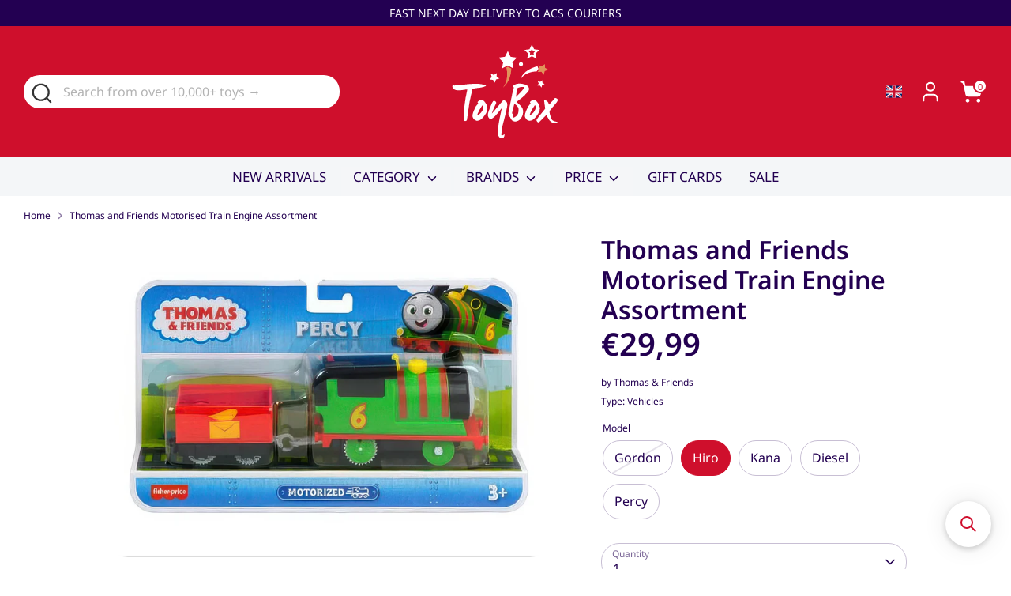

--- FILE ---
content_type: text/html; charset=utf-8
request_url: https://toybox.com.cy/en-gr/products/thomas-and-friends-motorised-engine
body_size: 51337
content:
<!doctype html>
<html class="no-js supports-no-cookies" lang="en">
<head>
  <!-- Boost 7.0.1 -->
  <meta charset="utf-8" />
<meta name="viewport" content="width=device-width,initial-scale=1.0" />
<meta http-equiv="X-UA-Compatible" content="IE=edge">

<link rel="preconnect" href="https://cdn.shopify.com" crossorigin>
<link rel="preconnect" href="https://fonts.shopify.com" crossorigin>
<link rel="preconnect" href="https://monorail-edge.shopifysvc.com"><link rel="preload" as="font" href="//toybox.com.cy/cdn/fonts/noto_sans/notosans_n4.67fb0b95a9fac1030d5fa59681ca957ae8ee6aa5.woff2" type="font/woff2" crossorigin><link rel="preload" as="font" href="//toybox.com.cy/cdn/fonts/noto_sans/notosans_n4.67fb0b95a9fac1030d5fa59681ca957ae8ee6aa5.woff2" type="font/woff2" crossorigin><link rel="preload" as="font" href="//toybox.com.cy/cdn/fonts/noto_sans/notosans_n6.90560915a6d0b744c1f7e70aeea50fb1f364fe54.woff2" type="font/woff2" crossorigin><link rel="preload" as="font" href="//toybox.com.cy/cdn/fonts/noto_sans/notosans_n4.67fb0b95a9fac1030d5fa59681ca957ae8ee6aa5.woff2" type="font/woff2" crossorigin><link rel="preload" href="//toybox.com.cy/cdn/shop/t/100/assets/vendor.min.js?v=67207134794593361361754814142" as="script">
<link rel="preload" href="//toybox.com.cy/cdn/shop/t/100/assets/theme.js?v=127163021561253529881754814142" as="script"><link rel="canonical" href="https://toybox.com.cy/en-gr/products/thomas-and-friends-motorised-engine" /><link rel="icon" href="//toybox.com.cy/cdn/shop/files/favicon_toybox_bfee3cfd-d09e-48a5-af3d-e65adf185d8f.png?crop=center&height=48&v=1702980104&width=48" type="image/png"><meta name="description" content="Discover Thomas and Friends Motorised Train Engine Assortment at TOYBOX — premium quality toys &amp; gifts with worldwide delivery available.">

  
  <title>
    Thomas and Friends Motorised Train Engine Assortment | Buy Online at ♥️ TOYBOX
    
    
    
  </title>

  <meta property="og:site_name" content="TOYBOX">
<meta property="og:url" content="https://toybox.com.cy/en-gr/products/thomas-and-friends-motorised-engine">
<meta property="og:title" content="Thomas and Friends Motorised Train Engine Assortment | Buy Online at ♥️ TOYBOX">
<meta property="og:type" content="product">
<meta property="og:description" content="Discover Thomas and Friends Motorised Train Engine Assortment at TOYBOX — premium quality toys &amp; gifts with worldwide delivery available."><meta property="og:image" content="http://toybox.com.cy/cdn/shop/files/PERCY_1200x1200.webp?v=1758776938">
  <meta property="og:image:secure_url" content="https://toybox.com.cy/cdn/shop/files/PERCY_1200x1200.webp?v=1758776938">
  <meta property="og:image:width" content="1600">
  <meta property="og:image:height" content="1145"><meta property="og:price:amount" content="29,99">
  <meta property="og:price:currency" content="EUR"><meta name="twitter:card" content="summary_large_image">
<meta name="twitter:title" content="Thomas and Friends Motorised Train Engine Assortment | Buy Online at ♥️ TOYBOX">
<meta name="twitter:description" content="Discover Thomas and Friends Motorised Train Engine Assortment at TOYBOX — premium quality toys &amp; gifts with worldwide delivery available.">

<style>
    @font-face {
  font-family: "Noto Sans";
  font-weight: 400;
  font-style: normal;
  font-display: fallback;
  src: url("//toybox.com.cy/cdn/fonts/noto_sans/notosans_n4.67fb0b95a9fac1030d5fa59681ca957ae8ee6aa5.woff2") format("woff2"),
       url("//toybox.com.cy/cdn/fonts/noto_sans/notosans_n4.7b785b180d53ae20f1017ba5d1db68774175584a.woff") format("woff");
}

    @font-face {
  font-family: "Noto Sans";
  font-weight: 600;
  font-style: normal;
  font-display: fallback;
  src: url("//toybox.com.cy/cdn/fonts/noto_sans/notosans_n6.90560915a6d0b744c1f7e70aeea50fb1f364fe54.woff2") format("woff2"),
       url("//toybox.com.cy/cdn/fonts/noto_sans/notosans_n6.183167f0f6bcb93bfa48b522c56d744a8b7d18b4.woff") format("woff");
}

    @font-face {
  font-family: "Noto Sans";
  font-weight: 400;
  font-style: normal;
  font-display: fallback;
  src: url("//toybox.com.cy/cdn/fonts/noto_sans/notosans_n4.67fb0b95a9fac1030d5fa59681ca957ae8ee6aa5.woff2") format("woff2"),
       url("//toybox.com.cy/cdn/fonts/noto_sans/notosans_n4.7b785b180d53ae20f1017ba5d1db68774175584a.woff") format("woff");
}

    @font-face {
  font-family: "Noto Sans";
  font-weight: 700;
  font-style: normal;
  font-display: fallback;
  src: url("//toybox.com.cy/cdn/fonts/noto_sans/notosans_n7.1c1ecc348e259b7cdc0a191536a135e8afa67beb.woff2") format("woff2"),
       url("//toybox.com.cy/cdn/fonts/noto_sans/notosans_n7.aef9bd60aa73fa842d38cf1dfa3f8eb50d0dfa8f.woff") format("woff");
}

    @font-face {
  font-family: "Noto Sans";
  font-weight: 400;
  font-style: italic;
  font-display: fallback;
  src: url("//toybox.com.cy/cdn/fonts/noto_sans/notosans_i4.0d0b0b60457d4b0fff3a18b68f05d41f4e08fe56.woff2") format("woff2"),
       url("//toybox.com.cy/cdn/fonts/noto_sans/notosans_i4.39741a91407585de584fa20325a2a05adccd69e7.woff") format("woff");
}

    @font-face {
  font-family: "Noto Sans";
  font-weight: 700;
  font-style: italic;
  font-display: fallback;
  src: url("//toybox.com.cy/cdn/fonts/noto_sans/notosans_i7.c7fd3945455879138e0ecee80bd39dae8b9d10da.woff2") format("woff2"),
       url("//toybox.com.cy/cdn/fonts/noto_sans/notosans_i7.8c223fa37340c58f5c7619dd708bf01da1a07a6d.woff") format("woff");
}

    @font-face {
  font-family: "Noto Sans";
  font-weight: 400;
  font-style: normal;
  font-display: fallback;
  src: url("//toybox.com.cy/cdn/fonts/noto_sans/notosans_n4.67fb0b95a9fac1030d5fa59681ca957ae8ee6aa5.woff2") format("woff2"),
       url("//toybox.com.cy/cdn/fonts/noto_sans/notosans_n4.7b785b180d53ae20f1017ba5d1db68774175584a.woff") format("woff");
}

  </style>

  <link href="//toybox.com.cy/cdn/shop/t/100/assets/styles.css?v=129717993899203940891764901415" rel="stylesheet" type="text/css" media="all" />
<script>
    document.documentElement.className = document.documentElement.className.replace('no-js', 'js');
    window.theme = window.theme || {};
    window.slate = window.slate || {};
    theme.moneyFormatWithCodeForProductsPreference = "\u003cspan class=money\u003e€{{amount_with_comma_separator}}\u003c\/span\u003e";
    theme.moneyFormatWithCodeForCartPreference = "\u003cspan class=money\u003e€{{amount_with_comma_separator}}\u003c\/span\u003e";
    theme.moneyFormat = "\u003cspan class=money\u003e€{{amount_with_comma_separator}}\u003c\/span\u003e";
    theme.strings = {
      addToCart: "Add to Cart",
      unavailable: "Unavailable",
      addressError: "Error looking up that address",
      addressNoResults: "No results for that address",
      addressQueryLimit: "You have exceeded the Google API usage limit. Consider upgrading to a \u003ca href=\"https:\/\/developers.google.com\/maps\/premium\/usage-limits\"\u003ePremium Plan\u003c\/a\u003e.",
      authError: "There was a problem authenticating your Google Maps API Key.",
      addingToCart: "Adding",
      addedToCart: "Added",
      productPreorder: "Pre-order",
      addedToCartPopupTitle: "Added:",
      addedToCartPopupItems: "Items",
      addedToCartPopupSubtotal: "Subtotal",
      addedToCartPopupGoToCart: "Checkout",
      cartTermsNotChecked: "You must agree to the terms and conditions before continuing.",
      searchLoading: "Loading",
      searchMoreResults: "See all results",
      searchNoResults: "No results",
      priceFrom: "From",
      quantityTooHigh: "You can only have [[ quantity ]] in your cart",
      onSale: "On Sale",
      soldOut: "Sold Out",
      in_stock: "In stock",
      low_stock: "Low stock",
      only_x_left: "[[ quantity ]] in stock",
      single_unit_available: "1 available",
      x_units_available: "[[ quantity ]] in stock, ready to ship",
      unitPriceSeparator: " \/ ",
      close: "Close",
      cart_shipping_calculator_hide_calculator: "Hide shipping calculator",
      cart_shipping_calculator_title: "Get shipping estimates",
      cart_general_hide_note: "Hide instructions for seller",
      cart_general_show_note: "Add instructions for seller",
      previous: "Previous",
      next: "Next"
    };
    theme.routes = {
      account_login_url: 'https://account.toybox.com.cy?locale=en&region_country=GR',
      account_register_url: 'https://account.toybox.com.cy?locale=en',
      account_addresses_url: '/en-gr/account/addresses',
      search_url: '/en-gr/search',
      cart_url: '/en-gr/cart',
      cart_add_url: '/en-gr/cart/add',
      cart_change_url: '/en-gr/cart/change',
      product_recommendations_url: '/en-gr/recommendations/products'
    };
    theme.settings = {
      dynamicQtyOpts: false,
      saleLabelEnabled: true,
      soldLabelEnabled: true,
      onAddToCart: "add_and_redirect"
    };
  </script><script>window.performance && window.performance.mark && window.performance.mark('shopify.content_for_header.start');</script><meta name="google-site-verification" content="vjZU1v6K_taNxZacQOjko8onwi-tGRnduhl4G-D68XE">
<meta id="shopify-digital-wallet" name="shopify-digital-wallet" content="/17812553828/digital_wallets/dialog">
<link rel="alternate" hreflang="x-default" href="https://toybox.com.cy/products/thomas-and-friends-motorised-engine">
<link rel="alternate" hreflang="en" href="https://toybox.com.cy/products/thomas-and-friends-motorised-engine">
<link rel="alternate" hreflang="el" href="https://toybox.com.cy/el/products/thomas-and-friends-motorized-assortment-engine-engine">
<link rel="alternate" hreflang="en-GR" href="https://toybox.com.cy/en-gr/products/thomas-and-friends-motorised-engine">
<link rel="alternate" hreflang="el-GR" href="https://toybox.com.cy/el-gr/products/thomas-and-friends-motorized-assortment-engine-engine">
<link rel="alternate" type="application/json+oembed" href="https://toybox.com.cy/en-gr/products/thomas-and-friends-motorised-engine.oembed">
<script async="async" src="/checkouts/internal/preloads.js?locale=en-GR"></script>
<script id="shopify-features" type="application/json">{"accessToken":"1ad9fab4c27bd89677baad84a9383928","betas":["rich-media-storefront-analytics"],"domain":"toybox.com.cy","predictiveSearch":true,"shopId":17812553828,"locale":"en"}</script>
<script>var Shopify = Shopify || {};
Shopify.shop = "toyboxcy.myshopify.com";
Shopify.locale = "en";
Shopify.currency = {"active":"EUR","rate":"1.0"};
Shopify.country = "GR";
Shopify.theme = {"name":"Boost Theme v7.0.0 - Updated 17.11.25","id":184450548049,"schema_name":"Boost","schema_version":"7.0.1","theme_store_id":863,"role":"main"};
Shopify.theme.handle = "null";
Shopify.theme.style = {"id":null,"handle":null};
Shopify.cdnHost = "toybox.com.cy/cdn";
Shopify.routes = Shopify.routes || {};
Shopify.routes.root = "/en-gr/";</script>
<script type="module">!function(o){(o.Shopify=o.Shopify||{}).modules=!0}(window);</script>
<script>!function(o){function n(){var o=[];function n(){o.push(Array.prototype.slice.apply(arguments))}return n.q=o,n}var t=o.Shopify=o.Shopify||{};t.loadFeatures=n(),t.autoloadFeatures=n()}(window);</script>
<script id="shop-js-analytics" type="application/json">{"pageType":"product"}</script>
<script defer="defer" async type="module" src="//toybox.com.cy/cdn/shopifycloud/shop-js/modules/v2/client.init-shop-cart-sync_C5BV16lS.en.esm.js"></script>
<script defer="defer" async type="module" src="//toybox.com.cy/cdn/shopifycloud/shop-js/modules/v2/chunk.common_CygWptCX.esm.js"></script>
<script type="module">
  await import("//toybox.com.cy/cdn/shopifycloud/shop-js/modules/v2/client.init-shop-cart-sync_C5BV16lS.en.esm.js");
await import("//toybox.com.cy/cdn/shopifycloud/shop-js/modules/v2/chunk.common_CygWptCX.esm.js");

  window.Shopify.SignInWithShop?.initShopCartSync?.({"fedCMEnabled":true,"windoidEnabled":true});

</script>
<script>(function() {
  var isLoaded = false;
  function asyncLoad() {
    if (isLoaded) return;
    isLoaded = true;
    var urls = ["https:\/\/wrapin.prezenapps.com\/public\/js\/load-wrapin-v5-app.js?shop=toyboxcy.myshopify.com","https:\/\/searchanise-ef84.kxcdn.com\/widgets\/shopify\/init.js?a=8F0r3Y2q9g\u0026shop=toyboxcy.myshopify.com"];
    for (var i = 0; i < urls.length; i++) {
      var s = document.createElement('script');
      s.type = 'text/javascript';
      s.async = true;
      s.src = urls[i];
      var x = document.getElementsByTagName('script')[0];
      x.parentNode.insertBefore(s, x);
    }
  };
  if(window.attachEvent) {
    window.attachEvent('onload', asyncLoad);
  } else {
    window.addEventListener('load', asyncLoad, false);
  }
})();</script>
<script id="__st">var __st={"a":17812553828,"offset":7200,"reqid":"d6718494-5ade-44f1-be34-b5d8f4afc932-1768688379","pageurl":"toybox.com.cy\/en-gr\/products\/thomas-and-friends-motorised-engine","u":"c63be84388cd","p":"product","rtyp":"product","rid":7783639253212};</script>
<script>window.ShopifyPaypalV4VisibilityTracking = true;</script>
<script id="captcha-bootstrap">!function(){'use strict';const t='contact',e='account',n='new_comment',o=[[t,t],['blogs',n],['comments',n],[t,'customer']],c=[[e,'customer_login'],[e,'guest_login'],[e,'recover_customer_password'],[e,'create_customer']],r=t=>t.map((([t,e])=>`form[action*='/${t}']:not([data-nocaptcha='true']) input[name='form_type'][value='${e}']`)).join(','),a=t=>()=>t?[...document.querySelectorAll(t)].map((t=>t.form)):[];function s(){const t=[...o],e=r(t);return a(e)}const i='password',u='form_key',d=['recaptcha-v3-token','g-recaptcha-response','h-captcha-response',i],f=()=>{try{return window.sessionStorage}catch{return}},m='__shopify_v',_=t=>t.elements[u];function p(t,e,n=!1){try{const o=window.sessionStorage,c=JSON.parse(o.getItem(e)),{data:r}=function(t){const{data:e,action:n}=t;return t[m]||n?{data:e,action:n}:{data:t,action:n}}(c);for(const[e,n]of Object.entries(r))t.elements[e]&&(t.elements[e].value=n);n&&o.removeItem(e)}catch(o){console.error('form repopulation failed',{error:o})}}const l='form_type',E='cptcha';function T(t){t.dataset[E]=!0}const w=window,h=w.document,L='Shopify',v='ce_forms',y='captcha';let A=!1;((t,e)=>{const n=(g='f06e6c50-85a8-45c8-87d0-21a2b65856fe',I='https://cdn.shopify.com/shopifycloud/storefront-forms-hcaptcha/ce_storefront_forms_captcha_hcaptcha.v1.5.2.iife.js',D={infoText:'Protected by hCaptcha',privacyText:'Privacy',termsText:'Terms'},(t,e,n)=>{const o=w[L][v],c=o.bindForm;if(c)return c(t,g,e,D).then(n);var r;o.q.push([[t,g,e,D],n]),r=I,A||(h.body.append(Object.assign(h.createElement('script'),{id:'captcha-provider',async:!0,src:r})),A=!0)});var g,I,D;w[L]=w[L]||{},w[L][v]=w[L][v]||{},w[L][v].q=[],w[L][y]=w[L][y]||{},w[L][y].protect=function(t,e){n(t,void 0,e),T(t)},Object.freeze(w[L][y]),function(t,e,n,w,h,L){const[v,y,A,g]=function(t,e,n){const i=e?o:[],u=t?c:[],d=[...i,...u],f=r(d),m=r(i),_=r(d.filter((([t,e])=>n.includes(e))));return[a(f),a(m),a(_),s()]}(w,h,L),I=t=>{const e=t.target;return e instanceof HTMLFormElement?e:e&&e.form},D=t=>v().includes(t);t.addEventListener('submit',(t=>{const e=I(t);if(!e)return;const n=D(e)&&!e.dataset.hcaptchaBound&&!e.dataset.recaptchaBound,o=_(e),c=g().includes(e)&&(!o||!o.value);(n||c)&&t.preventDefault(),c&&!n&&(function(t){try{if(!f())return;!function(t){const e=f();if(!e)return;const n=_(t);if(!n)return;const o=n.value;o&&e.removeItem(o)}(t);const e=Array.from(Array(32),(()=>Math.random().toString(36)[2])).join('');!function(t,e){_(t)||t.append(Object.assign(document.createElement('input'),{type:'hidden',name:u})),t.elements[u].value=e}(t,e),function(t,e){const n=f();if(!n)return;const o=[...t.querySelectorAll(`input[type='${i}']`)].map((({name:t})=>t)),c=[...d,...o],r={};for(const[a,s]of new FormData(t).entries())c.includes(a)||(r[a]=s);n.setItem(e,JSON.stringify({[m]:1,action:t.action,data:r}))}(t,e)}catch(e){console.error('failed to persist form',e)}}(e),e.submit())}));const S=(t,e)=>{t&&!t.dataset[E]&&(n(t,e.some((e=>e===t))),T(t))};for(const o of['focusin','change'])t.addEventListener(o,(t=>{const e=I(t);D(e)&&S(e,y())}));const B=e.get('form_key'),M=e.get(l),P=B&&M;t.addEventListener('DOMContentLoaded',(()=>{const t=y();if(P)for(const e of t)e.elements[l].value===M&&p(e,B);[...new Set([...A(),...v().filter((t=>'true'===t.dataset.shopifyCaptcha))])].forEach((e=>S(e,t)))}))}(h,new URLSearchParams(w.location.search),n,t,e,['guest_login'])})(!0,!0)}();</script>
<script integrity="sha256-4kQ18oKyAcykRKYeNunJcIwy7WH5gtpwJnB7kiuLZ1E=" data-source-attribution="shopify.loadfeatures" defer="defer" src="//toybox.com.cy/cdn/shopifycloud/storefront/assets/storefront/load_feature-a0a9edcb.js" crossorigin="anonymous"></script>
<script data-source-attribution="shopify.dynamic_checkout.dynamic.init">var Shopify=Shopify||{};Shopify.PaymentButton=Shopify.PaymentButton||{isStorefrontPortableWallets:!0,init:function(){window.Shopify.PaymentButton.init=function(){};var t=document.createElement("script");t.src="https://toybox.com.cy/cdn/shopifycloud/portable-wallets/latest/portable-wallets.en.js",t.type="module",document.head.appendChild(t)}};
</script>
<script data-source-attribution="shopify.dynamic_checkout.buyer_consent">
  function portableWalletsHideBuyerConsent(e){var t=document.getElementById("shopify-buyer-consent"),n=document.getElementById("shopify-subscription-policy-button");t&&n&&(t.classList.add("hidden"),t.setAttribute("aria-hidden","true"),n.removeEventListener("click",e))}function portableWalletsShowBuyerConsent(e){var t=document.getElementById("shopify-buyer-consent"),n=document.getElementById("shopify-subscription-policy-button");t&&n&&(t.classList.remove("hidden"),t.removeAttribute("aria-hidden"),n.addEventListener("click",e))}window.Shopify?.PaymentButton&&(window.Shopify.PaymentButton.hideBuyerConsent=portableWalletsHideBuyerConsent,window.Shopify.PaymentButton.showBuyerConsent=portableWalletsShowBuyerConsent);
</script>
<script>
  function portableWalletsCleanup(e){e&&e.src&&console.error("Failed to load portable wallets script "+e.src);var t=document.querySelectorAll("shopify-accelerated-checkout .shopify-payment-button__skeleton, shopify-accelerated-checkout-cart .wallet-cart-button__skeleton"),e=document.getElementById("shopify-buyer-consent");for(let e=0;e<t.length;e++)t[e].remove();e&&e.remove()}function portableWalletsNotLoadedAsModule(e){e instanceof ErrorEvent&&"string"==typeof e.message&&e.message.includes("import.meta")&&"string"==typeof e.filename&&e.filename.includes("portable-wallets")&&(window.removeEventListener("error",portableWalletsNotLoadedAsModule),window.Shopify.PaymentButton.failedToLoad=e,"loading"===document.readyState?document.addEventListener("DOMContentLoaded",window.Shopify.PaymentButton.init):window.Shopify.PaymentButton.init())}window.addEventListener("error",portableWalletsNotLoadedAsModule);
</script>

<script type="module" src="https://toybox.com.cy/cdn/shopifycloud/portable-wallets/latest/portable-wallets.en.js" onError="portableWalletsCleanup(this)" crossorigin="anonymous"></script>
<script nomodule>
  document.addEventListener("DOMContentLoaded", portableWalletsCleanup);
</script>

<script id='scb4127' type='text/javascript' async='' src='https://toybox.com.cy/cdn/shopifycloud/privacy-banner/storefront-banner.js'></script><link id="shopify-accelerated-checkout-styles" rel="stylesheet" media="screen" href="https://toybox.com.cy/cdn/shopifycloud/portable-wallets/latest/accelerated-checkout-backwards-compat.css" crossorigin="anonymous">
<style id="shopify-accelerated-checkout-cart">
        #shopify-buyer-consent {
  margin-top: 1em;
  display: inline-block;
  width: 100%;
}

#shopify-buyer-consent.hidden {
  display: none;
}

#shopify-subscription-policy-button {
  background: none;
  border: none;
  padding: 0;
  text-decoration: underline;
  font-size: inherit;
  cursor: pointer;
}

#shopify-subscription-policy-button::before {
  box-shadow: none;
}

      </style>
<script id="sections-script" data-sections="product-recommendations" defer="defer" src="//toybox.com.cy/cdn/shop/t/100/compiled_assets/scripts.js?170768"></script>
<script>window.performance && window.performance.mark && window.performance.mark('shopify.content_for_header.end');</script>
<!-- BEGIN app block: shopify://apps/schema-plus-for-seo/blocks/schemaplus_app_embed/0199c405-aef8-7230-87a6-aacc5fab62ed --><script src="https://cdn.shopify.com/extensions/019bc20e-ca45-7da8-934b-cf6c04b0a9c9/schemaplus-schemafiles-65/assets/loader.min.js" async></script><!-- BEGIN app snippet: products --><script type="application/ld+json" class="schemaplus-schema">[ { "@context": "http://schema.org",  "@type": "ProductGroup",  "@id": "https://toybox.com.cy/en-gr/products/thomas-and-friends-motorised-engine#product_sp_schemaplus", "mainEntityOfPage": { "@type": "WebPage", "@id": "https://toybox.com.cy/en-gr/products/thomas-and-friends-motorised-engine#webpage_sp_schemaplus", "sdDatePublished": "2026-01-18T00:19+0200", "sdPublisher": { "@context": "http://schema.org", "@type": "Organization", "@id": "https://schemaplus.io", "name": "SchemaPlus App" } }, "additionalProperty": [  {"@type": "PropertyValue", "name" : "Model", "value": [ "Gordon","Hiro","Kana","Diesel","Percy" ] }  ],  "brand": { "@type": "Brand", "name": "Thomas \u0026 Friends",  "url": "https://toybox.com.cy/en-gr/collections/vendors?q=Thomas%20%26%20Friends"  },  "category":"Vehicles", "color": "", "depth":"", "height":"", "itemCondition":"http://schema.org/NewCondition", "logo":"", "manufacturer":"", "material": "", "model":"51966954864977",  "hasVariant": [ { "@type": "Product",  "name" : "Hiro",  "sku": "HHN58", "gtin12": "194735072859",  "mpn": "194735072859",  "image": "https://toybox.com.cy/cdn/shop/files/Hiro_fb76e851-27ee-425e-9ab7-3afb921e4a91.webp?v=1758777671&width=1200",  "description": "Thomas And Friends Motorised Train Engine Assortment\nTrackMaster motorised trains from Fisher-Price take Thomas \u0026amp; Friends to greater speeds, taller heights, and bigger adventures! Featuring your favourite characters from the TV show, they bring even more adventure to your TrackMaster world and make great additions to any collection of toy trains. Flip the switch to see them race along on another exciting journey! Collect them all to build a TrackMaster motorised railway full of Really Useful engines!\n(Additional track sets are sold separately and subject to availability.)\n\nMotorized TrackMaster Gordon engine.\nRedesigned TrackMaster engines feature enhanced speed and performance\nThe perfect addition to your expandable, connectable, motorized Thomas \u0026amp; Friends TrackMaster world.\nMotorized train play is compatible with most TrackMaster track and playsets (sold separately).\nRequires 2 AAA batteries.\nStyles may vary.\n\nThere are several styles available within this assortment and unfortunately, it is not possible to request which one you would prefer. One is provided at random.\nSuggested age suitability 3 years and upwards.EU Warning: Not suitable for children under the age of 3 years due to small parts which could cause a choking hazard.",  "brand": { "@type": "Brand", "name": "Thomas \u0026 Friends",  "url": "https://toybox.com.cy/en-gr/collections/vendors?q=Thomas%20%26%20Friends"  } ,"offers": { "@type": "Offer", "url": "https://toybox.com.cy/en-gr/products/thomas-and-friends-motorised-engine?variant=51966954864977", "@id": "51966954864977",  "availability": "http://schema.org/InStock",  "inventoryLevel": { "@type": "QuantitativeValue", "value": "1" }, "price" : 29.99, "priceSpecification": [ { "@type": "UnitPriceSpecification", "price": 29.99, "priceCurrency": "EUR" }  ], "priceValidUntil": "2030-12-21", "priceCurrency": "EUR",  "shippingDetails": [ { "@type":"OfferShippingDetails", "@id": "https://toybox.com.cy/en-gr/products/thomas-and-friends-motorised-engine#shippingPolicy_schemaplus_1" } ],  "hasMerchantReturnPolicy": [ { "@type": "MerchantReturnPolicy", "@id": "https://toybox.com.cy/en-gr/products/thomas-and-friends-motorised-engine#returnPolicy_schemaplus_1" } ],  "itemCondition":"http://schema.org/NewCondition", "seller": { "@type": "Organization", "name": "TOYBOX", "@id": "https://toybox.com.cy#organization_sp_schemaplus" } } } ,{ "@type" : "Product",  "name" : "Gordon",  "sku": "HDY65", "gtin12": "194735035519",  "mpn": "194735035519",  "image": "https://toybox.com.cy/cdn/shop/files/GORDON.webp?v=1758777166&width=1200",  "description": "Thomas And Friends Motorised Train Engine Assortment\nTrackMaster motorised trains from Fisher-Price take Thomas \u0026amp; Friends to greater speeds, taller heights, and bigger adventures! Featuring your favourite characters from the TV show, they bring even more adventure to your TrackMaster world and make great additions to any collection of toy trains. Flip the switch to see them race along on another exciting journey! Collect them all to build a TrackMaster motorised railway full of Really Useful engines!\n(Additional track sets are sold separately and subject to availability.)\n\nMotorized TrackMaster Gordon engine.\nRedesigned TrackMaster engines feature enhanced speed and performance\nThe perfect addition to your expandable, connectable, motorized Thomas \u0026amp; Friends TrackMaster world.\nMotorized train play is compatible with most TrackMaster track and playsets (sold separately).\nRequires 2 AAA batteries.\nStyles may vary.\n\nThere are several styles available within this assortment and unfortunately, it is not possible to request which one you would prefer. One is provided at random.\nSuggested age suitability 3 years and upwards.EU Warning: Not suitable for children under the age of 3 years due to small parts which could cause a choking hazard.",  "brand": { "@type": "Brand", "name": "Thomas \u0026 Friends",  "url": "https://toybox.com.cy/en-gr/collections/vendors?q=Thomas%20%26%20Friends"  } ,"offers": { "@type": "Offer", "url": "https://toybox.com.cy/en-gr/products/thomas-and-friends-motorised-engine?variant=51966954832209", "@id": "51966954832209",  "inventoryLevel": { "@type": "QuantitativeValue", "value": "0" },  "availability": "http://schema.org/InStock", "price" : 29.99, "priceSpecification": [ { "@type": "UnitPriceSpecification", "price": 29.99, "priceCurrency": "EUR" }  ], "priceCurrency": "EUR", "description": "EUR-2999---29,99", "priceValidUntil": "2030-12-21",  "shippingDetails": [ { "@type":"OfferShippingDetails", "@id": "https://toybox.com.cy/en-gr/products/thomas-and-friends-motorised-engine#shippingPolicy_schemaplus_1" } ],  "hasMerchantReturnPolicy": [ { "@type": "MerchantReturnPolicy", "@id": "https://toybox.com.cy/en-gr/products/thomas-and-friends-motorised-engine#returnPolicy_schemaplus_1" } ],  "itemCondition":"http://schema.org/NewCondition", "seller": { "@type": "Organization", "name": "TOYBOX", "@id": "https://toybox.com.cy#organization_sp_schemaplus" } } },{ "@type" : "Product",  "name" : "Kana",  "sku": "HDY69", "gtin12": "194735035540",  "mpn": "194735035540",  "image": "https://toybox.com.cy/cdn/shop/files/KANA.webp?v=1758776938&width=1200",  "description": "Thomas And Friends Motorised Train Engine Assortment\nTrackMaster motorised trains from Fisher-Price take Thomas \u0026amp; Friends to greater speeds, taller heights, and bigger adventures! Featuring your favourite characters from the TV show, they bring even more adventure to your TrackMaster world and make great additions to any collection of toy trains. Flip the switch to see them race along on another exciting journey! Collect them all to build a TrackMaster motorised railway full of Really Useful engines!\n(Additional track sets are sold separately and subject to availability.)\n\nMotorized TrackMaster Gordon engine.\nRedesigned TrackMaster engines feature enhanced speed and performance\nThe perfect addition to your expandable, connectable, motorized Thomas \u0026amp; Friends TrackMaster world.\nMotorized train play is compatible with most TrackMaster track and playsets (sold separately).\nRequires 2 AAA batteries.\nStyles may vary.\n\nThere are several styles available within this assortment and unfortunately, it is not possible to request which one you would prefer. One is provided at random.\nSuggested age suitability 3 years and upwards.EU Warning: Not suitable for children under the age of 3 years due to small parts which could cause a choking hazard.",  "brand": { "@type": "Brand", "name": "Thomas \u0026 Friends",  "url": "https://toybox.com.cy/en-gr/collections/vendors?q=Thomas%20%26%20Friends"  } ,"offers": { "@type": "Offer", "url": "https://toybox.com.cy/en-gr/products/thomas-and-friends-motorised-engine?variant=51966954897745", "@id": "51966954897745",  "inventoryLevel": { "@type": "QuantitativeValue", "value": "2" },  "availability": "http://schema.org/InStock", "price" : 29.99, "priceSpecification": [ { "@type": "UnitPriceSpecification", "price": 29.99, "priceCurrency": "EUR" }  ], "priceCurrency": "EUR", "description": "EUR-2999---29,99", "priceValidUntil": "2030-12-21",  "shippingDetails": [ { "@type":"OfferShippingDetails", "@id": "https://toybox.com.cy/en-gr/products/thomas-and-friends-motorised-engine#shippingPolicy_schemaplus_1" } ],  "hasMerchantReturnPolicy": [ { "@type": "MerchantReturnPolicy", "@id": "https://toybox.com.cy/en-gr/products/thomas-and-friends-motorised-engine#returnPolicy_schemaplus_1" } ],  "itemCondition":"http://schema.org/NewCondition", "seller": { "@type": "Organization", "name": "TOYBOX", "@id": "https://toybox.com.cy#organization_sp_schemaplus" } } },{ "@type" : "Product",  "name" : "Diesel",  "sku": "HDY64", "gtin12": "194735035502",  "mpn": "194735035502",  "image": "https://toybox.com.cy/cdn/shop/files/DIESEL.webp?v=1758776938&width=1200",  "description": "Thomas And Friends Motorised Train Engine Assortment\nTrackMaster motorised trains from Fisher-Price take Thomas \u0026amp; Friends to greater speeds, taller heights, and bigger adventures! Featuring your favourite characters from the TV show, they bring even more adventure to your TrackMaster world and make great additions to any collection of toy trains. Flip the switch to see them race along on another exciting journey! Collect them all to build a TrackMaster motorised railway full of Really Useful engines!\n(Additional track sets are sold separately and subject to availability.)\n\nMotorized TrackMaster Gordon engine.\nRedesigned TrackMaster engines feature enhanced speed and performance\nThe perfect addition to your expandable, connectable, motorized Thomas \u0026amp; Friends TrackMaster world.\nMotorized train play is compatible with most TrackMaster track and playsets (sold separately).\nRequires 2 AAA batteries.\nStyles may vary.\n\nThere are several styles available within this assortment and unfortunately, it is not possible to request which one you would prefer. One is provided at random.\nSuggested age suitability 3 years and upwards.EU Warning: Not suitable for children under the age of 3 years due to small parts which could cause a choking hazard.",  "brand": { "@type": "Brand", "name": "Thomas \u0026 Friends",  "url": "https://toybox.com.cy/en-gr/collections/vendors?q=Thomas%20%26%20Friends"  } ,"offers": { "@type": "Offer", "url": "https://toybox.com.cy/en-gr/products/thomas-and-friends-motorised-engine?variant=51966954930513", "@id": "51966954930513",  "inventoryLevel": { "@type": "QuantitativeValue", "value": "1" },  "availability": "http://schema.org/InStock", "price" : 29.99, "priceSpecification": [ { "@type": "UnitPriceSpecification", "price": 29.99, "priceCurrency": "EUR" }  ], "priceCurrency": "EUR", "description": "EUR-2999---29,99", "priceValidUntil": "2030-12-21",  "shippingDetails": [ { "@type":"OfferShippingDetails", "@id": "https://toybox.com.cy/en-gr/products/thomas-and-friends-motorised-engine#shippingPolicy_schemaplus_1" } ],  "hasMerchantReturnPolicy": [ { "@type": "MerchantReturnPolicy", "@id": "https://toybox.com.cy/en-gr/products/thomas-and-friends-motorised-engine#returnPolicy_schemaplus_1" } ],  "itemCondition":"http://schema.org/NewCondition", "seller": { "@type": "Organization", "name": "TOYBOX", "@id": "https://toybox.com.cy#organization_sp_schemaplus" } } },{ "@type" : "Product",  "name" : "Percy",  "sku": "HDY60", "gtin12": "194735035489",  "mpn": "194735035489",  "image": "https://toybox.com.cy/cdn/shop/files/PERCY.webp?v=1758776938&width=1200",  "description": "Thomas And Friends Motorised Train Engine Assortment\nTrackMaster motorised trains from Fisher-Price take Thomas \u0026amp; Friends to greater speeds, taller heights, and bigger adventures! Featuring your favourite characters from the TV show, they bring even more adventure to your TrackMaster world and make great additions to any collection of toy trains. Flip the switch to see them race along on another exciting journey! Collect them all to build a TrackMaster motorised railway full of Really Useful engines!\n(Additional track sets are sold separately and subject to availability.)\n\nMotorized TrackMaster Gordon engine.\nRedesigned TrackMaster engines feature enhanced speed and performance\nThe perfect addition to your expandable, connectable, motorized Thomas \u0026amp; Friends TrackMaster world.\nMotorized train play is compatible with most TrackMaster track and playsets (sold separately).\nRequires 2 AAA batteries.\nStyles may vary.\n\nThere are several styles available within this assortment and unfortunately, it is not possible to request which one you would prefer. One is provided at random.\nSuggested age suitability 3 years and upwards.EU Warning: Not suitable for children under the age of 3 years due to small parts which could cause a choking hazard.",  "brand": { "@type": "Brand", "name": "Thomas \u0026 Friends",  "url": "https://toybox.com.cy/en-gr/collections/vendors?q=Thomas%20%26%20Friends"  } ,"offers": { "@type": "Offer", "url": "https://toybox.com.cy/en-gr/products/thomas-and-friends-motorised-engine?variant=51966954963281", "@id": "51966954963281",  "inventoryLevel": { "@type": "QuantitativeValue", "value": "4" },  "availability": "http://schema.org/InStock", "price" : 29.99, "priceSpecification": [ { "@type": "UnitPriceSpecification", "price": 29.99, "priceCurrency": "EUR" }  ], "priceCurrency": "EUR", "description": "EUR-2999---29,99", "priceValidUntil": "2030-12-21",  "shippingDetails": [ { "@type":"OfferShippingDetails", "@id": "https://toybox.com.cy/en-gr/products/thomas-and-friends-motorised-engine#shippingPolicy_schemaplus_1" } ],  "hasMerchantReturnPolicy": [ { "@type": "MerchantReturnPolicy", "@id": "https://toybox.com.cy/en-gr/products/thomas-and-friends-motorised-engine#returnPolicy_schemaplus_1" } ],  "itemCondition":"http://schema.org/NewCondition", "seller": { "@type": "Organization", "name": "TOYBOX", "@id": "https://toybox.com.cy#organization_sp_schemaplus" } } } ],  "productGroupID":"7783639253212",  "productionDate":"", "purchaseDate":"", "releaseDate":"", "review": "",  "sku": "HHN58", "gtin12": "194735072859",  "mpn": "194735072859",  "weight": { "@type": "QuantitativeValue", "unitCode": "GRM", "value": "250.0" }, "width":"",  "description": "Thomas And Friends Motorised Train Engine Assortment\nTrackMaster motorised trains from Fisher-Price take Thomas \u0026amp; Friends to greater speeds, taller heights, and bigger adventures! Featuring your favourite characters from the TV show, they bring even more adventure to your TrackMaster world and make great additions to any collection of toy trains. Flip the switch to see them race along on another exciting journey! Collect them all to build a TrackMaster motorised railway full of Really Useful engines!\n(Additional track sets are sold separately and subject to availability.)\n\nMotorized TrackMaster Gordon engine.\nRedesigned TrackMaster engines feature enhanced speed and performance\nThe perfect addition to your expandable, connectable, motorized Thomas \u0026amp; Friends TrackMaster world.\nMotorized train play is compatible with most TrackMaster track and playsets (sold separately).\nRequires 2 AAA batteries.\nStyles may vary.\n\nThere are several styles available within this assortment and unfortunately, it is not possible to request which one you would prefer. One is provided at random.\nSuggested age suitability 3 years and upwards.EU Warning: Not suitable for children under the age of 3 years due to small parts which could cause a choking hazard.",  "image": [  "https:\/\/toybox.com.cy\/cdn\/shop\/files\/PERCY.webp?v=1758776938\u0026width=1200" ,"https:\/\/toybox.com.cy\/cdn\/shop\/files\/GORDON.webp?v=1758777166\u0026width=1200" ,"https:\/\/toybox.com.cy\/cdn\/shop\/files\/KANA.webp?v=1758776938\u0026width=1200" ,"https:\/\/toybox.com.cy\/cdn\/shop\/files\/DIESEL.webp?v=1758776938\u0026width=1200" ,"https:\/\/toybox.com.cy\/cdn\/shop\/files\/Hiro_fb76e851-27ee-425e-9ab7-3afb921e4a91.webp?v=1758777671\u0026width=1200" ,"https:\/\/toybox.com.cy\/cdn\/shop\/files\/PERCY.webp?v=1758776938\u0026width=1200" ], "name": "Thomas and Friends Motorised Train Engine Assortment", "url": "https://toybox.com.cy/en-gr/products/thomas-and-friends-motorised-engine" } ]</script><!-- BEGIN app snippet: localBusiness --> <!-- END app snippet --><!-- BEGIN app snippet: video --> <!-- END app snippet --><!-- BEGIN app snippet: faq --><!-- END app snippet --><!-- END app snippet --><script type="text/template" id="schemaplus-reviews-template"><!-- BEGIN app snippet: reviews --><script id="schemaplus-reviews-handler" > function handleReviews(){ let es = document.getElementsByClassName('schemaplus-schema'); es = Array.from(es).filter(el => el.getAttribute('data-type') === 'review');  for (let i = 0; i < es.length; i++) { let e = es[i],d = e.innerHTML;  if (d.includes("Trustpilot Review")) { e.remove(); continue; }  let nc = d.replace(new RegExp('schemaplus-review-schema-id', 'g'), 'https://toybox.com.cy/en-gr/products/thomas-and-friends-motorised-engine#product_sp_schemaplus'); nc = nc.replace(/("@id"\s*:\s*"https:\/\/)[^\/"]+/g, `$1toybox.com.cy`); e.innerHTML = nc; }  }  handleReviews(); </script><!-- END app snippet --></script> <script src="https://cdn.shopify.com/extensions/019bc20e-ca45-7da8-934b-cf6c04b0a9c9/schemaplus-schemafiles-65/assets/insertReviewsHandler.min.js" async></script><!-- BEGIN app snippet: breadcrumbs --><script type="application/ld+json" class="schemaplus-schema"> { "@context": "http://schema.org", "@type": "BreadcrumbList", "name": "TOYBOX Breadcrumbs Schema by SchemaPlus", "itemListElement": [ { "@type": "ListItem", "position": 1, "item": { "@id": "https://toybox.com.cy/collections", "name": "Products" } }, { "@type": "ListItem", "position": 2, "item": { "@id": "https://toybox.com.cy/collections/all", "name": "All Toys: Complete Toy Collection 🎁🧸🪀🏎️" } }, { "@type": "ListItem", "position": 3, "item": { "@id": "https://toybox.com.cy/en-gr/products/thomas-and-friends-motorised-engine#breadcrumb_sp_schemaplus", "name": "Thomas and Friends Motorised Train Engine Assortment" } } ] }  </script><!-- END app snippet --><!-- END app block --><!-- BEGIN app block: shopify://apps/xo-insert-code/blocks/insert-code-header/72017b12-3679-442e-b23c-5c62460717f5 --><!-- XO-InsertCode Header -->


<!-- End: XO-InsertCode Header -->


<!-- END app block --><!-- BEGIN app block: shopify://apps/t-lab-ai-language-translate/blocks/language_detection/b5b83690-efd4-434d-8c6a-a5cef4019faf --><script type="text/template" id="tl-localization-form-template"><form method="post" action="/en-gr/localization" id="localization_form" accept-charset="UTF-8" class="shopify-localization-form" enctype="multipart/form-data"><input type="hidden" name="form_type" value="localization" /><input type="hidden" name="utf8" value="✓" /><input type="hidden" name="_method" value="put" /><input type="hidden" name="return_to" value="/en-gr/products/thomas-and-friends-motorised-engine" /><input type="hidden" name="language_code" value="en"></form></script>

<!-- BEGIN app snippet: language_detection_code --><script>
  "use strict";
  (()=>{function i(e,o){for(var t=0;t<e.length;t++)if(o(e[t]))return e[t];return null}var c={sessionStorageKey:"tlab.redirectHistory",languageLocalStorageKey:"translation-lab-lang",getCookie:function(e){var e="; ".concat(document.cookie).split("; ".concat(e,"="));return 2===e.length&&(e=e.pop())&&e.split(";").shift()||null},getSavedLocale:function(e){var o,t,n=localStorage.getItem(this.languageLocalStorageKey);return n?(t=i(e,function(e){return e.iso_code.toLowerCase()===n.toLowerCase()}))?t.iso_code:null:(o=this.getCookie(this.languageLocalStorageKey))&&(t=i(e,function(e){return e.iso_code.toLowerCase()===o.toLowerCase()}))?t.iso_code:null},saveLocale:function(e){var o=window.location.hostname,t=o;-1===o.indexOf("myshopify")&&(t=o.split(".").slice(-2).join(".")),localStorage.setItem(this.languageLocalStorageKey,e);document.cookie="".concat(this.languageLocalStorageKey,"=").concat(e,"; path=/; domain=.").concat(t,"; Max-Age=").concat(31536e3,"; Secure")},checkForRedirectLoop:function(e){var o;try{var t=null!=(o=sessionStorage.getItem(this.sessionStorageKey))?o:"[]",n=JSON.parse(t);if(n.includes(e))return console.log("TLab: Redirect loop detected!"),sessionStorage.removeItem(this.sessionStorageKey),!0;n.push(e),sessionStorage.setItem(this.sessionStorageKey,JSON.stringify(n))}catch(e){}return!1},clearRedirectHistory:function(){sessionStorage.removeItem(this.sessionStorageKey)}};function o(e){c.saveLocale(e)}function r(e){var o,t,n,a,r=c.getSavedLocale(e),e=(e=e,(a=navigator.language)?(n=i(e,function(e){return e.iso_code.toLowerCase()===a.toLowerCase()}))?n.iso_code:(o=a.split("-"))[0]?(n=i(e,function(e){return e.iso_code.toLowerCase().startsWith(o[0].toLowerCase())}))?n.iso_code:(t=["no","nn","nb"]).includes(a.toLowerCase())&&(n=i(e,function(e){return t.includes(e.iso_code.toLowerCase())}))?n.iso_code:null:null:null);return r||e||null}function s(){function e(){document.querySelectorAll('select[name="locale_code"]').forEach(function(e){e.addEventListener("change",function(e){e=e.target;e&&o(e.value)})}),document.querySelectorAll('input[name="locale_code"]').forEach(function(e){var t;e=e,t=function(e){o(e.value)},new MutationObserver(function(e,o){"value"===e[0].attributeName&&e[0].target instanceof HTMLInputElement&&(t(e[0].target),o.disconnect())}).observe(e,{attributes:!0})})}"loading"===document.readyState?window.addEventListener("DOMContentLoaded",e):e()}void 0===window.TranslationLab&&(window.TranslationLab={}),window.TranslationLab.BrowserLanguageDetection={configure:function(e,o){var t,n,a;window.Shopify&&window.Shopify.designMode||new RegExp("(bot|Googlebot/|Googlebot-Mobile|Googlebot-Image|Googlebot-News|Googlebot-Video|AdsBot-Google([^-]|$)|AdsBot-Google-Mobile|Feedfetcher-Google|Mediapartners-Google|APIs-Google|Page|Speed|Insights|Lighthouse|bingbot|Slurp|exabot|ia_archiver|YandexBot|YandexImages|YandexAccessibilityBot|YandexMobileBot|YandexMetrika|YandexTurbo|YandexImageResizer|YandexVideo|YandexAdNet|YandexBlogs|YandexCalendar|YandexDirect|YandexFavicons|YaDirectFetcher|YandexForDomain|YandexMarket|YandexMedia|YandexMobileScreenShotBot|YandexNews|YandexOntoDB|YandexPagechecker|YandexPartner|YandexRCA|YandexSearchShop|YandexSitelinks|YandexSpravBot|YandexTracker|YandexVertis|YandexVerticals|YandexWebmaster|YandexScreenshotBot|Baiduspider|facebookexternalhit|Sogou|DuckDuckBot|BUbiNG|crawler4j|S[eE][mM]rushBot|Google-Adwords-Instant|BingPreview/|Bark[rR]owler|DuckDuckGo-Favicons-Bot|AppEngine-Google|Google Web Preview|acapbot|Baidu-YunGuanCe|Feedly|Feedspot|google-xrawler|Google-Structured-Data-Testing-Tool|Google-PhysicalWeb|Google Favicon|Google-Site-Verification|Gwene|SentiBot|FreshRSS)","i").test(navigator.userAgent)||((o=(t=r(o=o))&&null!=(o=i(o,function(e){return e.iso_code.toLowerCase()===t.toLowerCase()}))?o:null)&&o.iso_code!==e?(o=o.iso_code,c.checkForRedirectLoop(o)||(n=document.querySelector("#tl-localization-form-template"))&&(document.body=document.createElement("body"),document.body.innerHTML=n.innerHTML,document.body.style.display="none",n=document.querySelector("form"))&&(n.style.display="none",a=n.querySelector('input[name="language_code"]'))&&(a.value=o,n.submit())):(c.clearRedirectHistory(),c.saveLocale(e),s()))}}})();
</script><!-- END app snippet -->

<script>
  "use strict";
  (function () {
    var languageList = JSON.parse("[{\r\n\"iso_code\": \"en\"\r\n},{\r\n\"iso_code\": \"el\"\r\n}]");
    var currentLocale = 'en';
    TranslationLab.BrowserLanguageDetection.configure(currentLocale, languageList);
  })();
</script>


<!-- END app block --><!-- BEGIN app block: shopify://apps/t-lab-ai-language-translate/blocks/custom_translations/b5b83690-efd4-434d-8c6a-a5cef4019faf --><!-- BEGIN app snippet: custom_translation_scripts --><script>
(()=>{var o=/\([0-9]+?\)$/,M=/\r?\n|\r|\t|\xa0|\u200B|\u200E|&nbsp;| /g,v=/<\/?[a-z][\s\S]*>/i,t=/^(https?:\/\/|\/\/)[^\s/$.?#].[^\s]*$/i,k=/\{\{\s*([a-zA-Z_]\w*)\s*\}\}/g,p=/\{\{\s*([a-zA-Z_]\w*)\s*\}\}/,r=/^(https:)?\/\/cdn\.shopify\.com\/(.+)\.(png|jpe?g|gif|webp|svgz?|bmp|tiff?|ico|avif)/i,e=/^(https:)?\/\/cdn\.shopify\.com/i,a=/\b(?:https?|ftp)?:?\/\/?[^\s\/]+\/[^\s]+\.(?:png|jpe?g|gif|webp|svgz?|bmp|tiff?|ico|avif)\b/i,I=/url\(['"]?(.*?)['"]?\)/,m="__label:",i=document.createElement("textarea"),u={t:["src","data-src","data-source","data-href","data-zoom","data-master","data-bg","base-src"],i:["srcset","data-srcset"],o:["href","data-href"],u:["href","data-href","data-src","data-zoom"]},g=new Set(["img","picture","button","p","a","input"]),h=16.67,s=function(n){return n.nodeType===Node.ELEMENT_NODE},c=function(n){return n.nodeType===Node.TEXT_NODE};function w(n){return r.test(n.trim())||a.test(n.trim())}function b(n){return(n=>(n=n.trim(),t.test(n)))(n)||e.test(n.trim())}var l=function(n){return!n||0===n.trim().length};function j(n){return i.innerHTML=n,i.value}function T(n){return A(j(n))}function A(n){return n.trim().replace(o,"").replace(M,"").trim()}var _=1e3;function D(n){n=n.trim().replace(M,"").replace(/&amp;/g,"&").replace(/&gt;/g,">").replace(/&lt;/g,"<").trim();return n.length>_?N(n):n}function E(n){return n.trim().toLowerCase().replace(/^https:/i,"")}function N(n){for(var t=5381,r=0;r<n.length;r++)t=(t<<5)+t^n.charCodeAt(r);return(t>>>0).toString(36)}function f(n){for(var t=document.createElement("template"),r=(t.innerHTML=n,["SCRIPT","IFRAME","OBJECT","EMBED","LINK","META"]),e=/^(on\w+|srcdoc|style)$/i,a=document.createTreeWalker(t.content,NodeFilter.SHOW_ELEMENT),i=a.nextNode();i;i=a.nextNode()){var o=i;if(r.includes(o.nodeName))o.remove();else for(var u=o.attributes.length-1;0<=u;--u)e.test(o.attributes[u].name)&&o.removeAttribute(o.attributes[u].name)}return t.innerHTML}function d(n,t,r){void 0===r&&(r=20);for(var e=n,a=0;e&&e.parentElement&&a<r;){for(var i=e.parentElement,o=0,u=t;o<u.length;o++)for(var s=u[o],c=0,l=s.l;c<l.length;c++){var f=l[c];switch(f.type){case"class":for(var d=0,v=i.classList;d<v.length;d++){var p=v[d];if(f.value.test(p))return s.label}break;case"id":if(i.id&&f.value.test(i.id))return s.label;break;case"attribute":if(i.hasAttribute(f.name)){if(!f.value)return s.label;var m=i.getAttribute(f.name);if(m&&f.value.test(m))return s.label}}}e=i,a++}return"unknown"}function y(n,t){var r,e,a;"function"==typeof window.fetch&&"AbortController"in window?(r=new AbortController,e=setTimeout(function(){return r.abort()},3e3),fetch(n,{credentials:"same-origin",signal:r.signal}).then(function(n){return clearTimeout(e),n.ok?n.json():Promise.reject(n)}).then(t).catch(console.error)):((a=new XMLHttpRequest).onreadystatechange=function(){4===a.readyState&&200===a.status&&t(JSON.parse(a.responseText))},a.open("GET",n,!0),a.timeout=3e3,a.send())}function O(){var l=/([^\s]+)\.(png|jpe?g|gif|webp|svgz?|bmp|tiff?|ico|avif)$/i,f=/_(\{width\}x*|\{width\}x\{height\}|\d{3,4}x\d{3,4}|\d{3,4}x|x\d{3,4}|pinco|icon|thumb|small|compact|medium|large|grande|original|master)(_crop_\w+)*(@[2-3]x)*(.progressive)*$/i,d=/^(https?|ftp|file):\/\//i;function r(n){var t,r="".concat(n.path).concat(n.v).concat(null!=(r=n.size)?r:"",".").concat(n.p);return n.m&&(r="".concat(n.path).concat(n.m,"/").concat(n.v).concat(null!=(t=n.size)?t:"",".").concat(n.p)),n.host&&(r="".concat(null!=(t=n.protocol)?t:"","//").concat(n.host).concat(r)),n.g&&(r+=n.g),r}return{h:function(n){var t=!0,r=(d.test(n)||n.startsWith("//")||(t=!1,n="https://example.com"+n),t);n.startsWith("//")&&(r=!1,n="https:"+n);try{new URL(n)}catch(n){return null}var e,a,i,o,u,s,n=new URL(n),c=n.pathname.split("/").filter(function(n){return n});return c.length<1||(a=c.pop(),e=null!=(e=c.pop())?e:null,null===(a=a.match(l)))?null:(s=a[1],a=a[2],i=s.match(f),o=s,(u=null)!==i&&(o=s.substring(0,i.index),u=i[0]),s=0<c.length?"/"+c.join("/")+"/":"/",{protocol:r?n.protocol:null,host:t?n.host:null,path:s,g:n.search,m:e,v:o,size:u,p:a,version:n.searchParams.get("v"),width:n.searchParams.get("width")})},T:r,S:function(n){return(n.m?"/".concat(n.m,"/"):"/").concat(n.v,".").concat(n.p)},M:function(n){return(n.m?"/".concat(n.m,"/"):"/").concat(n.v,".").concat(n.p,"?v=").concat(n.version||"0")},k:function(n,t){return r({protocol:t.protocol,host:t.host,path:t.path,g:t.g,m:t.m,v:t.v,size:n.size,p:t.p,version:t.version,width:t.width})}}}var x,S,C={},H={};function q(p,n){var m=new Map,g=new Map,i=new Map,r=new Map,e=new Map,a=new Map,o=new Map,u=function(n){return n.toLowerCase().replace(/[\s\W_]+/g,"")},s=new Set(n.A.map(u)),c=0,l=!1,f=!1,d=O();function v(n,t,r){s.has(u(n))||n&&t&&(r.set(n,t),l=!0)}function t(n,t){if(n&&n.trim()&&0!==m.size){var r=A(n),e=H[r];if(e&&(p.log("dictionary",'Overlapping text: "'.concat(n,'" related to html: "').concat(e,'"')),t)&&(n=>{if(n)for(var t=h(n.outerHTML),r=t._,e=(t.I||(r=0),n.parentElement),a=0;e&&a<5;){var i=h(e.outerHTML),o=i.I,i=i._;if(o){if(p.log("dictionary","Ancestor depth ".concat(a,": overlap score=").concat(i.toFixed(3),", base=").concat(r.toFixed(3))),r<i)return 1;if(i<r&&0<r)return}e=e.parentElement,a++}})(t))p.log("dictionary",'Skipping text translation for "'.concat(n,'" because an ancestor HTML translation exists'));else{e=m.get(r);if(e)return e;var a=n;if(a&&a.trim()&&0!==g.size){for(var i,o,u,s=g.entries(),c=s.next();!c.done;){var l=c.value[0],f=c.value[1],d=a.trim().match(l);if(d&&1<d.length){i=l,o=f,u=d;break}c=s.next()}if(i&&o&&u){var v=u.slice(1),t=o.match(k);if(t&&t.length===v.length)return t.reduce(function(n,t,r){return n.replace(t,v[r])},o)}}}}return null}function h(n){var r,e,a;return!n||!n.trim()||0===i.size?{I:null,_:0}:(r=D(n),a=0,(e=null)!=(n=i.get(r))?{I:n,_:1}:(i.forEach(function(n,t){-1!==t.indexOf(r)&&(t=r.length/t.length,a<t)&&(a=t,e=n)}),{I:e,_:a}))}function w(n){return n&&n.trim()&&0!==i.size&&(n=D(n),null!=(n=i.get(n)))?n:null}function b(n){if(n&&n.trim()&&0!==r.size){var t=E(n),t=r.get(t);if(t)return t;t=d.h(n);if(t){n=d.M(t).toLowerCase(),n=r.get(n);if(n)return n;n=d.S(t).toLowerCase(),t=r.get(n);if(t)return t}}return null}function T(n){return!n||!n.trim()||0===e.size||void 0===(n=e.get(A(n)))?null:n}function y(n){return!n||!n.trim()||0===a.size||void 0===(n=a.get(E(n)))?null:n}function x(n){var t;return!n||!n.trim()||0===o.size?null:null!=(t=o.get(A(n)))?t:(t=D(n),void 0!==(n=o.get(t))?n:null)}function S(){var n={j:m,D:g,N:i,O:r,C:e,H:a,q:o,L:l,R:c,F:C};return JSON.stringify(n,function(n,t){return t instanceof Map?Object.fromEntries(t.entries()):t})}return{J:function(n,t){v(n,t,m)},U:function(n,t){n&&t&&(n=new RegExp("^".concat(n,"$"),"s"),g.set(n,t),l=!0)},$:function(n,t){var r;n!==t&&(v((r=j(r=n).trim().replace(M,"").trim()).length>_?N(r):r,t,i),c=Math.max(c,n.length))},P:function(n,t){v(n,t,r),(n=d.h(n))&&(v(d.M(n).toLowerCase(),t,r),v(d.S(n).toLowerCase(),t,r))},G:function(n,t){v(n.replace("[img-alt]","").replace(M,"").trim(),t,e)},B:function(n,t){v(n,t,a)},W:function(n,t){f=!0,v(n,t,o)},V:function(){return p.log("dictionary","Translation dictionaries: ",S),i.forEach(function(n,r){m.forEach(function(n,t){r!==t&&-1!==r.indexOf(t)&&(C[t]=A(n),H[t]=r)})}),p.log("dictionary","appliedTextTranslations: ",JSON.stringify(C)),p.log("dictionary","overlappingTexts: ",JSON.stringify(H)),{L:l,Z:f,K:t,X:w,Y:b,nn:T,tn:y,rn:x}}}}function z(n,t,r){function f(n,t){t=n.split(t);return 2===t.length?t[1].trim()?t:[t[0]]:[n]}var d=q(r,t);return n.forEach(function(n){if(n){var c,l=n.name,n=n.value;if(l&&n){if("string"==typeof n)try{c=JSON.parse(n)}catch(n){return void r.log("dictionary","Invalid metafield JSON for "+l,function(){return String(n)})}else c=n;c&&Object.keys(c).forEach(function(e){if(e){var n,t,r,a=c[e];if(a)if(e!==a)if(l.includes("judge"))r=T(e),d.W(r,a);else if(e.startsWith("[img-alt]"))d.G(e,a);else if(e.startsWith("[img-src]"))n=E(e.replace("[img-src]","")),d.P(n,a);else if(v.test(e))d.$(e,a);else if(w(e))n=E(e),d.P(n,a);else if(b(e))r=E(e),d.B(r,a);else if("/"===(n=(n=e).trim())[0]&&"/"!==n[1]&&(r=E(e),d.B(r,a),r=T(e),d.J(r,a)),p.test(e))(s=(r=e).match(k))&&0<s.length&&(t=r.replace(/[-\/\\^$*+?.()|[\]]/g,"\\$&"),s.forEach(function(n){t=t.replace(n,"(.*)")}),d.U(t,a));else if(e.startsWith(m))r=a.replace(m,""),s=e.replace(m,""),d.J(T(s),r);else{if("product_tags"===l)for(var i=0,o=["_",":"];i<o.length;i++){var u=(n=>{if(e.includes(n)){var t=f(e,n),r=f(a,n);if(t.length===r.length)return t.forEach(function(n,t){n!==r[t]&&(d.J(T(n),r[t]),d.J(T("".concat(n,":")),"".concat(r[t],":")))}),{value:void 0}}})(o[i]);if("object"==typeof u)return u.value}var s=T(e);s!==a&&d.J(s,a)}}})}}}),d.V()}function L(y,x){var e=[{label:"judge-me",l:[{type:"class",value:/jdgm/i},{type:"id",value:/judge-me/i},{type:"attribute",name:"data-widget-name",value:/review_widget/i}]}],a=O();function S(r,n,e){n.forEach(function(n){var t=r.getAttribute(n);t&&(t=n.includes("href")?e.tn(t):e.K(t))&&r.setAttribute(n,t)})}function M(n,t,r){var e,a=n.getAttribute(t);a&&((e=i(a=E(a.split("&")[0]),r))?n.setAttribute(t,e):(e=r.tn(a))&&n.setAttribute(t,e))}function k(n,t,r){var e=n.getAttribute(t);e&&(e=((n,t)=>{var r=(n=n.split(",").filter(function(n){return null!=n&&""!==n.trim()}).map(function(n){var n=n.trim().split(/\s+/),t=n[0].split("?"),r=t[0],t=t[1],t=t?t.split("&"):[],e=((n,t)=>{for(var r=0;r<n.length;r++)if(t(n[r]))return n[r];return null})(t,function(n){return n.startsWith("v=")}),t=t.filter(function(n){return!n.startsWith("v=")}),n=n[1];return{url:r,version:e,en:t.join("&"),size:n}}))[0].url;if(r=i(r=n[0].version?"".concat(r,"?").concat(n[0].version):r,t)){var e=a.h(r);if(e)return n.map(function(n){var t=n.url,r=a.h(t);return r&&(t=a.k(r,e)),n.en&&(r=t.includes("?")?"&":"?",t="".concat(t).concat(r).concat(n.en)),t=n.size?"".concat(t," ").concat(n.size):t}).join(",")}})(e,r))&&n.setAttribute(t,e)}function i(n,t){var r=a.h(n);return null===r?null:(n=t.Y(n))?null===(n=a.h(n))?null:a.k(r,n):(n=a.S(r),null===(t=t.Y(n))||null===(n=a.h(t))?null:a.k(r,n))}function A(n,t,r){var e,a,i,o;r.an&&(e=n,a=r.on,u.o.forEach(function(n){var t=e.getAttribute(n);if(!t)return!1;!t.startsWith("/")||t.startsWith("//")||t.startsWith(a)||(t="".concat(a).concat(t),e.setAttribute(n,t))})),i=n,r=u.u.slice(),o=t,r.forEach(function(n){var t,r=i.getAttribute(n);r&&(w(r)?(t=o.Y(r))&&i.setAttribute(n,t):(t=o.tn(r))&&i.setAttribute(n,t))})}function _(t,r){var n,e,a,i,o;u.t.forEach(function(n){return M(t,n,r)}),u.i.forEach(function(n){return k(t,n,r)}),e="alt",a=r,(o=(n=t).getAttribute(e))&&((i=a.nn(o))?n.setAttribute(e,i):(i=a.K(o))&&n.setAttribute(e,i))}return{un:function(n){return!(!n||!s(n)||x.sn.includes((n=n).tagName.toLowerCase())||n.classList.contains("tl-switcher-container")||(n=n.parentNode)&&["SCRIPT","STYLE"].includes(n.nodeName.toUpperCase()))},cn:function(n){if(c(n)&&null!=(t=n.textContent)&&t.trim()){if(y.Z)if("judge-me"===d(n,e,5)){var t=y.rn(n.textContent);if(t)return void(n.textContent=j(t))}var r,t=y.K(n.textContent,n.parentElement||void 0);t&&(r=n.textContent.trim().replace(o,"").trim(),n.textContent=j(n.textContent.replace(r,t)))}},ln:function(n){if(!!l(n.textContent)||!n.innerHTML)return!1;if(y.Z&&"judge-me"===d(n,e,5)){var t=y.rn(n.innerHTML);if(t)return n.innerHTML=f(t),!0}t=y.X(n.innerHTML);return!!t&&(n.innerHTML=f(t),!0)},fn:function(n){var t,r,e,a,i,o,u,s,c,l;switch(S(n,["data-label","title"],y),n.tagName.toLowerCase()){case"span":S(n,["data-tooltip"],y);break;case"a":A(n,y,x);break;case"input":c=u=y,(l=(s=o=n).getAttribute("type"))&&("submit"===l||"button"===l)&&(l=s.getAttribute("value"),c=c.K(l))&&s.setAttribute("value",c),S(o,["placeholder"],u);break;case"textarea":S(n,["placeholder"],y);break;case"img":_(n,y);break;case"picture":for(var f=y,d=n.childNodes,v=0;v<d.length;v++){var p=d[v];if(p.tagName)switch(p.tagName.toLowerCase()){case"source":k(p,"data-srcset",f),k(p,"srcset",f);break;case"img":_(p,f)}}break;case"div":s=l=y,(u=o=c=n)&&(o=o.style.backgroundImage||o.getAttribute("data-bg")||"")&&"none"!==o&&(o=o.match(I))&&o[1]&&(o=o[1],s=s.Y(o))&&(u.style.backgroundImage='url("'.concat(s,'")')),a=c,i=l,["src","data-src","data-bg"].forEach(function(n){return M(a,n,i)}),["data-bgset"].forEach(function(n){return k(a,n,i)}),["data-href"].forEach(function(n){return S(a,[n],i)});break;case"button":r=y,(e=(t=n).getAttribute("value"))&&(r=r.K(e))&&t.setAttribute("value",r);break;case"iframe":e=y,(r=(t=n).getAttribute("src"))&&(e=e.tn(r))&&t.setAttribute("src",e);break;case"video":for(var m=n,g=y,h=["src"],w=0;w<h.length;w++){var b=h[w],T=m.getAttribute(b);T&&(T=g.tn(T))&&m.setAttribute(b,T)}}},getImageTranslation:function(n){return i(n,y)}}}function R(s,c,l){r=c.dn,e=new WeakMap;var r,e,a={add:function(n){var t=Date.now()+r;e.set(n,t)},has:function(n){var t=null!=(t=e.get(n))?t:0;return!(Date.now()>=t&&(e.delete(n),1))}},i=[],o=[],f=[],d=[],u=2*h,v=3*h;function p(n){var t,r,e;n&&(n.nodeType===Node.TEXT_NODE&&s.un(n.parentElement)?s.cn(n):s.un(n)&&(n=n,s.fn(n),t=g.has(n.tagName.toLowerCase())||(t=(t=n).getBoundingClientRect(),r=window.innerHeight||document.documentElement.clientHeight,e=window.innerWidth||document.documentElement.clientWidth,r=t.top<=r&&0<=t.top+t.height,e=t.left<=e&&0<=t.left+t.width,r&&e),a.has(n)||(t?i:o).push(n)))}function m(n){if(l.log("messageHandler","Processing element:",n),s.un(n)){var t=s.ln(n);if(a.add(n),!t){var r=n.childNodes;l.log("messageHandler","Child nodes:",r);for(var e=0;e<r.length;e++)p(r[e])}}}requestAnimationFrame(function n(){for(var t=performance.now();0<i.length;){var r=i.shift();if(r&&!a.has(r)&&m(r),performance.now()-t>=v)break}requestAnimationFrame(n)}),requestAnimationFrame(function n(){for(var t=performance.now();0<o.length;){var r=o.shift();if(r&&!a.has(r)&&m(r),performance.now()-t>=u)break}requestAnimationFrame(n)}),c.vn&&requestAnimationFrame(function n(){for(var t=performance.now();0<f.length;){var r=f.shift();if(r&&s.fn(r),performance.now()-t>=u)break}requestAnimationFrame(n)}),c.pn&&requestAnimationFrame(function n(){for(var t=performance.now();0<d.length;){var r=d.shift();if(r&&s.cn(r),performance.now()-t>=u)break}requestAnimationFrame(n)});var n={subtree:!0,childList:!0,attributes:c.vn,characterData:c.pn};new MutationObserver(function(n){l.log("observer","Observer:",n);for(var t=0;t<n.length;t++){var r=n[t];switch(r.type){case"childList":for(var e=r.addedNodes,a=0;a<e.length;a++)p(e[a]);var i=r.target.childNodes;if(i.length<=10)for(var o=0;o<i.length;o++)p(i[o]);break;case"attributes":var u=r.target;s.un(u)&&u&&f.push(u);break;case"characterData":c.pn&&(u=r.target)&&u.nodeType===Node.TEXT_NODE&&d.push(u)}}}).observe(document.documentElement,n)}void 0===window.TranslationLab&&(window.TranslationLab={}),window.TranslationLab.CustomTranslations=(x=(()=>{var a;try{a=window.localStorage.getItem("tlab_debug_mode")||null}catch(n){a=null}return{log:function(n,t){for(var r=[],e=2;e<arguments.length;e++)r[e-2]=arguments[e];!a||"observer"===n&&"all"===a||("all"===a||a===n||"custom"===n&&"custom"===a)&&(n=r.map(function(n){if("function"==typeof n)try{return n()}catch(n){return"Error generating parameter: ".concat(n.message)}return n}),console.log.apply(console,[t].concat(n)))}}})(),S=null,{init:function(n,t){n&&!n.isPrimaryLocale&&n.translationsMetadata&&n.translationsMetadata.length&&(0<(t=((n,t,r,e)=>{function a(n,t){for(var r=[],e=2;e<arguments.length;e++)r[e-2]=arguments[e];for(var a=0,i=r;a<i.length;a++){var o=i[a];if(o&&void 0!==o[n])return o[n]}return t}var i=window.localStorage.getItem("tlab_feature_options"),o=null;if(i)try{o=JSON.parse(i)}catch(n){e.log("dictionary","Invalid tlab_feature_options JSON",String(n))}var r=a("useMessageHandler",!0,o,i=r),u=a("messageHandlerCooldown",2e3,o,i),s=a("localizeUrls",!1,o,i),c=a("processShadowRoot",!1,o,i),l=a("attributesMutations",!1,o,i),f=a("processCharacterData",!1,o,i),d=a("excludedTemplates",[],o,i),o=a("phraseIgnoreList",[],o,i);return e.log("dictionary","useMessageHandler:",r),e.log("dictionary","messageHandlerCooldown:",u),e.log("dictionary","localizeUrls:",s),e.log("dictionary","processShadowRoot:",c),e.log("dictionary","attributesMutations:",l),e.log("dictionary","processCharacterData:",f),e.log("dictionary","excludedTemplates:",d),e.log("dictionary","phraseIgnoreList:",o),{sn:["html","head","meta","script","noscript","style","link","canvas","svg","g","path","ellipse","br","hr"],locale:n,on:t,gn:r,dn:u,an:s,hn:c,vn:l,pn:f,mn:d,A:o}})(n.locale,n.on,t,x)).mn.length&&t.mn.includes(n.template)||(n=z(n.translationsMetadata,t,x),S=L(n,t),n.L&&(t.gn&&R(S,t,x),window.addEventListener("DOMContentLoaded",function(){function e(n){n=/\/products\/(.+?)(\?.+)?$/.exec(n);return n?n[1]:null}var n,t,r,a;(a=document.querySelector(".cbb-frequently-bought-selector-label-name"))&&"true"!==a.getAttribute("translated")&&(n=e(window.location.pathname))&&(t="https://".concat(window.location.host,"/products/").concat(n,".json"),r="https://".concat(window.location.host).concat(window.Shopify.routes.root,"products/").concat(n,".json"),y(t,function(n){a.childNodes.forEach(function(t){t.textContent===n.product.title&&y(r,function(n){t.textContent!==n.product.title&&(t.textContent=n.product.title,a.setAttribute("translated","true"))})})}),document.querySelectorAll('[class*="cbb-frequently-bought-selector-link"]').forEach(function(t){var n,r;"true"!==t.getAttribute("translated")&&(n=t.getAttribute("href"))&&(r=e(n))&&y("https://".concat(window.location.host).concat(window.Shopify.routes.root,"products/").concat(r,".json"),function(n){t.textContent!==n.product.title&&(t.textContent=n.product.title,t.setAttribute("translated","true"))})}))}))))},getImageTranslation:function(n){return x.log("dictionary","translationManager: ",S),S?S.getImageTranslation(n):null}})})();
</script><!-- END app snippet -->

<script>
  (function() {
    var ctx = {
      locale: 'en',
      isPrimaryLocale: true,
      rootUrl: '/en-gr',
      translationsMetadata: [{},{"name":"images","value":{}},{"name":"custom-resource-t49fwxaopy","value":{}},{"name":"judge-me-product-review","value":null}],
      template: "product",
    };
    var settings = null;
    TranslationLab.CustomTranslations.init(ctx, settings);
  })()
</script>


<!-- END app block --><!-- BEGIN app block: shopify://apps/t-lab-ai-language-translate/blocks/language_switcher/b5b83690-efd4-434d-8c6a-a5cef4019faf --><!-- BEGIN app snippet: switcher_styling -->

<link href="//cdn.shopify.com/extensions/019bb762-7264-7b99-8d86-32684349d784/content-translation-297/assets/advanced-switcher.css" rel="stylesheet" type="text/css" media="all" />

<style>
  .tl-switcher-container.tl-custom-position {
    border-width: 1px;
    border-style: solid;
    border-color: #000000;
    background-color: #ffffff;
  }

  .tl-custom-position.top-right {
    top: 55px;
    right: 20px;
    bottom: auto;
    left: auto;
  }

  .tl-custom-position.top-left {
    top: 55px;
    right: auto;
    bottom: auto;
    left: 20px;
  }

  .tl-custom-position.bottom-left {
    position: fixed;
    top: auto;
    right: auto;
    bottom: 20px;
    left: 20px;
  }

  .tl-custom-position.bottom-right {
    position: fixed;
    top: auto;
    right: 20px;
    bottom: 20px;
    left: auto;
  }

  .tl-custom-position > div {
    font-size: 14px;
    color: #5c5c5c;
  }

  .tl-custom-position .tl-label {
    color: #5c5c5c;
  }

  .tl-dropdown,
  .tl-overlay,
  .tl-options {
    display: none;
  }

  .tl-dropdown.bottom-right,
  .tl-dropdown.bottom-left {
    bottom: 100%;
    top: auto;
  }

  .tl-dropdown.top-right,
  .tl-dropdown.bottom-right {
    right: 0;
    left: auto;
  }

  .tl-options.bottom-right,
  .tl-options.bottom-left {
    bottom: 100%;
    top: auto;
  }

  .tl-options.top-right,
  .tl-options.bottom-right {
    right: 0;
    left: auto;
  }

  div:not(.tl-inner) > .tl-switcher .tl-select,
  div.tl-selections {
    border-width: 0px;
  }

  

  
  .tl-select:after {
display: none;
}
.tl-select .tl-label {
display: none;
}
.tl-flag {
width: 20px;
}
  
</style>
<!-- END app snippet -->

<script type="text/template" id="tl-switcher-template">
  <div class="tl-switcher-container hidden ">
    
        <!-- BEGIN app snippet: language_form --><div class="tl-switcher tl-language"><form method="post" action="/en-gr/localization" id="localization_form" accept-charset="UTF-8" class="shopify-localization-form" enctype="multipart/form-data"><input type="hidden" name="form_type" value="localization" /><input type="hidden" name="utf8" value="✓" /><input type="hidden" name="_method" value="put" /><input type="hidden" name="return_to" value="/en-gr/products/thomas-and-friends-motorised-engine" />
    <div class="tl-select">
      
          <img
            class="tl-flag"
            loading="lazy"
            width="20"
            height="18"
            alt="Language switcher country flag for English"
            src="https://cdn.shopify.com/extensions/019bb762-7264-7b99-8d86-32684349d784/content-translation-297/assets/gb.svg"
          >
            <span class="tl-label tl-name">English</span>
      
    </div>
    <ul class="tl-options " role="list">
      
          <li
            class="tl-option active"
            data-value="en"
          >
              <img
                class="tl-flag"
                loading="lazy"
                width="20"
                height="18"
                alt="Language dropdown option country flag for English"
                src="https://cdn.shopify.com/extensions/019bb762-7264-7b99-8d86-32684349d784/content-translation-297/assets/gb.svg"
              >
                <span class="tl-label tl-name" for="English">English</span>
          </li>
          <li
            class="tl-option "
            data-value="el"
          >
              <img
                class="tl-flag"
                loading="lazy"
                width="20"
                height="18"
                alt="Language dropdown option country flag for Ελληνικά"
                src="https://cdn.shopify.com/extensions/019bb762-7264-7b99-8d86-32684349d784/content-translation-297/assets/gr.svg"
              >
                <span class="tl-label tl-name" for="Ελληνικά">Ελληνικά</span>
          </li>
      
    </ul>
    <input type="hidden" name="country_code" value="GR">
    <input type="hidden" name="language_code" value="en"></form>
</div>
<!-- END app snippet -->

      
    <!-- BEGIN app snippet: language_form2 --><div class="tl-languages-unwrap" style="display: none;"><form method="post" action="/en-gr/localization" id="localization_form" accept-charset="UTF-8" class="shopify-localization-form" enctype="multipart/form-data"><input type="hidden" name="form_type" value="localization" /><input type="hidden" name="utf8" value="✓" /><input type="hidden" name="_method" value="put" /><input type="hidden" name="return_to" value="/en-gr/products/thomas-and-friends-motorised-engine" />
    <ul class="tl-options" role="list">
      
          <li
            class="tl-option active"
            data-value="en"
          >
                <span class="tl-label tl-name" for="English">English</span>
          </li>
          <li
            class="tl-option "
            data-value="el"
          >
                <span class="tl-label tl-name" for="Ελληνικά">Ελληνικά</span>
          </li>
      
    </ul>
    <input type="hidden" name="country_code" value="GR">
    <input type="hidden" name="language_code" value="en"></form>
</div>
<!-- END app snippet -->
  </div>
</script>

<!-- BEGIN app snippet: switcher_init_script --><script>
  "use strict";
  (()=>{let s="tlSwitcherReady",l="hidden";function c(i,r,t=0){var e=i.map(function(e){return document.querySelector(e)});if(e.every(function(e){return!!e}))r(e);else{let e=new MutationObserver(function(e,t){var n=i.map(function(e){return document.querySelector(e)});n.every(function(e){return!!e})&&(t.disconnect(),r(n))});e.observe(document.documentElement,{childList:!0,subtree:!0}),0<t&&setTimeout(function(){e.disconnect()},t)}}let a=function(c,a){return function(t){var n=t[0],i=t[1];if(n&&i){var r=n.cloneNode(!0);let e=!1;switch(a){case"before":var o=i.parentElement;o&&(o.insertBefore(r,i),e=!0);break;case"after":o=i.parentElement;o&&(o.insertBefore(r,i.nextSibling),e=!0);break;case"in-element-prepend":o=i.firstChild;i.insertBefore(r,o),e=!0;break;case"in-element":i.appendChild(r),e=!0}e&&(r instanceof HTMLElement&&(r.classList.add(c),r.classList.remove(l)),t=new CustomEvent(s,{detail:{switcherElement:r}}),document.dispatchEvent(t))}}};function r(e){switch(e.switcherPosition){case"header":t=e.switcherPrototypeSelector,i=e.headerRelativePosition,r=e.mobileRefElement,o=e.mobileRelativePosition,(n=e.headerRefElement)&&n.split(",").map(e=>e.trim()).filter(Boolean).forEach(e=>{c([t,e],a("desktop",i),3e3)}),r&&r.split(",").map(e=>e.trim()).filter(Boolean).forEach(e=>{c([t,e],a("mobile",o))});break;case"custom":n=e.switcherPrototypeSelector,(n=document.querySelector(n))&&(n.classList.add("tl-custom-position"),n.classList.remove(l),n=new CustomEvent(s,{detail:{switcherElement:n}}),document.dispatchEvent(n))}var t,n,i,r,o}void 0===window.TranslationLab&&(window.TranslationLab={}),window.TranslationLab.Switcher={configure:function(i){c(["body"],e=>{var t,n=document.getElementById("tl-switcher-template");n&&((t=document.createElement("div")).innerHTML=n.innerHTML,n=t.querySelector(".tl-switcher-container"))&&(t=n.cloneNode(!0),e[0])&&e[0].appendChild(t),r(i)})}}})();
</script><!-- END app snippet -->

<script>
  (function () {

    var enabledShopCurrenciesJson = '[{"name":"Euro","iso_code":"EUR","symbol":"€"}]';
    var availableCountriesJson = '[{"name":"Afghanistan","iso_code":"AF","currency_code":"EUR"},{"name":"Åland Islands","iso_code":"AX","currency_code":"EUR"},{"name":"Albania","iso_code":"AL","currency_code":"EUR"},{"name":"Algeria","iso_code":"DZ","currency_code":"EUR"},{"name":"Andorra","iso_code":"AD","currency_code":"EUR"},{"name":"Angola","iso_code":"AO","currency_code":"EUR"},{"name":"Anguilla","iso_code":"AI","currency_code":"EUR"},{"name":"Antigua &amp; Barbuda","iso_code":"AG","currency_code":"EUR"},{"name":"Argentina","iso_code":"AR","currency_code":"EUR"},{"name":"Armenia","iso_code":"AM","currency_code":"EUR"},{"name":"Aruba","iso_code":"AW","currency_code":"EUR"},{"name":"Ascension Island","iso_code":"AC","currency_code":"EUR"},{"name":"Australia","iso_code":"AU","currency_code":"EUR"},{"name":"Austria","iso_code":"AT","currency_code":"EUR"},{"name":"Azerbaijan","iso_code":"AZ","currency_code":"EUR"},{"name":"Bahamas","iso_code":"BS","currency_code":"EUR"},{"name":"Bahrain","iso_code":"BH","currency_code":"EUR"},{"name":"Bangladesh","iso_code":"BD","currency_code":"EUR"},{"name":"Barbados","iso_code":"BB","currency_code":"EUR"},{"name":"Belarus","iso_code":"BY","currency_code":"EUR"},{"name":"Belgium","iso_code":"BE","currency_code":"EUR"},{"name":"Belize","iso_code":"BZ","currency_code":"EUR"},{"name":"Benin","iso_code":"BJ","currency_code":"EUR"},{"name":"Bermuda","iso_code":"BM","currency_code":"EUR"},{"name":"Bhutan","iso_code":"BT","currency_code":"EUR"},{"name":"Bolivia","iso_code":"BO","currency_code":"EUR"},{"name":"Bosnia &amp; Herzegovina","iso_code":"BA","currency_code":"EUR"},{"name":"Botswana","iso_code":"BW","currency_code":"EUR"},{"name":"Brazil","iso_code":"BR","currency_code":"EUR"},{"name":"British Indian Ocean Territory","iso_code":"IO","currency_code":"EUR"},{"name":"British Virgin Islands","iso_code":"VG","currency_code":"EUR"},{"name":"Brunei","iso_code":"BN","currency_code":"EUR"},{"name":"Bulgaria","iso_code":"BG","currency_code":"EUR"},{"name":"Burkina Faso","iso_code":"BF","currency_code":"EUR"},{"name":"Burundi","iso_code":"BI","currency_code":"EUR"},{"name":"Cambodia","iso_code":"KH","currency_code":"EUR"},{"name":"Cameroon","iso_code":"CM","currency_code":"EUR"},{"name":"Canada","iso_code":"CA","currency_code":"EUR"},{"name":"Cape Verde","iso_code":"CV","currency_code":"EUR"},{"name":"Caribbean Netherlands","iso_code":"BQ","currency_code":"EUR"},{"name":"Cayman Islands","iso_code":"KY","currency_code":"EUR"},{"name":"Central African Republic","iso_code":"CF","currency_code":"EUR"},{"name":"Chad","iso_code":"TD","currency_code":"EUR"},{"name":"Chile","iso_code":"CL","currency_code":"EUR"},{"name":"China","iso_code":"CN","currency_code":"EUR"},{"name":"Christmas Island","iso_code":"CX","currency_code":"EUR"},{"name":"Cocos (Keeling) Islands","iso_code":"CC","currency_code":"EUR"},{"name":"Colombia","iso_code":"CO","currency_code":"EUR"},{"name":"Comoros","iso_code":"KM","currency_code":"EUR"},{"name":"Congo - Brazzaville","iso_code":"CG","currency_code":"EUR"},{"name":"Congo - Kinshasa","iso_code":"CD","currency_code":"EUR"},{"name":"Cook Islands","iso_code":"CK","currency_code":"EUR"},{"name":"Costa Rica","iso_code":"CR","currency_code":"EUR"},{"name":"Côte d’Ivoire","iso_code":"CI","currency_code":"EUR"},{"name":"Croatia","iso_code":"HR","currency_code":"EUR"},{"name":"Curaçao","iso_code":"CW","currency_code":"EUR"},{"name":"Cyprus","iso_code":"CY","currency_code":"EUR"},{"name":"Czechia","iso_code":"CZ","currency_code":"EUR"},{"name":"Denmark","iso_code":"DK","currency_code":"EUR"},{"name":"Djibouti","iso_code":"DJ","currency_code":"EUR"},{"name":"Dominica","iso_code":"DM","currency_code":"EUR"},{"name":"Dominican Republic","iso_code":"DO","currency_code":"EUR"},{"name":"Ecuador","iso_code":"EC","currency_code":"EUR"},{"name":"Egypt","iso_code":"EG","currency_code":"EUR"},{"name":"El Salvador","iso_code":"SV","currency_code":"EUR"},{"name":"Equatorial Guinea","iso_code":"GQ","currency_code":"EUR"},{"name":"Eritrea","iso_code":"ER","currency_code":"EUR"},{"name":"Estonia","iso_code":"EE","currency_code":"EUR"},{"name":"Eswatini","iso_code":"SZ","currency_code":"EUR"},{"name":"Ethiopia","iso_code":"ET","currency_code":"EUR"},{"name":"Falkland Islands","iso_code":"FK","currency_code":"EUR"},{"name":"Faroe Islands","iso_code":"FO","currency_code":"EUR"},{"name":"Fiji","iso_code":"FJ","currency_code":"EUR"},{"name":"Finland","iso_code":"FI","currency_code":"EUR"},{"name":"France","iso_code":"FR","currency_code":"EUR"},{"name":"French Guiana","iso_code":"GF","currency_code":"EUR"},{"name":"French Polynesia","iso_code":"PF","currency_code":"EUR"},{"name":"French Southern Territories","iso_code":"TF","currency_code":"EUR"},{"name":"Gabon","iso_code":"GA","currency_code":"EUR"},{"name":"Gambia","iso_code":"GM","currency_code":"EUR"},{"name":"Georgia","iso_code":"GE","currency_code":"EUR"},{"name":"Germany","iso_code":"DE","currency_code":"EUR"},{"name":"Ghana","iso_code":"GH","currency_code":"EUR"},{"name":"Gibraltar","iso_code":"GI","currency_code":"EUR"},{"name":"Greece","iso_code":"GR","currency_code":"EUR"},{"name":"Greenland","iso_code":"GL","currency_code":"EUR"},{"name":"Grenada","iso_code":"GD","currency_code":"EUR"},{"name":"Guadeloupe","iso_code":"GP","currency_code":"EUR"},{"name":"Guatemala","iso_code":"GT","currency_code":"EUR"},{"name":"Guernsey","iso_code":"GG","currency_code":"EUR"},{"name":"Guinea","iso_code":"GN","currency_code":"EUR"},{"name":"Guinea-Bissau","iso_code":"GW","currency_code":"EUR"},{"name":"Guyana","iso_code":"GY","currency_code":"EUR"},{"name":"Haiti","iso_code":"HT","currency_code":"EUR"},{"name":"Honduras","iso_code":"HN","currency_code":"EUR"},{"name":"Hong Kong SAR","iso_code":"HK","currency_code":"EUR"},{"name":"Hungary","iso_code":"HU","currency_code":"EUR"},{"name":"Iceland","iso_code":"IS","currency_code":"EUR"},{"name":"India","iso_code":"IN","currency_code":"EUR"},{"name":"Indonesia","iso_code":"ID","currency_code":"EUR"},{"name":"Iraq","iso_code":"IQ","currency_code":"EUR"},{"name":"Ireland","iso_code":"IE","currency_code":"EUR"},{"name":"Isle of Man","iso_code":"IM","currency_code":"EUR"},{"name":"Israel","iso_code":"IL","currency_code":"EUR"},{"name":"Italy","iso_code":"IT","currency_code":"EUR"},{"name":"Jamaica","iso_code":"JM","currency_code":"EUR"},{"name":"Japan","iso_code":"JP","currency_code":"EUR"},{"name":"Jersey","iso_code":"JE","currency_code":"EUR"},{"name":"Jordan","iso_code":"JO","currency_code":"EUR"},{"name":"Kazakhstan","iso_code":"KZ","currency_code":"EUR"},{"name":"Kenya","iso_code":"KE","currency_code":"EUR"},{"name":"Kiribati","iso_code":"KI","currency_code":"EUR"},{"name":"Kosovo","iso_code":"XK","currency_code":"EUR"},{"name":"Kuwait","iso_code":"KW","currency_code":"EUR"},{"name":"Kyrgyzstan","iso_code":"KG","currency_code":"EUR"},{"name":"Laos","iso_code":"LA","currency_code":"EUR"},{"name":"Latvia","iso_code":"LV","currency_code":"EUR"},{"name":"Lebanon","iso_code":"LB","currency_code":"EUR"},{"name":"Lesotho","iso_code":"LS","currency_code":"EUR"},{"name":"Liberia","iso_code":"LR","currency_code":"EUR"},{"name":"Libya","iso_code":"LY","currency_code":"EUR"},{"name":"Liechtenstein","iso_code":"LI","currency_code":"EUR"},{"name":"Lithuania","iso_code":"LT","currency_code":"EUR"},{"name":"Luxembourg","iso_code":"LU","currency_code":"EUR"},{"name":"Macao SAR","iso_code":"MO","currency_code":"EUR"},{"name":"Madagascar","iso_code":"MG","currency_code":"EUR"},{"name":"Malawi","iso_code":"MW","currency_code":"EUR"},{"name":"Malaysia","iso_code":"MY","currency_code":"EUR"},{"name":"Maldives","iso_code":"MV","currency_code":"EUR"},{"name":"Mali","iso_code":"ML","currency_code":"EUR"},{"name":"Malta","iso_code":"MT","currency_code":"EUR"},{"name":"Martinique","iso_code":"MQ","currency_code":"EUR"},{"name":"Mauritania","iso_code":"MR","currency_code":"EUR"},{"name":"Mauritius","iso_code":"MU","currency_code":"EUR"},{"name":"Mayotte","iso_code":"YT","currency_code":"EUR"},{"name":"Mexico","iso_code":"MX","currency_code":"EUR"},{"name":"Moldova","iso_code":"MD","currency_code":"EUR"},{"name":"Monaco","iso_code":"MC","currency_code":"EUR"},{"name":"Mongolia","iso_code":"MN","currency_code":"EUR"},{"name":"Montenegro","iso_code":"ME","currency_code":"EUR"},{"name":"Montserrat","iso_code":"MS","currency_code":"EUR"},{"name":"Morocco","iso_code":"MA","currency_code":"EUR"},{"name":"Mozambique","iso_code":"MZ","currency_code":"EUR"},{"name":"Myanmar (Burma)","iso_code":"MM","currency_code":"EUR"},{"name":"Namibia","iso_code":"NA","currency_code":"EUR"},{"name":"Nauru","iso_code":"NR","currency_code":"EUR"},{"name":"Nepal","iso_code":"NP","currency_code":"EUR"},{"name":"Netherlands","iso_code":"NL","currency_code":"EUR"},{"name":"New Caledonia","iso_code":"NC","currency_code":"EUR"},{"name":"New Zealand","iso_code":"NZ","currency_code":"EUR"},{"name":"Nicaragua","iso_code":"NI","currency_code":"EUR"},{"name":"Niger","iso_code":"NE","currency_code":"EUR"},{"name":"Nigeria","iso_code":"NG","currency_code":"EUR"},{"name":"Niue","iso_code":"NU","currency_code":"EUR"},{"name":"Norfolk Island","iso_code":"NF","currency_code":"EUR"},{"name":"North Macedonia","iso_code":"MK","currency_code":"EUR"},{"name":"Norway","iso_code":"NO","currency_code":"EUR"},{"name":"Oman","iso_code":"OM","currency_code":"EUR"},{"name":"Pakistan","iso_code":"PK","currency_code":"EUR"},{"name":"Palestinian Territories","iso_code":"PS","currency_code":"EUR"},{"name":"Panama","iso_code":"PA","currency_code":"EUR"},{"name":"Papua New Guinea","iso_code":"PG","currency_code":"EUR"},{"name":"Paraguay","iso_code":"PY","currency_code":"EUR"},{"name":"Peru","iso_code":"PE","currency_code":"EUR"},{"name":"Philippines","iso_code":"PH","currency_code":"EUR"},{"name":"Pitcairn Islands","iso_code":"PN","currency_code":"EUR"},{"name":"Poland","iso_code":"PL","currency_code":"EUR"},{"name":"Portugal","iso_code":"PT","currency_code":"EUR"},{"name":"Qatar","iso_code":"QA","currency_code":"EUR"},{"name":"Réunion","iso_code":"RE","currency_code":"EUR"},{"name":"Romania","iso_code":"RO","currency_code":"EUR"},{"name":"Russia","iso_code":"RU","currency_code":"EUR"},{"name":"Rwanda","iso_code":"RW","currency_code":"EUR"},{"name":"Samoa","iso_code":"WS","currency_code":"EUR"},{"name":"San Marino","iso_code":"SM","currency_code":"EUR"},{"name":"São Tomé &amp; Príncipe","iso_code":"ST","currency_code":"EUR"},{"name":"Saudi Arabia","iso_code":"SA","currency_code":"EUR"},{"name":"Senegal","iso_code":"SN","currency_code":"EUR"},{"name":"Serbia","iso_code":"RS","currency_code":"EUR"},{"name":"Seychelles","iso_code":"SC","currency_code":"EUR"},{"name":"Sierra Leone","iso_code":"SL","currency_code":"EUR"},{"name":"Singapore","iso_code":"SG","currency_code":"EUR"},{"name":"Sint Maarten","iso_code":"SX","currency_code":"EUR"},{"name":"Slovakia","iso_code":"SK","currency_code":"EUR"},{"name":"Slovenia","iso_code":"SI","currency_code":"EUR"},{"name":"Solomon Islands","iso_code":"SB","currency_code":"EUR"},{"name":"Somalia","iso_code":"SO","currency_code":"EUR"},{"name":"South Africa","iso_code":"ZA","currency_code":"EUR"},{"name":"South Georgia &amp; South Sandwich Islands","iso_code":"GS","currency_code":"EUR"},{"name":"South Korea","iso_code":"KR","currency_code":"EUR"},{"name":"South Sudan","iso_code":"SS","currency_code":"EUR"},{"name":"Spain","iso_code":"ES","currency_code":"EUR"},{"name":"Sri Lanka","iso_code":"LK","currency_code":"EUR"},{"name":"St. Barthélemy","iso_code":"BL","currency_code":"EUR"},{"name":"St. Helena","iso_code":"SH","currency_code":"EUR"},{"name":"St. Kitts &amp; Nevis","iso_code":"KN","currency_code":"EUR"},{"name":"St. Lucia","iso_code":"LC","currency_code":"EUR"},{"name":"St. Martin","iso_code":"MF","currency_code":"EUR"},{"name":"St. Pierre &amp; Miquelon","iso_code":"PM","currency_code":"EUR"},{"name":"St. Vincent &amp; Grenadines","iso_code":"VC","currency_code":"EUR"},{"name":"Sudan","iso_code":"SD","currency_code":"EUR"},{"name":"Suriname","iso_code":"SR","currency_code":"EUR"},{"name":"Svalbard &amp; Jan Mayen","iso_code":"SJ","currency_code":"EUR"},{"name":"Sweden","iso_code":"SE","currency_code":"EUR"},{"name":"Switzerland","iso_code":"CH","currency_code":"EUR"},{"name":"Taiwan","iso_code":"TW","currency_code":"EUR"},{"name":"Tajikistan","iso_code":"TJ","currency_code":"EUR"},{"name":"Tanzania","iso_code":"TZ","currency_code":"EUR"},{"name":"Thailand","iso_code":"TH","currency_code":"EUR"},{"name":"Timor-Leste","iso_code":"TL","currency_code":"EUR"},{"name":"Togo","iso_code":"TG","currency_code":"EUR"},{"name":"Tokelau","iso_code":"TK","currency_code":"EUR"},{"name":"Tonga","iso_code":"TO","currency_code":"EUR"},{"name":"Trinidad &amp; Tobago","iso_code":"TT","currency_code":"EUR"},{"name":"Tristan da Cunha","iso_code":"TA","currency_code":"EUR"},{"name":"Tunisia","iso_code":"TN","currency_code":"EUR"},{"name":"Türkiye","iso_code":"TR","currency_code":"EUR"},{"name":"Turkmenistan","iso_code":"TM","currency_code":"EUR"},{"name":"Turks &amp; Caicos Islands","iso_code":"TC","currency_code":"EUR"},{"name":"Tuvalu","iso_code":"TV","currency_code":"EUR"},{"name":"U.S. Outlying Islands","iso_code":"UM","currency_code":"EUR"},{"name":"Uganda","iso_code":"UG","currency_code":"EUR"},{"name":"Ukraine","iso_code":"UA","currency_code":"EUR"},{"name":"United Arab Emirates","iso_code":"AE","currency_code":"EUR"},{"name":"United Kingdom","iso_code":"GB","currency_code":"EUR"},{"name":"Uruguay","iso_code":"UY","currency_code":"EUR"},{"name":"Uzbekistan","iso_code":"UZ","currency_code":"EUR"},{"name":"Vanuatu","iso_code":"VU","currency_code":"EUR"},{"name":"Vatican City","iso_code":"VA","currency_code":"EUR"},{"name":"Venezuela","iso_code":"VE","currency_code":"EUR"},{"name":"Vietnam","iso_code":"VN","currency_code":"EUR"},{"name":"Wallis &amp; Futuna","iso_code":"WF","currency_code":"EUR"},{"name":"Western Sahara","iso_code":"EH","currency_code":"EUR"},{"name":"Yemen","iso_code":"YE","currency_code":"EUR"},{"name":"Zambia","iso_code":"ZM","currency_code":"EUR"},{"name":"Zimbabwe","iso_code":"ZW","currency_code":"EUR"}]';

    if (typeof window.TranslationLab === 'undefined') {
      window.TranslationLab = {};
    }

    window.TranslationLab.CurrencySettings = {
      themeMoneyFormat: "\u003cspan class=money\u003e€{{amount_with_comma_separator}}\u003c\/span\u003e",
      themeMoneyWithCurrencyFormat: "\u003cspan class=money\u003e€{{amount_with_comma_separator}}\u003c\/span\u003e",
      format: 'money_with_currency_format',
      isRtl: false
    };

    window.TranslationLab.switcherSettings = {
      switcherMode: 'language',
      labelType: 'language-name',
      showFlags: true,
      useSwitcherIcon: false,
      imgFileTemplate: 'https://cdn.shopify.com/extensions/019bb762-7264-7b99-8d86-32684349d784/content-translation-297/assets/[country-code].svg',

      isModal: false,

      currencyFormatClass: 'span.money, span.tlab-currency-format, .price-item, .price, .price-sale, .price-compare, .product__price, .product__price--sale, .product__price--old, .jsPrice',
      shopCurrencyCode: "EUR" || "EUR",

      langCurrencies: [{"languageCode":"el","currencies":[{"code":"EUR"}]},{"languageCode":"en","currencies":[{"code":"EUR"}]}],

      currentLocale: 'en',
      languageList: JSON.parse("[{\r\n\"name\": \"English\",\r\n\"endonym_name\": \"English\",\r\n\"iso_code\": \"en\",\r\n\"display_code\": \"en\",\r\n\"primary\": true,\"flag\": \"https:\/\/cdn.shopify.com\/extensions\/019bb762-7264-7b99-8d86-32684349d784\/content-translation-297\/assets\/gb.svg\",\r\n\"region\": null,\r\n\"regions\": null,\r\n\"root_url\": \"\\\/en-gr\"\r\n},{\r\n\"name\": \"Greek\",\r\n\"endonym_name\": \"Ελληνικά\",\r\n\"iso_code\": \"el\",\r\n\"display_code\": \"el\",\r\n\"primary\": false,\"flag\": \"https:\/\/cdn.shopify.com\/extensions\/019bb762-7264-7b99-8d86-32684349d784\/content-translation-297\/assets\/gr.svg\",\r\n\"region\": null,\r\n\"regions\": null,\r\n\"root_url\": \"\\\/el-gr\"\r\n}]"),

      currentCountry: 'GR',
      availableCountries: JSON.parse(availableCountriesJson),

      enabledShopCurrencies: JSON.parse(enabledShopCurrenciesJson),

      addNoRedirect: false,
      addLanguageCode: false,
    };

    function getShopifyThemeName() {
      if (window.Shopify && window.Shopify.theme && window.Shopify.theme.name) {
        return window.Shopify.theme.name.toLowerCase();
      }
      return null;
    }

    function find(collection, predicate) {
      for (var i = 0; i < collection.length; i++) {
        if (predicate(collection[i])) {
          return collection[i];
        }
      }
      return null;
    }

    function getCurrenciesForLanguage(languageCode, languageCurrencies, defaultCurrencyCode) {
      if (!languageCode || !languageCurrencies) {
        return {
          languageCode: '',
          currencies: [{ code: defaultCurrencyCode }]
        };
      }
      const langCodePart = languageCode.split('-')[0];
      const langCurrencyMapping = find(languageCurrencies, function(x) { return x.languageCode === languageCode || x.languageCode === langCodePart; });
      const defaultCurrenciesForLanguage = {
        languageCode: languageCode,
        currencies: [{ code: defaultCurrencyCode }]
      };
      return langCurrencyMapping ?? defaultCurrenciesForLanguage;
    }

    function findCurrencyForLanguage(langCurrencies, languageCode, currencyCode, defaultCurrencyCode) {
      if (!languageCode) return null
      const langCurrencyMapping = getCurrenciesForLanguage(languageCode, langCurrencies, defaultCurrencyCode);
      if (!currencyCode)  return langCurrencyMapping.currencies[0];
      const currency = find(langCurrencyMapping.currencies, function(currency) { return currency.code === currencyCode; });
      if (!currency) return langCurrencyMapping.currencies[0];
      return currency;
    }

    function getCurrentCurrencyCode(languageCurrencies, language, shopCurrencyCode) {
      const queryParamCurrencyCode = getQueryParam('currency');
      if (queryParamCurrencyCode) {
        window.TranslationLab.currencyCookie.write(queryParamCurrencyCode.toUpperCase());
        deleteQueryParam('currency');
      }

      const savedCurrencyCode = window.TranslationLab.currencyCookie.read() ?? null;
      const currencyForCurrentLanguage = findCurrencyForLanguage(languageCurrencies, language.iso_code, savedCurrencyCode, shopCurrencyCode);
      return currencyForCurrentLanguage ? currencyForCurrentLanguage.code : shopCurrencyCode;
    }

    function getQueryParam(param) {
      const queryString = window.location.search;
      const urlParams = new URLSearchParams(queryString);
      const paramValue = urlParams.get(param);
      return paramValue;
    }

    function deleteQueryParam(param) {
      const url = new URL(window.location.href);
      url.searchParams.delete(param);
      window.history.replaceState({}, '', url.toString());
    }

    window.TranslationLab.currencyCookie = {
        name: 'translation-lab-currency',
        write: function (currency) {
            window.localStorage.setItem(this.name, currency);
        },
        read: function () {
            return window.localStorage.getItem(this.name);
        },
        destroy: function () {
            window.localStorage.removeItem(this.name);
        }
    }

    window.TranslationLab.currencyService = {
      getCurrenciesForLanguage: getCurrenciesForLanguage,
      findCurrencyForLanguage: findCurrencyForLanguage,
      getCurrentCurrencyCode: getCurrentCurrencyCode
    }

    var switcherOptions = {
      shopifyThemeName: getShopifyThemeName(),
      switcherPrototypeSelector: '.tl-switcher-container.hidden',
      switcherPosition: 'header',
      headerRefElement: '.utils--center .utils__right',
      headerRelativePosition: 'in-element-prepend',
      mobileRefElement: '',
      mobileRelativePosition: 'before',
    };

    window.TranslationLab.Switcher.configure(switcherOptions);

  })();
</script>



<script defer="defer" src="https://cdn.shopify.com/extensions/019bb762-7264-7b99-8d86-32684349d784/content-translation-297/assets/advanced-switcher.js" type="text/javascript"></script>


<!-- END app block --><script src="https://cdn.shopify.com/extensions/1f805629-c1d3-44c5-afa0-f2ef641295ef/booster-page-speed-optimizer-1/assets/speed-embed.js" type="text/javascript" defer="defer"></script>
<script src="https://cdn.shopify.com/extensions/cfc76123-b24f-4e9a-a1dc-585518796af7/forms-2294/assets/shopify-forms-loader.js" type="text/javascript" defer="defer"></script>
<script src="https://cdn.shopify.com/extensions/64e7a69c-552b-465e-b0fb-62dde6c4c423/i-agree-to-terms-31/assets/load-metafield-igt.js" type="text/javascript" defer="defer"></script>
<script src="https://cdn.shopify.com/extensions/0199e13f-a0e2-7623-a82f-d727aff53608/wrapin-gift-wrap-options-7/assets/load-tex-wrapin-app.js" type="text/javascript" defer="defer"></script>
<link href="https://cdn.shopify.com/extensions/0199e13f-a0e2-7623-a82f-d727aff53608/wrapin-gift-wrap-options-7/assets/load-tex-wrapin.css" rel="stylesheet" type="text/css" media="all">
<link href="https://monorail-edge.shopifysvc.com" rel="dns-prefetch">
<script>(function(){if ("sendBeacon" in navigator && "performance" in window) {try {var session_token_from_headers = performance.getEntriesByType('navigation')[0].serverTiming.find(x => x.name == '_s').description;} catch {var session_token_from_headers = undefined;}var session_cookie_matches = document.cookie.match(/_shopify_s=([^;]*)/);var session_token_from_cookie = session_cookie_matches && session_cookie_matches.length === 2 ? session_cookie_matches[1] : "";var session_token = session_token_from_headers || session_token_from_cookie || "";function handle_abandonment_event(e) {var entries = performance.getEntries().filter(function(entry) {return /monorail-edge.shopifysvc.com/.test(entry.name);});if (!window.abandonment_tracked && entries.length === 0) {window.abandonment_tracked = true;var currentMs = Date.now();var navigation_start = performance.timing.navigationStart;var payload = {shop_id: 17812553828,url: window.location.href,navigation_start,duration: currentMs - navigation_start,session_token,page_type: "product"};window.navigator.sendBeacon("https://monorail-edge.shopifysvc.com/v1/produce", JSON.stringify({schema_id: "online_store_buyer_site_abandonment/1.1",payload: payload,metadata: {event_created_at_ms: currentMs,event_sent_at_ms: currentMs}}));}}window.addEventListener('pagehide', handle_abandonment_event);}}());</script>
<script id="web-pixels-manager-setup">(function e(e,d,r,n,o){if(void 0===o&&(o={}),!Boolean(null===(a=null===(i=window.Shopify)||void 0===i?void 0:i.analytics)||void 0===a?void 0:a.replayQueue)){var i,a;window.Shopify=window.Shopify||{};var t=window.Shopify;t.analytics=t.analytics||{};var s=t.analytics;s.replayQueue=[],s.publish=function(e,d,r){return s.replayQueue.push([e,d,r]),!0};try{self.performance.mark("wpm:start")}catch(e){}var l=function(){var e={modern:/Edge?\/(1{2}[4-9]|1[2-9]\d|[2-9]\d{2}|\d{4,})\.\d+(\.\d+|)|Firefox\/(1{2}[4-9]|1[2-9]\d|[2-9]\d{2}|\d{4,})\.\d+(\.\d+|)|Chrom(ium|e)\/(9{2}|\d{3,})\.\d+(\.\d+|)|(Maci|X1{2}).+ Version\/(15\.\d+|(1[6-9]|[2-9]\d|\d{3,})\.\d+)([,.]\d+|)( \(\w+\)|)( Mobile\/\w+|) Safari\/|Chrome.+OPR\/(9{2}|\d{3,})\.\d+\.\d+|(CPU[ +]OS|iPhone[ +]OS|CPU[ +]iPhone|CPU IPhone OS|CPU iPad OS)[ +]+(15[._]\d+|(1[6-9]|[2-9]\d|\d{3,})[._]\d+)([._]\d+|)|Android:?[ /-](13[3-9]|1[4-9]\d|[2-9]\d{2}|\d{4,})(\.\d+|)(\.\d+|)|Android.+Firefox\/(13[5-9]|1[4-9]\d|[2-9]\d{2}|\d{4,})\.\d+(\.\d+|)|Android.+Chrom(ium|e)\/(13[3-9]|1[4-9]\d|[2-9]\d{2}|\d{4,})\.\d+(\.\d+|)|SamsungBrowser\/([2-9]\d|\d{3,})\.\d+/,legacy:/Edge?\/(1[6-9]|[2-9]\d|\d{3,})\.\d+(\.\d+|)|Firefox\/(5[4-9]|[6-9]\d|\d{3,})\.\d+(\.\d+|)|Chrom(ium|e)\/(5[1-9]|[6-9]\d|\d{3,})\.\d+(\.\d+|)([\d.]+$|.*Safari\/(?![\d.]+ Edge\/[\d.]+$))|(Maci|X1{2}).+ Version\/(10\.\d+|(1[1-9]|[2-9]\d|\d{3,})\.\d+)([,.]\d+|)( \(\w+\)|)( Mobile\/\w+|) Safari\/|Chrome.+OPR\/(3[89]|[4-9]\d|\d{3,})\.\d+\.\d+|(CPU[ +]OS|iPhone[ +]OS|CPU[ +]iPhone|CPU IPhone OS|CPU iPad OS)[ +]+(10[._]\d+|(1[1-9]|[2-9]\d|\d{3,})[._]\d+)([._]\d+|)|Android:?[ /-](13[3-9]|1[4-9]\d|[2-9]\d{2}|\d{4,})(\.\d+|)(\.\d+|)|Mobile Safari.+OPR\/([89]\d|\d{3,})\.\d+\.\d+|Android.+Firefox\/(13[5-9]|1[4-9]\d|[2-9]\d{2}|\d{4,})\.\d+(\.\d+|)|Android.+Chrom(ium|e)\/(13[3-9]|1[4-9]\d|[2-9]\d{2}|\d{4,})\.\d+(\.\d+|)|Android.+(UC? ?Browser|UCWEB|U3)[ /]?(15\.([5-9]|\d{2,})|(1[6-9]|[2-9]\d|\d{3,})\.\d+)\.\d+|SamsungBrowser\/(5\.\d+|([6-9]|\d{2,})\.\d+)|Android.+MQ{2}Browser\/(14(\.(9|\d{2,})|)|(1[5-9]|[2-9]\d|\d{3,})(\.\d+|))(\.\d+|)|K[Aa][Ii]OS\/(3\.\d+|([4-9]|\d{2,})\.\d+)(\.\d+|)/},d=e.modern,r=e.legacy,n=navigator.userAgent;return n.match(d)?"modern":n.match(r)?"legacy":"unknown"}(),u="modern"===l?"modern":"legacy",c=(null!=n?n:{modern:"",legacy:""})[u],f=function(e){return[e.baseUrl,"/wpm","/b",e.hashVersion,"modern"===e.buildTarget?"m":"l",".js"].join("")}({baseUrl:d,hashVersion:r,buildTarget:u}),m=function(e){var d=e.version,r=e.bundleTarget,n=e.surface,o=e.pageUrl,i=e.monorailEndpoint;return{emit:function(e){var a=e.status,t=e.errorMsg,s=(new Date).getTime(),l=JSON.stringify({metadata:{event_sent_at_ms:s},events:[{schema_id:"web_pixels_manager_load/3.1",payload:{version:d,bundle_target:r,page_url:o,status:a,surface:n,error_msg:t},metadata:{event_created_at_ms:s}}]});if(!i)return console&&console.warn&&console.warn("[Web Pixels Manager] No Monorail endpoint provided, skipping logging."),!1;try{return self.navigator.sendBeacon.bind(self.navigator)(i,l)}catch(e){}var u=new XMLHttpRequest;try{return u.open("POST",i,!0),u.setRequestHeader("Content-Type","text/plain"),u.send(l),!0}catch(e){return console&&console.warn&&console.warn("[Web Pixels Manager] Got an unhandled error while logging to Monorail."),!1}}}}({version:r,bundleTarget:l,surface:e.surface,pageUrl:self.location.href,monorailEndpoint:e.monorailEndpoint});try{o.browserTarget=l,function(e){var d=e.src,r=e.async,n=void 0===r||r,o=e.onload,i=e.onerror,a=e.sri,t=e.scriptDataAttributes,s=void 0===t?{}:t,l=document.createElement("script"),u=document.querySelector("head"),c=document.querySelector("body");if(l.async=n,l.src=d,a&&(l.integrity=a,l.crossOrigin="anonymous"),s)for(var f in s)if(Object.prototype.hasOwnProperty.call(s,f))try{l.dataset[f]=s[f]}catch(e){}if(o&&l.addEventListener("load",o),i&&l.addEventListener("error",i),u)u.appendChild(l);else{if(!c)throw new Error("Did not find a head or body element to append the script");c.appendChild(l)}}({src:f,async:!0,onload:function(){if(!function(){var e,d;return Boolean(null===(d=null===(e=window.Shopify)||void 0===e?void 0:e.analytics)||void 0===d?void 0:d.initialized)}()){var d=window.webPixelsManager.init(e)||void 0;if(d){var r=window.Shopify.analytics;r.replayQueue.forEach((function(e){var r=e[0],n=e[1],o=e[2];d.publishCustomEvent(r,n,o)})),r.replayQueue=[],r.publish=d.publishCustomEvent,r.visitor=d.visitor,r.initialized=!0}}},onerror:function(){return m.emit({status:"failed",errorMsg:"".concat(f," has failed to load")})},sri:function(e){var d=/^sha384-[A-Za-z0-9+/=]+$/;return"string"==typeof e&&d.test(e)}(c)?c:"",scriptDataAttributes:o}),m.emit({status:"loading"})}catch(e){m.emit({status:"failed",errorMsg:(null==e?void 0:e.message)||"Unknown error"})}}})({shopId: 17812553828,storefrontBaseUrl: "https://toybox.com.cy",extensionsBaseUrl: "https://extensions.shopifycdn.com/cdn/shopifycloud/web-pixels-manager",monorailEndpoint: "https://monorail-edge.shopifysvc.com/unstable/produce_batch",surface: "storefront-renderer",enabledBetaFlags: ["2dca8a86"],webPixelsConfigList: [{"id":"1174634833","configuration":"{\"config\":\"{\\\"pixel_id\\\":\\\"G-Z76QDVW5YT\\\",\\\"target_country\\\":\\\"GR\\\",\\\"gtag_events\\\":[{\\\"type\\\":\\\"search\\\",\\\"action_label\\\":\\\"G-Z76QDVW5YT\\\"},{\\\"type\\\":\\\"begin_checkout\\\",\\\"action_label\\\":\\\"G-Z76QDVW5YT\\\"},{\\\"type\\\":\\\"view_item\\\",\\\"action_label\\\":[\\\"G-Z76QDVW5YT\\\",\\\"MC-ERNZDGFKJS\\\"]},{\\\"type\\\":\\\"purchase\\\",\\\"action_label\\\":[\\\"G-Z76QDVW5YT\\\",\\\"MC-ERNZDGFKJS\\\"]},{\\\"type\\\":\\\"page_view\\\",\\\"action_label\\\":[\\\"G-Z76QDVW5YT\\\",\\\"MC-ERNZDGFKJS\\\"]},{\\\"type\\\":\\\"add_payment_info\\\",\\\"action_label\\\":\\\"G-Z76QDVW5YT\\\"},{\\\"type\\\":\\\"add_to_cart\\\",\\\"action_label\\\":\\\"G-Z76QDVW5YT\\\"}],\\\"enable_monitoring_mode\\\":false}\"}","eventPayloadVersion":"v1","runtimeContext":"OPEN","scriptVersion":"b2a88bafab3e21179ed38636efcd8a93","type":"APP","apiClientId":1780363,"privacyPurposes":[],"dataSharingAdjustments":{"protectedCustomerApprovalScopes":["read_customer_address","read_customer_email","read_customer_name","read_customer_personal_data","read_customer_phone"]}},{"id":"418578769","configuration":"{\"pixel_id\":\"364942399896678\",\"pixel_type\":\"facebook_pixel\"}","eventPayloadVersion":"v1","runtimeContext":"OPEN","scriptVersion":"ca16bc87fe92b6042fbaa3acc2fbdaa6","type":"APP","apiClientId":2329312,"privacyPurposes":["ANALYTICS","MARKETING","SALE_OF_DATA"],"dataSharingAdjustments":{"protectedCustomerApprovalScopes":["read_customer_address","read_customer_email","read_customer_name","read_customer_personal_data","read_customer_phone"]}},{"id":"87490897","configuration":"{\"apiKey\":\"8F0r3Y2q9g\", \"host\":\"searchserverapi.com\"}","eventPayloadVersion":"v1","runtimeContext":"STRICT","scriptVersion":"5559ea45e47b67d15b30b79e7c6719da","type":"APP","apiClientId":578825,"privacyPurposes":["ANALYTICS"],"dataSharingAdjustments":{"protectedCustomerApprovalScopes":["read_customer_personal_data"]}},{"id":"191005009","eventPayloadVersion":"v1","runtimeContext":"LAX","scriptVersion":"1","type":"CUSTOM","privacyPurposes":["ANALYTICS"],"name":"Google Analytics tag (migrated)"},{"id":"shopify-app-pixel","configuration":"{}","eventPayloadVersion":"v1","runtimeContext":"STRICT","scriptVersion":"0450","apiClientId":"shopify-pixel","type":"APP","privacyPurposes":["ANALYTICS","MARKETING"]},{"id":"shopify-custom-pixel","eventPayloadVersion":"v1","runtimeContext":"LAX","scriptVersion":"0450","apiClientId":"shopify-pixel","type":"CUSTOM","privacyPurposes":["ANALYTICS","MARKETING"]}],isMerchantRequest: false,initData: {"shop":{"name":"TOYBOX","paymentSettings":{"currencyCode":"EUR"},"myshopifyDomain":"toyboxcy.myshopify.com","countryCode":"CY","storefrontUrl":"https:\/\/toybox.com.cy\/en-gr"},"customer":null,"cart":null,"checkout":null,"productVariants":[{"price":{"amount":29.99,"currencyCode":"EUR"},"product":{"title":"Thomas and Friends Motorised Train Engine Assortment","vendor":"Thomas \u0026 Friends","id":"7783639253212","untranslatedTitle":"Thomas and Friends Motorised Train Engine Assortment","url":"\/en-gr\/products\/thomas-and-friends-motorised-engine","type":"Vehicles"},"id":"51966954832209","image":{"src":"\/\/toybox.com.cy\/cdn\/shop\/files\/GORDON.webp?v=1758777166"},"sku":"HDY65","title":"Gordon","untranslatedTitle":"Gordon"},{"price":{"amount":29.99,"currencyCode":"EUR"},"product":{"title":"Thomas and Friends Motorised Train Engine Assortment","vendor":"Thomas \u0026 Friends","id":"7783639253212","untranslatedTitle":"Thomas and Friends Motorised Train Engine Assortment","url":"\/en-gr\/products\/thomas-and-friends-motorised-engine","type":"Vehicles"},"id":"51966954864977","image":{"src":"\/\/toybox.com.cy\/cdn\/shop\/files\/Hiro_fb76e851-27ee-425e-9ab7-3afb921e4a91.webp?v=1758777671"},"sku":"HHN58","title":"Hiro","untranslatedTitle":"Hiro"},{"price":{"amount":29.99,"currencyCode":"EUR"},"product":{"title":"Thomas and Friends Motorised Train Engine Assortment","vendor":"Thomas \u0026 Friends","id":"7783639253212","untranslatedTitle":"Thomas and Friends Motorised Train Engine Assortment","url":"\/en-gr\/products\/thomas-and-friends-motorised-engine","type":"Vehicles"},"id":"51966954897745","image":{"src":"\/\/toybox.com.cy\/cdn\/shop\/files\/KANA.webp?v=1758776938"},"sku":"HDY69","title":"Kana","untranslatedTitle":"Kana"},{"price":{"amount":29.99,"currencyCode":"EUR"},"product":{"title":"Thomas and Friends Motorised Train Engine Assortment","vendor":"Thomas \u0026 Friends","id":"7783639253212","untranslatedTitle":"Thomas and Friends Motorised Train Engine Assortment","url":"\/en-gr\/products\/thomas-and-friends-motorised-engine","type":"Vehicles"},"id":"51966954930513","image":{"src":"\/\/toybox.com.cy\/cdn\/shop\/files\/DIESEL.webp?v=1758776938"},"sku":"HDY64","title":"Diesel","untranslatedTitle":"Diesel"},{"price":{"amount":29.99,"currencyCode":"EUR"},"product":{"title":"Thomas and Friends Motorised Train Engine Assortment","vendor":"Thomas \u0026 Friends","id":"7783639253212","untranslatedTitle":"Thomas and Friends Motorised Train Engine Assortment","url":"\/en-gr\/products\/thomas-and-friends-motorised-engine","type":"Vehicles"},"id":"51966954963281","image":{"src":"\/\/toybox.com.cy\/cdn\/shop\/files\/PERCY.webp?v=1758776938"},"sku":"HDY60","title":"Percy","untranslatedTitle":"Percy"}],"purchasingCompany":null},},"https://toybox.com.cy/cdn","fcfee988w5aeb613cpc8e4bc33m6693e112",{"modern":"","legacy":""},{"shopId":"17812553828","storefrontBaseUrl":"https:\/\/toybox.com.cy","extensionBaseUrl":"https:\/\/extensions.shopifycdn.com\/cdn\/shopifycloud\/web-pixels-manager","surface":"storefront-renderer","enabledBetaFlags":"[\"2dca8a86\"]","isMerchantRequest":"false","hashVersion":"fcfee988w5aeb613cpc8e4bc33m6693e112","publish":"custom","events":"[[\"page_viewed\",{}],[\"product_viewed\",{\"productVariant\":{\"price\":{\"amount\":29.99,\"currencyCode\":\"EUR\"},\"product\":{\"title\":\"Thomas and Friends Motorised Train Engine Assortment\",\"vendor\":\"Thomas \u0026 Friends\",\"id\":\"7783639253212\",\"untranslatedTitle\":\"Thomas and Friends Motorised Train Engine Assortment\",\"url\":\"\/en-gr\/products\/thomas-and-friends-motorised-engine\",\"type\":\"Vehicles\"},\"id\":\"51966954864977\",\"image\":{\"src\":\"\/\/toybox.com.cy\/cdn\/shop\/files\/Hiro_fb76e851-27ee-425e-9ab7-3afb921e4a91.webp?v=1758777671\"},\"sku\":\"HHN58\",\"title\":\"Hiro\",\"untranslatedTitle\":\"Hiro\"}}]]"});</script><script>
  window.ShopifyAnalytics = window.ShopifyAnalytics || {};
  window.ShopifyAnalytics.meta = window.ShopifyAnalytics.meta || {};
  window.ShopifyAnalytics.meta.currency = 'EUR';
  var meta = {"product":{"id":7783639253212,"gid":"gid:\/\/shopify\/Product\/7783639253212","vendor":"Thomas \u0026 Friends","type":"Vehicles","handle":"thomas-and-friends-motorised-engine","variants":[{"id":51966954832209,"price":2999,"name":"Thomas and Friends Motorised Train Engine Assortment - Gordon","public_title":"Gordon","sku":"HDY65"},{"id":51966954864977,"price":2999,"name":"Thomas and Friends Motorised Train Engine Assortment - Hiro","public_title":"Hiro","sku":"HHN58"},{"id":51966954897745,"price":2999,"name":"Thomas and Friends Motorised Train Engine Assortment - Kana","public_title":"Kana","sku":"HDY69"},{"id":51966954930513,"price":2999,"name":"Thomas and Friends Motorised Train Engine Assortment - Diesel","public_title":"Diesel","sku":"HDY64"},{"id":51966954963281,"price":2999,"name":"Thomas and Friends Motorised Train Engine Assortment - Percy","public_title":"Percy","sku":"HDY60"}],"remote":false},"page":{"pageType":"product","resourceType":"product","resourceId":7783639253212,"requestId":"d6718494-5ade-44f1-be34-b5d8f4afc932-1768688379"}};
  for (var attr in meta) {
    window.ShopifyAnalytics.meta[attr] = meta[attr];
  }
</script>
<script class="analytics">
  (function () {
    var customDocumentWrite = function(content) {
      var jquery = null;

      if (window.jQuery) {
        jquery = window.jQuery;
      } else if (window.Checkout && window.Checkout.$) {
        jquery = window.Checkout.$;
      }

      if (jquery) {
        jquery('body').append(content);
      }
    };

    var hasLoggedConversion = function(token) {
      if (token) {
        return document.cookie.indexOf('loggedConversion=' + token) !== -1;
      }
      return false;
    }

    var setCookieIfConversion = function(token) {
      if (token) {
        var twoMonthsFromNow = new Date(Date.now());
        twoMonthsFromNow.setMonth(twoMonthsFromNow.getMonth() + 2);

        document.cookie = 'loggedConversion=' + token + '; expires=' + twoMonthsFromNow;
      }
    }

    var trekkie = window.ShopifyAnalytics.lib = window.trekkie = window.trekkie || [];
    if (trekkie.integrations) {
      return;
    }
    trekkie.methods = [
      'identify',
      'page',
      'ready',
      'track',
      'trackForm',
      'trackLink'
    ];
    trekkie.factory = function(method) {
      return function() {
        var args = Array.prototype.slice.call(arguments);
        args.unshift(method);
        trekkie.push(args);
        return trekkie;
      };
    };
    for (var i = 0; i < trekkie.methods.length; i++) {
      var key = trekkie.methods[i];
      trekkie[key] = trekkie.factory(key);
    }
    trekkie.load = function(config) {
      trekkie.config = config || {};
      trekkie.config.initialDocumentCookie = document.cookie;
      var first = document.getElementsByTagName('script')[0];
      var script = document.createElement('script');
      script.type = 'text/javascript';
      script.onerror = function(e) {
        var scriptFallback = document.createElement('script');
        scriptFallback.type = 'text/javascript';
        scriptFallback.onerror = function(error) {
                var Monorail = {
      produce: function produce(monorailDomain, schemaId, payload) {
        var currentMs = new Date().getTime();
        var event = {
          schema_id: schemaId,
          payload: payload,
          metadata: {
            event_created_at_ms: currentMs,
            event_sent_at_ms: currentMs
          }
        };
        return Monorail.sendRequest("https://" + monorailDomain + "/v1/produce", JSON.stringify(event));
      },
      sendRequest: function sendRequest(endpointUrl, payload) {
        // Try the sendBeacon API
        if (window && window.navigator && typeof window.navigator.sendBeacon === 'function' && typeof window.Blob === 'function' && !Monorail.isIos12()) {
          var blobData = new window.Blob([payload], {
            type: 'text/plain'
          });

          if (window.navigator.sendBeacon(endpointUrl, blobData)) {
            return true;
          } // sendBeacon was not successful

        } // XHR beacon

        var xhr = new XMLHttpRequest();

        try {
          xhr.open('POST', endpointUrl);
          xhr.setRequestHeader('Content-Type', 'text/plain');
          xhr.send(payload);
        } catch (e) {
          console.log(e);
        }

        return false;
      },
      isIos12: function isIos12() {
        return window.navigator.userAgent.lastIndexOf('iPhone; CPU iPhone OS 12_') !== -1 || window.navigator.userAgent.lastIndexOf('iPad; CPU OS 12_') !== -1;
      }
    };
    Monorail.produce('monorail-edge.shopifysvc.com',
      'trekkie_storefront_load_errors/1.1',
      {shop_id: 17812553828,
      theme_id: 184450548049,
      app_name: "storefront",
      context_url: window.location.href,
      source_url: "//toybox.com.cy/cdn/s/trekkie.storefront.cd680fe47e6c39ca5d5df5f0a32d569bc48c0f27.min.js"});

        };
        scriptFallback.async = true;
        scriptFallback.src = '//toybox.com.cy/cdn/s/trekkie.storefront.cd680fe47e6c39ca5d5df5f0a32d569bc48c0f27.min.js';
        first.parentNode.insertBefore(scriptFallback, first);
      };
      script.async = true;
      script.src = '//toybox.com.cy/cdn/s/trekkie.storefront.cd680fe47e6c39ca5d5df5f0a32d569bc48c0f27.min.js';
      first.parentNode.insertBefore(script, first);
    };
    trekkie.load(
      {"Trekkie":{"appName":"storefront","development":false,"defaultAttributes":{"shopId":17812553828,"isMerchantRequest":null,"themeId":184450548049,"themeCityHash":"6945793144283500709","contentLanguage":"en","currency":"EUR","eventMetadataId":"adbcbcf2-179b-44c1-948b-f5e83b3b95de"},"isServerSideCookieWritingEnabled":true,"monorailRegion":"shop_domain","enabledBetaFlags":["65f19447"]},"Session Attribution":{},"S2S":{"facebookCapiEnabled":true,"source":"trekkie-storefront-renderer","apiClientId":580111}}
    );

    var loaded = false;
    trekkie.ready(function() {
      if (loaded) return;
      loaded = true;

      window.ShopifyAnalytics.lib = window.trekkie;

      var originalDocumentWrite = document.write;
      document.write = customDocumentWrite;
      try { window.ShopifyAnalytics.merchantGoogleAnalytics.call(this); } catch(error) {};
      document.write = originalDocumentWrite;

      window.ShopifyAnalytics.lib.page(null,{"pageType":"product","resourceType":"product","resourceId":7783639253212,"requestId":"d6718494-5ade-44f1-be34-b5d8f4afc932-1768688379","shopifyEmitted":true});

      var match = window.location.pathname.match(/checkouts\/(.+)\/(thank_you|post_purchase)/)
      var token = match? match[1]: undefined;
      if (!hasLoggedConversion(token)) {
        setCookieIfConversion(token);
        window.ShopifyAnalytics.lib.track("Viewed Product",{"currency":"EUR","variantId":51966954832209,"productId":7783639253212,"productGid":"gid:\/\/shopify\/Product\/7783639253212","name":"Thomas and Friends Motorised Train Engine Assortment - Gordon","price":"29.99","sku":"HDY65","brand":"Thomas \u0026 Friends","variant":"Gordon","category":"Vehicles","nonInteraction":true,"remote":false},undefined,undefined,{"shopifyEmitted":true});
      window.ShopifyAnalytics.lib.track("monorail:\/\/trekkie_storefront_viewed_product\/1.1",{"currency":"EUR","variantId":51966954832209,"productId":7783639253212,"productGid":"gid:\/\/shopify\/Product\/7783639253212","name":"Thomas and Friends Motorised Train Engine Assortment - Gordon","price":"29.99","sku":"HDY65","brand":"Thomas \u0026 Friends","variant":"Gordon","category":"Vehicles","nonInteraction":true,"remote":false,"referer":"https:\/\/toybox.com.cy\/en-gr\/products\/thomas-and-friends-motorised-engine"});
      }
    });


        var eventsListenerScript = document.createElement('script');
        eventsListenerScript.async = true;
        eventsListenerScript.src = "//toybox.com.cy/cdn/shopifycloud/storefront/assets/shop_events_listener-3da45d37.js";
        document.getElementsByTagName('head')[0].appendChild(eventsListenerScript);

})();</script>
  <script>
  if (!window.ga || (window.ga && typeof window.ga !== 'function')) {
    window.ga = function ga() {
      (window.ga.q = window.ga.q || []).push(arguments);
      if (window.Shopify && window.Shopify.analytics && typeof window.Shopify.analytics.publish === 'function') {
        window.Shopify.analytics.publish("ga_stub_called", {}, {sendTo: "google_osp_migration"});
      }
      console.error("Shopify's Google Analytics stub called with:", Array.from(arguments), "\nSee https://help.shopify.com/manual/promoting-marketing/pixels/pixel-migration#google for more information.");
    };
    if (window.Shopify && window.Shopify.analytics && typeof window.Shopify.analytics.publish === 'function') {
      window.Shopify.analytics.publish("ga_stub_initialized", {}, {sendTo: "google_osp_migration"});
    }
  }
</script>
<script
  defer
  src="https://toybox.com.cy/cdn/shopifycloud/perf-kit/shopify-perf-kit-3.0.4.min.js"
  data-application="storefront-renderer"
  data-shop-id="17812553828"
  data-render-region="gcp-us-east1"
  data-page-type="product"
  data-theme-instance-id="184450548049"
  data-theme-name="Boost"
  data-theme-version="7.0.1"
  data-monorail-region="shop_domain"
  data-resource-timing-sampling-rate="10"
  data-shs="true"
  data-shs-beacon="true"
  data-shs-export-with-fetch="true"
  data-shs-logs-sample-rate="1"
  data-shs-beacon-endpoint="https://toybox.com.cy/api/collect"
></script>
</head>

<body id="thomas-and-friends-motorised-train-engine-assortment-buy-online-at-♥️-toybox" class="template-product
 cc-animate-enabled">
  <a class="in-page-link visually-hidden skip-link" href="#MainContent">Skip to content</a>

  <div class="header-group">
    <!-- BEGIN sections: header-group -->
<div id="shopify-section-sections--25872573137233__announcement-bar" class="shopify-section shopify-section-group-header-group"><section class="announcement-bar" style="--text-color: #ffffff; --background: #230052"><div class="announcement-bar__content container">FAST NEXT DAY DELIVERY TO ACS COURIERS</div></section>
</div><div id="shopify-section-sections--25872573137233__header" class="shopify-section shopify-section-group-header-group"><style data-shopify>
  .store-logo--image{
    max-width: 145px;
    width: 145px;
  }

  @media only screen and (max-width: 939px) {
    .store-logo--image {
      width: auto;
    }
  }

  
    .utils__item--search-icon,
    .settings-open-bar--small,
    .utils__right {
      width: calc(50% - (145px / 2));
    }
  
</style>
<div class="site-header docking-header" data-section-id="sections--25872573137233__header" data-section-type="header" role="banner">
    <header class="header-content container">
      <div class="page-header page-width"><div class="docked-mobile-navigation-container">
        <div class="docked-mobile-navigation-container__inner"><div class="utils relative  utils--center">
          <!-- MOBILE BURGER -->
          <button class="btn btn--plain burger-icon js-mobile-menu-icon hide-for-search" aria-label="Toggle menu">
            <svg class="icon icon--stroke-only icon--medium icon--type-menu" fill="none" stroke="currentColor" stroke-linecap="round" stroke-linejoin="round" stroke-width="2" aria-hidden="true" focusable="false" role="presentation" xmlns="http://www.w3.org/2000/svg" viewBox="0 0 24 24"><path d="M4 12h16M4 6h16M4 18h16"></path></svg>
          </button>

            <!-- DESKTOP SEARCH -->
  
  

  <div class="utils__item search-bar desktop-only search-bar--open settings-open-bar desktop-only  settings-open-bar--small"
     data-live-search="true"
     data-live-search-price="true"
     data-live-search-vendor="true"
     data-live-search-meta="true">

  <div class="search-bar__container"
       >
    <button class="btn btn--plain icon--header search-form__icon js-search-form-focus" aria-label="Open Search">
      <svg class="icon icon--stroke-only icon--medium icon--type-search" fill="none" stroke="currentColor" stroke-linecap="round" stroke-linejoin="round" stroke-width="2" aria-hidden="true" focusable="false" role="presentation" xmlns="http://www.w3.org/2000/svg" viewBox="0 0 24 24">
  <g><circle cx="11" cy="11" r="8"></circle><path d="m21 21l-4.35-4.35"></path></g>
</svg>
    </button>
    <span class="icon-fallback-text">Search</span>

    <form class="search-form" action="/en-gr/search" method="get" role="search" autocomplete="off">
      <input type="hidden" name="type" value="product,query" />
      <input type="hidden" name="options[prefix]" value="last" />
      <label for="open-search-bar " class="label-hidden">
        Search from over 10,000+ toys →
      </label>
      <input type="search"
             name="q"
             id="open-search-bar "
             value=""
             placeholder="Search from over 10,000+ toys →"
             class="search-form__input"
             autocomplete="off"
             autocorrect="off">
      <button type="submit" class="btn btn--plain search-form__button" aria-label="Search">
      </button>
    </form>

    

    <div class="search-bar__results">
    </div>
  </div>
</div>




<!-- LOGO / STORE NAME --><div class="h1 store-logo  hide-for-search  hide-for-search-mobile   store-logo--image store-logo-desktop--center store-logo-mobile--inline" itemscope itemtype="http://schema.org/Organization"><!-- LOGO -->
  <a href="/en-gr" itemprop="url" class="site-logo site-header__logo-image">
    <meta itemprop="name" content="TOYBOX"><img src="//toybox.com.cy/cdn/shop/files/logo_290x.svg?v=1693803474" alt="TOYBOX Toy Shop - Paphos, Limassol, Nicosia, Larnaca, Cyprus" itemprop="logo" width="290" height="290"></a></div>
<div class="utils__right"><!-- ACCOUNT -->
            
              <div class="utils__item customer-account hide-for-search">
    <a href="/en-gr/account" class="customer-account__parent-link icon--header" aria-haspopup="true" aria-expanded="false" aria-label="Account"><svg class="icon icon--stroke-only icon--medium icon--type-user" fill="none" stroke="currentColor" stroke-linecap="round" stroke-linejoin="round" stroke-width="2" aria-hidden="true" focusable="false" role="presentation" xmlns="http://www.w3.org/2000/svg" viewBox="0 0 24 24"><g><path d="M19 21v-2a4 4 0 0 0-4-4H9a4 4 0 0 0-4 4v2"></path><circle cx="12" cy="7" r="4"></circle></g></svg></a>
    <ul class="customer-account__menu">
      
        <li class="customer-account__link customer-login">
          <a href="https://account.toybox.com.cy?locale=en&region_country=GR">
            Log in
          </a>
        </li>
        <li class="customer-account__link customer-register">
          <a href="https://account.toybox.com.cy?locale=en">
          Create an account
          </a>
        </li>
      
    </ul>
  </div>
            

            <!-- CART -->
            
            
            <div class="utils__item header-cart hide-for-search">
              <a href="/en-gr/cart">
                <span class="icon--header"><svg class="icon icon--stroke-only icon--medium icon--type-shopping-cart" fill="none" stroke="currentColor" stroke-linecap="round" stroke-linejoin="round" stroke-width="2" aria-hidden="true" focusable="false" role="presentation" xmlns="http://www.w3.org/2000/svg" viewBox="0 0 24 24"><g><circle cx="8" cy="21" r="1"></circle><circle cx="19" cy="21" r="1"></circle><path d="M2.05 2.05h2l2.66 12.42a2 2 0 0 0 2 1.58h9.78a2 2 0 0 0 1.95-1.57l1.65-7.43H5.12"></path></g></svg></span>
                <span class="header-cart__count">0</span>
              </a>
              
            </div>
            
          </div>

        </div>

        
        </div>
        </div>
        
      </div>
    </header>

    
    <div class="docked-navigation-container docked-navigation-container--center">
    <div class="docked-navigation-container__inner">
    

    <section class="header-navigation container">
      <nav class="navigation__container page-width mobile-nav-no-margin-top">

        <!-- DOCKED NAV SEARCH CENTER LAYOUT--><div class="docking-header__utils docking-header__center-layout-search">
            <a href="/en-gr/search" class="plain-link utils__item hide-for-search js-search-form-open" aria-label="Search">
              <span class="icon--header">
                <svg class="icon icon--stroke-only icon--medium icon--type-search" fill="none" stroke="currentColor" stroke-linecap="round" stroke-linejoin="round" stroke-width="2" aria-hidden="true" focusable="false" role="presentation" xmlns="http://www.w3.org/2000/svg" viewBox="0 0 24 24">
  <g><circle cx="11" cy="11" r="8"></circle><path d="m21 21l-4.35-4.35"></path></g>
</svg>
              </span>
              <span class="icon-fallback-text">Search</span>
            </a>
          </div><!-- MOBILE MENU UTILS -->
        <div class="mobile-menu-utils"><!-- MOBILE MENU CLOSE -->
          <button class="btn btn--plain close-mobile-menu js-close-mobile-menu" aria-label="Close">
            <span class="feather-icon icon--header">
              <svg aria-hidden="true" focusable="false" role="presentation" class="icon feather-x" viewBox="0 0 24 24"><path d="M18 6L6 18M6 6l12 12"/></svg>
            </span>
          </button>
        </div>

        <!-- MOBILE MENU SEARCH BAR -->
        <div class="mobile-menu-search-bar">
          <div class="utils__item search-bar mobile-only  search-bar--open mobile-menu-search"
     data-live-search="true"
     data-live-search-price="true"
     data-live-search-vendor="true"
     data-live-search-meta="true">

  <div class="search-bar__container">
    <button class="btn btn--plain icon--header search-form__icon js-search-form-focus" aria-label="Open Search">
      <svg class="icon icon--stroke-only icon--medium icon--type-search" fill="none" stroke="currentColor" stroke-linecap="round" stroke-linejoin="round" stroke-width="2" aria-hidden="true" focusable="false" role="presentation" xmlns="http://www.w3.org/2000/svg" viewBox="0 0 24 24">
  <g><circle cx="11" cy="11" r="8"></circle><path d="m21 21l-4.35-4.35"></path></g>
</svg>
    </button>
    <span class="icon-fallback-text">Search</span>

    <form class="search-form" action="/en-gr/search" method="get" role="search" autocomplete="off">
      <input type="hidden" name="type" value="product,query" />
      <input type="hidden" name="options[prefix]" value="last" />
      <label for="mobile-menu-search" class="label-hidden">
        Search from over 10,000+ toys →
      </label>
      <input type="search"
             name="q"
             id="mobile-menu-search"
             value=""
             placeholder="Search from over 10,000+ toys →"
             class="search-form__input"
             autocomplete="off"
             autocorrect="off">
      <button type="submit" class="btn btn--plain search-form__button" aria-label="Search">
      </button>
    </form>

    
  </div>
</div>



        </div>

        <!-- MOBILE MENU -->
        <ul class="nav mobile-site-nav">
          
            <li class="mobile-site-nav__item">
              <a href="/en-gr/collections/new-arrivals" class="mobile-site-nav__link">
                NEW ARRIVALS
              </a>
              
              
            </li>
          
            <li class="mobile-site-nav__item">
              <a href="/en-gr#" class="mobile-site-nav__link">
                CATEGORY
              </a>
              
                <button class="btn--plain feather-icon mobile-site-nav__icon" aria-label="Open dropdown menu"><svg aria-hidden="true" focusable="false" role="presentation" class="icon feather-icon feather-chevron-down" viewBox="0 0 24 24"><path d="M6 9l6 6 6-6"/></svg>
</button>
              
              
                <ul class="mobile-site-nav__menu">
                  
                    <li class="mobile-site-nav__item">
                      <a href="/en-gr#" class="mobile-site-nav__link">
                        A-C
                      </a>
                      
                        <button class="btn--plain feather-icon mobile-site-nav__icon" aria-haspopup="true" aria-expanded="false" aria-label="Open dropdown menu"><svg aria-hidden="true" focusable="false" role="presentation" class="icon feather-icon feather-chevron-down" viewBox="0 0 24 24"><path d="M6 9l6 6 6-6"/></svg>
</button>
                      
                      
                        <ul class="mobile-site-nav__menu">
                          
                            <li class="mobile-site-nav__item">
                              <a href="/en-gr/collections/action-figures-playsets" class="mobile-site-nav__link">
                                Action Figures & Playsets
                              </a>
                            </li>
                          
                            <li class="mobile-site-nav__item">
                              <a href="/en-gr/collections/arts-crafts-colouring" class="mobile-site-nav__link">
                                Arts, Crafts & Colouring
                              </a>
                            </li>
                          
                            <li class="mobile-site-nav__item">
                              <a href="/en-gr/collections/baby-toddler-toys" class="mobile-site-nav__link">
                                Baby & Toddler
                              </a>
                            </li>
                          
                            <li class="mobile-site-nav__item">
                              <a href="/en-gr/collections/school-bags" class="mobile-site-nav__link">
                                Bags
                              </a>
                            </li>
                          
                            <li class="mobile-site-nav__item">
                              <a href="/en-gr/collections/bath-toys" class="mobile-site-nav__link">
                                Bath Toys
                              </a>
                            </li>
                          
                            <li class="mobile-site-nav__item">
                              <a href="/en-gr/collections/board-games" class="mobile-site-nav__link">
                                Board Games
                              </a>
                            </li>
                          
                            <li class="mobile-site-nav__item">
                              <a href="/en-gr/collections/beauty-jewellery" class="mobile-site-nav__link">
                                Beauty & Jewellery Kits
                              </a>
                            </li>
                          
                            <li class="mobile-site-nav__item">
                              <a href="/en-gr/collections/board-games" class="mobile-site-nav__link">
                                Board Games
                              </a>
                            </li>
                          
                            <li class="mobile-site-nav__item">
                              <a href="/en-gr/collections/building-blocks" class="mobile-site-nav__link">
                                Building Blocks
                              </a>
                            </li>
                          
                            <li class="mobile-site-nav__item">
                              <a href="/en-gr/collections/card-games" class="mobile-site-nav__link">
                                Card Games
                              </a>
                            </li>
                          
                            <li class="mobile-site-nav__item">
                              <a href="/en-gr/collections/cars-garages" class="mobile-site-nav__link">
                                Cars & Garages
                              </a>
                            </li>
                          
                            <li class="mobile-site-nav__item">
                              <a href="/en-gr/collections/construction-building-toys" class="mobile-site-nav__link">
                                Construction & Building
                              </a>
                            </li>
                          
                            <li class="mobile-site-nav__item">
                              <a href="/en-gr/collections/dress-up-costumes" class="mobile-site-nav__link">
                                Costumes
                              </a>
                            </li>
                          
                        </ul>
                      
                    </li>
                  
                    <li class="mobile-site-nav__item">
                      <a href="/en-gr#" class="mobile-site-nav__link">
                        D-J
                      </a>
                      
                        <button class="btn--plain feather-icon mobile-site-nav__icon" aria-haspopup="true" aria-expanded="false" aria-label="Open dropdown menu"><svg aria-hidden="true" focusable="false" role="presentation" class="icon feather-icon feather-chevron-down" viewBox="0 0 24 24"><path d="M6 9l6 6 6-6"/></svg>
</button>
                      
                      
                        <ul class="mobile-site-nav__menu">
                          
                            <li class="mobile-site-nav__item">
                              <a href="/en-gr/collections/die-cast-cars" class="mobile-site-nav__link">
                                Die-Cast Cars
                              </a>
                            </li>
                          
                            <li class="mobile-site-nav__item">
                              <a href="/en-gr/collections/dinosaurs" class="mobile-site-nav__link">
                                Dinosaur Toys
                              </a>
                            </li>
                          
                            <li class="mobile-site-nav__item">
                              <a href="/en-gr/collections/dolls" class="mobile-site-nav__link">
                                Dolls
                              </a>
                            </li>
                          
                            <li class="mobile-site-nav__item">
                              <a href="/en-gr/collections/doll-accessories" class="mobile-site-nav__link">
                                Dolls Accessories
                              </a>
                            </li>
                          
                            <li class="mobile-site-nav__item">
                              <a href="/en-gr/collections/push-chair-strollers" class="mobile-site-nav__link">
                                Doll Pushchairs & Trollers
                              </a>
                            </li>
                          
                            <li class="mobile-site-nav__item">
                              <a href="/en-gr/collections/dollhouses" class="mobile-site-nav__link">
                                Dollhouses
                              </a>
                            </li>
                          
                            <li class="mobile-site-nav__item">
                              <a href="/en-gr/collections/dollhouse-accessories" class="mobile-site-nav__link">
                                Dollhouses Accessories
                              </a>
                            </li>
                          
                            <li class="mobile-site-nav__item">
                              <a href="/en-gr/collections/educational-toys" class="mobile-site-nav__link">
                                Educational Toys
                              </a>
                            </li>
                          
                            <li class="mobile-site-nav__item">
                              <a href="/en-gr/collections/electronic-games" class="mobile-site-nav__link">
                                Electronic Toys
                              </a>
                            </li>
                          
                            <li class="mobile-site-nav__item">
                              <a href="/en-gr/collections/figures" class="mobile-site-nav__link">
                                Figures
                              </a>
                            </li>
                          
                            <li class="mobile-site-nav__item">
                              <a href="/en-gr/collections/furniture" class="mobile-site-nav__link">
                                Furniture
                              </a>
                            </li>
                          
                            <li class="mobile-site-nav__item">
                              <a href="/en-gr/collections/toy-guns-blasters" class="mobile-site-nav__link">
                                Guns & Blasters
                              </a>
                            </li>
                          
                            <li class="mobile-site-nav__item">
                              <a href="/en-gr/collections/headphones" class="mobile-site-nav__link">
                                Headphones
                              </a>
                            </li>
                          
                            <li class="mobile-site-nav__item">
                              <a href="/en-gr/collections/helicopters-planes" class="mobile-site-nav__link">
                                Helicopters & Planes
                              </a>
                            </li>
                          
                            <li class="mobile-site-nav__item">
                              <a href="/en-gr/collections/jewellery-making-sets" class="mobile-site-nav__link">
                                Jewellery Making Kits
                              </a>
                            </li>
                          
                        </ul>
                      
                    </li>
                  
                    <li class="mobile-site-nav__item">
                      <a href="/en-gr#" class="mobile-site-nav__link">
                        K-R
                      </a>
                      
                        <button class="btn--plain feather-icon mobile-site-nav__icon" aria-haspopup="true" aria-expanded="false" aria-label="Open dropdown menu"><svg aria-hidden="true" focusable="false" role="presentation" class="icon feather-icon feather-chevron-down" viewBox="0 0 24 24"><path d="M6 9l6 6 6-6"/></svg>
</button>
                      
                      
                        <ul class="mobile-site-nav__menu">
                          
                            <li class="mobile-site-nav__item">
                              <a href="/en-gr/collections/kitchens" class="mobile-site-nav__link">
                                Kitchens
                              </a>
                            </li>
                          
                            <li class="mobile-site-nav__item">
                              <a href="/en-gr/collections/laptops" class="mobile-site-nav__link">
                                Laptops & Tablets
                              </a>
                            </li>
                          
                            <li class="mobile-site-nav__item">
                              <a href="/en-gr/collections/interactive-toys" class="mobile-site-nav__link">
                                Interactive Toys
                              </a>
                            </li>
                          
                            <li class="mobile-site-nav__item">
                              <a href="/en-gr/collections/makeup-nails" class="mobile-site-nav__link">
                                Makeup & Beauty
                              </a>
                            </li>
                          
                            <li class="mobile-site-nav__item">
                              <a href="/en-gr/collections/outdoor-toys" class="mobile-site-nav__link">
                                Outdoor Toys
                              </a>
                            </li>
                          
                            <li class="mobile-site-nav__item">
                              <a href="/en-gr/collections/playhouses-tents-slides" class="mobile-site-nav__link">
                                Playhouses
                              </a>
                            </li>
                          
                            <li class="mobile-site-nav__item">
                              <a href="/en-gr/collections/play-doh" class="mobile-site-nav__link">
                                Play-Doh
                              </a>
                            </li>
                          
                            <li class="mobile-site-nav__item">
                              <a href="/en-gr/collections/playsets" class="mobile-site-nav__link">
                                Playsets
                              </a>
                            </li>
                          
                            <li class="mobile-site-nav__item">
                              <a href="/en-gr/collections/pretend-play" class="mobile-site-nav__link">
                                Pretend Play
                              </a>
                            </li>
                          
                            <li class="mobile-site-nav__item">
                              <a href="/en-gr/collections/puzzles" class="mobile-site-nav__link">
                                Puzzles
                              </a>
                            </li>
                          
                            <li class="mobile-site-nav__item">
                              <a href="/en-gr/collections/slot-cars-racing-tracks-sets" class="mobile-site-nav__link">
                                Race Track Sets
                              </a>
                            </li>
                          
                            <li class="mobile-site-nav__item">
                              <a href="/en-gr/collections/remote-control" class="mobile-site-nav__link">
                                Remote Controlled Toys
                              </a>
                            </li>
                          
                            <li class="mobile-site-nav__item">
                              <a href="/en-gr/collections/electric-ride-ons" class="mobile-site-nav__link">
                                Ride-ons (electric)
                              </a>
                            </li>
                          
                            <li class="mobile-site-nav__item">
                              <a href="/en-gr/collections/ride-ons-non-electric" class="mobile-site-nav__link">
                                Ride-ons (non-electric)
                              </a>
                            </li>
                          
                            <li class="mobile-site-nav__item">
                              <a href="/en-gr/collections/roller-skates" class="mobile-site-nav__link">
                                Roller Skates
                              </a>
                            </li>
                          
                        </ul>
                      
                    </li>
                  
                    <li class="mobile-site-nav__item">
                      <a href="/en-gr#" class="mobile-site-nav__link">
                        S-Z
                      </a>
                      
                        <button class="btn--plain feather-icon mobile-site-nav__icon" aria-haspopup="true" aria-expanded="false" aria-label="Open dropdown menu"><svg aria-hidden="true" focusable="false" role="presentation" class="icon feather-icon feather-chevron-down" viewBox="0 0 24 24"><path d="M6 9l6 6 6-6"/></svg>
</button>
                      
                      
                        <ul class="mobile-site-nav__menu">
                          
                            <li class="mobile-site-nav__item">
                              <a href="/en-gr/collections/school" class="mobile-site-nav__link">
                                Schools Supplies
                              </a>
                            </li>
                          
                            <li class="mobile-site-nav__item">
                              <a href="/en-gr/collections/scooters" class="mobile-site-nav__link">
                                Scooters
                              </a>
                            </li>
                          
                            <li class="mobile-site-nav__item">
                              <a href="/en-gr/collections/sensory-toys" class="mobile-site-nav__link">
                                Sensory Toys
                              </a>
                            </li>
                          
                            <li class="mobile-site-nav__item">
                              <a href="/en-gr/collections/skateboards" class="mobile-site-nav__link">
                                Skateboards
                              </a>
                            </li>
                          
                            <li class="mobile-site-nav__item">
                              <a href="/en-gr/collections/soft-toys" class="mobile-site-nav__link">
                                Soft Toys
                              </a>
                            </li>
                          
                            <li class="mobile-site-nav__item">
                              <a href="/en-gr/collections/sports-equipment" class="mobile-site-nav__link">
                                Sports Equipment
                              </a>
                            </li>
                          
                            <li class="mobile-site-nav__item">
                              <a href="/en-gr/collections/engino" class="mobile-site-nav__link">
                                STEM Construction Sets
                              </a>
                            </li>
                          
                            <li class="mobile-site-nav__item">
                              <a href="/en-gr/collections/stem-toys" class="mobile-site-nav__link">
                                STEM Toys
                              </a>
                            </li>
                          
                            <li class="mobile-site-nav__item">
                              <a href="/en-gr/collections/surprises" class="mobile-site-nav__link">
                                Surprises
                              </a>
                            </li>
                          
                            <li class="mobile-site-nav__item">
                              <a href="/en-gr/collections/swings" class="mobile-site-nav__link">
                                Swings & Slides
                              </a>
                            </li>
                          
                            <li class="mobile-site-nav__item">
                              <a href="/en-gr/collections/trampolines" class="mobile-site-nav__link">
                                Trampolines
                              </a>
                            </li>
                          
                            <li class="mobile-site-nav__item">
                              <a href="/en-gr/collections/train-sets" class="mobile-site-nav__link">
                                Train Sets
                              </a>
                            </li>
                          
                            <li class="mobile-site-nav__item">
                              <a href="/en-gr/collections/walkers-activity-mats" class="mobile-site-nav__link">
                                Walkers & Activity Mats
                              </a>
                            </li>
                          
                            <li class="mobile-site-nav__item">
                              <a href="/en-gr/collections/watches" class="mobile-site-nav__link">
                                Watches
                              </a>
                            </li>
                          
                            <li class="mobile-site-nav__item">
                              <a href="/en-gr/collections/water-bottles-drink-bottles" class="mobile-site-nav__link">
                                Water Bottles
                              </a>
                            </li>
                          
                            <li class="mobile-site-nav__item">
                              <a href="/en-gr/collections/water-sand-play" class="mobile-site-nav__link">
                                Water Sand & Play
                              </a>
                            </li>
                          
                            <li class="mobile-site-nav__item">
                              <a href="/en-gr/collections/wooden-toys" class="mobile-site-nav__link">
                                Wooden Toys
                              </a>
                            </li>
                          
                        </ul>
                      
                    </li>
                  
                </ul>
              
            </li>
          
            <li class="mobile-site-nav__item">
              <a href="/en-gr#" class="mobile-site-nav__link">
                BRANDS
              </a>
              
                <button class="btn--plain feather-icon mobile-site-nav__icon" aria-label="Open dropdown menu"><svg aria-hidden="true" focusable="false" role="presentation" class="icon feather-icon feather-chevron-down" viewBox="0 0 24 24"><path d="M6 9l6 6 6-6"/></svg>
</button>
              
              
                <ul class="mobile-site-nav__menu">
                  
                    <li class="mobile-site-nav__item">
                      <a href="/en-gr#" class="mobile-site-nav__link">
                        TOP BRANDS A-O
                      </a>
                      
                        <button class="btn--plain feather-icon mobile-site-nav__icon" aria-haspopup="true" aria-expanded="false" aria-label="Open dropdown menu"><svg aria-hidden="true" focusable="false" role="presentation" class="icon feather-icon feather-chevron-down" viewBox="0 0 24 24"><path d="M6 9l6 6 6-6"/></svg>
</button>
                      
                      
                        <ul class="mobile-site-nav__menu">
                          
                            <li class="mobile-site-nav__item">
                              <a href="/en-gr/collections/barbie" class="mobile-site-nav__link">
                                Barbie
                              </a>
                            </li>
                          
                            <li class="mobile-site-nav__item">
                              <a href="/en-gr/collections/bruder-toys" class="mobile-site-nav__link">
                                Bruder
                              </a>
                            </li>
                          
                            <li class="mobile-site-nav__item">
                              <a href="/en-gr/collections/disney-toys" class="mobile-site-nav__link">
                                Disney Toys
                              </a>
                            </li>
                          
                            <li class="mobile-site-nav__item">
                              <a href="/en-gr/collections/fisher-price" class="mobile-site-nav__link">
                                Fisher-Price
                              </a>
                            </li>
                          
                            <li class="mobile-site-nav__item">
                              <a href="/en-gr/collections/harry-potter" class="mobile-site-nav__link">
                                Harry Potter
                              </a>
                            </li>
                          
                            <li class="mobile-site-nav__item">
                              <a href="/en-gr/collections/hatchimals" class="mobile-site-nav__link">
                                Hatchimals
                              </a>
                            </li>
                          
                            <li class="mobile-site-nav__item">
                              <a href="/en-gr/collections/hello-kitty" class="mobile-site-nav__link">
                                Hello Kitty
                              </a>
                            </li>
                          
                            <li class="mobile-site-nav__item">
                              <a href="/en-gr/collections/hot-wheels" class="mobile-site-nav__link">
                                Hot Wheels
                              </a>
                            </li>
                          
                            <li class="mobile-site-nav__item">
                              <a href="/en-gr/collections/lilo-stitch" class="mobile-site-nav__link">
                                Lilo & Stitch
                              </a>
                            </li>
                          
                            <li class="mobile-site-nav__item">
                              <a href="/en-gr/collections/lol-surprise" class="mobile-site-nav__link">
                                LOL Surprise!
                              </a>
                            </li>
                          
                            <li class="mobile-site-nav__item">
                              <a href="/en-gr/collections/nerf" class="mobile-site-nav__link">
                                Nerf
                              </a>
                            </li>
                          
                        </ul>
                      
                    </li>
                  
                    <li class="mobile-site-nav__item">
                      <a href="/en-gr#" class="mobile-site-nav__link">
                        TOP BRANDS P-Z
                      </a>
                      
                        <button class="btn--plain feather-icon mobile-site-nav__icon" aria-haspopup="true" aria-expanded="false" aria-label="Open dropdown menu"><svg aria-hidden="true" focusable="false" role="presentation" class="icon feather-icon feather-chevron-down" viewBox="0 0 24 24"><path d="M6 9l6 6 6-6"/></svg>
</button>
                      
                      
                        <ul class="mobile-site-nav__menu">
                          
                            <li class="mobile-site-nav__item">
                              <a href="/en-gr/collections/paw-patrol" class="mobile-site-nav__link">
                                Paw Patrol
                              </a>
                            </li>
                          
                            <li class="mobile-site-nav__item">
                              <a href="/en-gr/collections/peppa-pig" class="mobile-site-nav__link">
                                Peppa Pig
                              </a>
                            </li>
                          
                            <li class="mobile-site-nav__item">
                              <a href="/en-gr/collections/pj-masks" class="mobile-site-nav__link">
                                PJ Masks
                              </a>
                            </li>
                          
                            <li class="mobile-site-nav__item">
                              <a href="/en-gr/collections/play-doh" class="mobile-site-nav__link">
                                Play-Doh
                              </a>
                            </li>
                          
                            <li class="mobile-site-nav__item">
                              <a href="/en-gr/collections/pokemon" class="mobile-site-nav__link">
                                Pokémon
                              </a>
                            </li>
                          
                            <li class="mobile-site-nav__item">
                              <a href="/en-gr/collections/power-rangers" class="mobile-site-nav__link">
                                Power Rangers
                              </a>
                            </li>
                          
                            <li class="mobile-site-nav__item">
                              <a href="/en-gr/collections/spider-man" class="mobile-site-nav__link">
                                Spider-Man
                              </a>
                            </li>
                          
                            <li class="mobile-site-nav__item">
                              <a href="/en-gr/collections/super-mario" class="mobile-site-nav__link">
                                Super Mario
                              </a>
                            </li>
                          
                            <li class="mobile-site-nav__item">
                              <a href="/en-gr/collections/sylvanian-families" class="mobile-site-nav__link">
                                Sylvanian Families
                              </a>
                            </li>
                          
                            <li class="mobile-site-nav__item">
                              <a href="/en-gr/collections/tamagotchi" class="mobile-site-nav__link">
                                Tamagotchi
                              </a>
                            </li>
                          
                            <li class="mobile-site-nav__item">
                              <a href="/en-gr/collections/trampolines" class="mobile-site-nav__link">
                                Trampolines
                              </a>
                            </li>
                          
                            <li class="mobile-site-nav__item">
                              <a href="/en-gr/collections/wwe" class="mobile-site-nav__link">
                                WWE Wrestling
                              </a>
                            </li>
                          
                        </ul>
                      
                    </li>
                  
                    <li class="mobile-site-nav__item">
                      <a href="/en-gr#" class="mobile-site-nav__link">
                        LEGO FAVOURITES A-H
                      </a>
                      
                        <button class="btn--plain feather-icon mobile-site-nav__icon" aria-haspopup="true" aria-expanded="false" aria-label="Open dropdown menu"><svg aria-hidden="true" focusable="false" role="presentation" class="icon feather-icon feather-chevron-down" viewBox="0 0 24 24"><path d="M6 9l6 6 6-6"/></svg>
</button>
                      
                      
                        <ul class="mobile-site-nav__menu">
                          
                            <li class="mobile-site-nav__item">
                              <a href="/en-gr/collections/lego-architecture" class="mobile-site-nav__link">
                                LEGO Architecture
                              </a>
                            </li>
                          
                            <li class="mobile-site-nav__item">
                              <a href="/en-gr/collections/teens-adults-16-plus" class="mobile-site-nav__link">
                                LEGO Teens & Adults 16+
                              </a>
                            </li>
                          
                            <li class="mobile-site-nav__item">
                              <a href="/en-gr/collections/lego-botanicals" class="mobile-site-nav__link">
                                LEGO Botanicals
                              </a>
                            </li>
                          
                            <li class="mobile-site-nav__item">
                              <a href="/en-gr/collections/lego-city" class="mobile-site-nav__link">
                                LEGO City
                              </a>
                            </li>
                          
                            <li class="mobile-site-nav__item">
                              <a href="/en-gr/collections/lego-classic" class="mobile-site-nav__link">
                                LEGO Classic
                              </a>
                            </li>
                          
                            <li class="mobile-site-nav__item">
                              <a href="/en-gr/collections/lego-duplo" class="mobile-site-nav__link">
                                LEGO Duplo
                              </a>
                            </li>
                          
                            <li class="mobile-site-nav__item">
                              <a href="/en-gr/collections/lego-friends" class="mobile-site-nav__link">
                                LEGO Friends
                              </a>
                            </li>
                          
                            <li class="mobile-site-nav__item">
                              <a href="/en-gr/collections/lego-gabbys-dollhouse" class="mobile-site-nav__link">
                                LEGO Gabby's Dollhouse
                              </a>
                            </li>
                          
                            <li class="mobile-site-nav__item">
                              <a href="/en-gr/collections/lego-harry-potter" class="mobile-site-nav__link">
                                LEGO Harry Potter
                              </a>
                            </li>
                          
                        </ul>
                      
                    </li>
                  
                    <li class="mobile-site-nav__item">
                      <a href="/en-gr#" class="mobile-site-nav__link">
                        LEGO FAVOURITES J-Z
                      </a>
                      
                        <button class="btn--plain feather-icon mobile-site-nav__icon" aria-haspopup="true" aria-expanded="false" aria-label="Open dropdown menu"><svg aria-hidden="true" focusable="false" role="presentation" class="icon feather-icon feather-chevron-down" viewBox="0 0 24 24"><path d="M6 9l6 6 6-6"/></svg>
</button>
                      
                      
                        <ul class="mobile-site-nav__menu">
                          
                            <li class="mobile-site-nav__item">
                              <a href="/en-gr/collections/lego-jurassic-world" class="mobile-site-nav__link">
                                LEGO Jurassic World
                              </a>
                            </li>
                          
                            <li class="mobile-site-nav__item">
                              <a href="/en-gr/collections/lego-marvel" class="mobile-site-nav__link">
                                LEGO Marvel
                              </a>
                            </li>
                          
                            <li class="mobile-site-nav__item">
                              <a href="/en-gr/collections/lego-minecraft" class="mobile-site-nav__link">
                                LEGO Minecraft
                              </a>
                            </li>
                          
                            <li class="mobile-site-nav__item">
                              <a href="/en-gr/collections/lego-ninjago" class="mobile-site-nav__link">
                                LEGO Ninjago
                              </a>
                            </li>
                          
                            <li class="mobile-site-nav__item">
                              <a href="/en-gr/collections/lego-speed-champions" class="mobile-site-nav__link">
                                LEGO Speed Champions
                              </a>
                            </li>
                          
                            <li class="mobile-site-nav__item">
                              <a href="/en-gr/collections/lego-spider-man" class="mobile-site-nav__link">
                                LEGO Spider-Man
                              </a>
                            </li>
                          
                            <li class="mobile-site-nav__item">
                              <a href="/en-gr/collections/lego-star-wars" class="mobile-site-nav__link">
                                LEGO Star Wars
                              </a>
                            </li>
                          
                            <li class="mobile-site-nav__item">
                              <a href="/en-gr/collections/lego-technic" class="mobile-site-nav__link">
                                LEGO Technic
                              </a>
                            </li>
                          
                            <li class="mobile-site-nav__item">
                              <a href="/en-gr/collections/lego" class="mobile-site-nav__link">
                                LEGO ALL Themes
                              </a>
                            </li>
                          
                        </ul>
                      
                    </li>
                  
                </ul>
              
            </li>
          
            <li class="mobile-site-nav__item">
              <a href="/en-gr#" class="mobile-site-nav__link">
                PRICE
              </a>
              
                <button class="btn--plain feather-icon mobile-site-nav__icon" aria-label="Open dropdown menu"><svg aria-hidden="true" focusable="false" role="presentation" class="icon feather-icon feather-chevron-down" viewBox="0 0 24 24"><path d="M6 9l6 6 6-6"/></svg>
</button>
              
              
                <ul class="mobile-site-nav__menu">
                  
                    <li class="mobile-site-nav__item">
                      <a href="/en-gr/collections/toys-under-20" class="mobile-site-nav__link">
                        Toys Under €20
                      </a>
                      
                      
                    </li>
                  
                    <li class="mobile-site-nav__item">
                      <a href="/en-gr/collections/toys-20-50" class="mobile-site-nav__link">
                        Toys €20-€50
                      </a>
                      
                      
                    </li>
                  
                    <li class="mobile-site-nav__item">
                      <a href="/en-gr/collections/premium-toys-50-250" class="mobile-site-nav__link">
                        Premium Toys €50-€250
                      </a>
                      
                      
                    </li>
                  
                    <li class="mobile-site-nav__item">
                      <a href="/en-gr/collections/luxury-toys-250-plus" class="mobile-site-nav__link">
                        Luxury Toys €250+
                      </a>
                      
                      
                    </li>
                  
                </ul>
              
            </li>
          
            <li class="mobile-site-nav__item">
              <a href="https://toybox.com.cy/products/gift-voucher" class="mobile-site-nav__link">
                GIFT CARDS
              </a>
              
              
            </li>
          
            <li class="mobile-site-nav__item">
              <a href="/en-gr/collections/special-offers" class="mobile-site-nav__link">
                SALE
              </a>
              
              
            </li>
          
        </ul>

        <div class="header-social-icons">
          

  <div class="social-links ">
    <ul class="social-links__list">
      
        <li><a aria-label="Facebook" class="facebook" target="_blank" rel="noopener" href="https://www.facebook.com/ToyBox.Cyprus"><svg aria-hidden="true" focusable="false" role="presentation" class="icon svg-facebook" viewBox="0 0 24 24"><path d="M22.676 0H1.324C.593 0 0 .593 0 1.324v21.352C0 23.408.593 24 1.324 24h11.494v-9.294H9.689v-3.621h3.129V8.41c0-3.099 1.894-4.785 4.659-4.785 1.325 0 2.464.097 2.796.141v3.24h-1.921c-1.5 0-1.792.721-1.792 1.771v2.311h3.584l-.465 3.63H16.56V24h6.115c.733 0 1.325-.592 1.325-1.324V1.324C24 .593 23.408 0 22.676 0"/></svg></a></li>
      
      
        <li><a aria-label="Youtube" class="youtube" target="_blank" rel="noopener" href="https://www.youtube.com/channel/UCnQklIONiDDmJdA7fZCqyOQ"><svg aria-hidden="true" focusable="false" role="presentation" class="icon svg-youtube" viewBox="0 0 24 24"><path class="a" d="M23.495 6.205a3.007 3.007 0 0 0-2.088-2.088c-1.87-.501-9.396-.501-9.396-.501s-7.507-.01-9.396.501A3.007 3.007 0 0 0 .527 6.205a31.247 31.247 0 0 0-.522 5.805 31.247 31.247 0 0 0 .522 5.783 3.007 3.007 0 0 0 2.088 2.088c1.868.502 9.396.502 9.396.502s7.506 0 9.396-.502a3.007 3.007 0 0 0 2.088-2.088 31.247 31.247 0 0 0 .5-5.783 31.247 31.247 0 0 0-.5-5.805zM9.609 15.601V8.408l6.264 3.602z"/></svg></a></li>
      
      
        <li><a aria-label="Instagram" class="instagram" target="_blank" rel="noopener" href="https://www.instagram.com/toybox.cyprus/"><svg aria-hidden="true" focusable="false" role="presentation" class="icon svg-instagram" viewBox="0 0 24 24"><path d="M12 0C8.74 0 8.333.015 7.053.072 5.775.132 4.905.333 4.14.63c-.789.306-1.459.717-2.126 1.384S.935 3.35.63 4.14C.333 4.905.131 5.775.072 7.053.012 8.333 0 8.74 0 12s.015 3.667.072 4.947c.06 1.277.261 2.148.558 2.913a5.885 5.885 0 0 0 1.384 2.126A5.868 5.868 0 0 0 4.14 23.37c.766.296 1.636.499 2.913.558C8.333 23.988 8.74 24 12 24s3.667-.015 4.947-.072c1.277-.06 2.148-.262 2.913-.558a5.898 5.898 0 0 0 2.126-1.384 5.86 5.86 0 0 0 1.384-2.126c.296-.765.499-1.636.558-2.913.06-1.28.072-1.687.072-4.947s-.015-3.667-.072-4.947c-.06-1.277-.262-2.149-.558-2.913a5.89 5.89 0 0 0-1.384-2.126A5.847 5.847 0 0 0 19.86.63c-.765-.297-1.636-.499-2.913-.558C15.667.012 15.26 0 12 0zm0 2.16c3.203 0 3.585.016 4.85.071 1.17.055 1.805.249 2.227.415.562.217.96.477 1.382.896.419.42.679.819.896 1.381.164.422.36 1.057.413 2.227.057 1.266.07 1.646.07 4.85s-.015 3.585-.074 4.85c-.061 1.17-.256 1.805-.421 2.227a3.81 3.81 0 0 1-.899 1.382 3.744 3.744 0 0 1-1.38.896c-.42.164-1.065.36-2.235.413-1.274.057-1.649.07-4.859.07-3.211 0-3.586-.015-4.859-.074-1.171-.061-1.816-.256-2.236-.421a3.716 3.716 0 0 1-1.379-.899 3.644 3.644 0 0 1-.9-1.38c-.165-.42-.359-1.065-.42-2.235-.045-1.26-.061-1.649-.061-4.844 0-3.196.016-3.586.061-4.861.061-1.17.255-1.814.42-2.234.21-.57.479-.96.9-1.381.419-.419.81-.689 1.379-.898.42-.166 1.051-.361 2.221-.421 1.275-.045 1.65-.06 4.859-.06l.045.03zm0 3.678a6.162 6.162 0 1 0 0 12.324 6.162 6.162 0 1 0 0-12.324zM12 16c-2.21 0-4-1.79-4-4s1.79-4 4-4 4 1.79 4 4-1.79 4-4 4zm7.846-10.405a1.441 1.441 0 0 1-2.88 0 1.44 1.44 0 0 1 2.88 0z"/></svg></a></li>
      
      
      
      
      
      
      
      
      
      
      
      
      
      
      

      
    </ul>
  </div>


        </div>

        <!-- MAIN MENU -->
        <ul class="nav site-nav  site-nav--center">
          

              <li class="site-nav__item ">
                <a href="/en-gr/collections/new-arrivals" class="site-nav__link">NEW ARRIVALS</a>
              </li>
            
          

<li class="site-nav__item site-nav__item--has-dropdown
                        
                        site-nav__item--megadropdown">
                <a href="/en-gr#" class="site-nav__link" aria-haspopup="true" aria-expanded="false">
                  CATEGORY
                  <span class="feather-icon site-nav__icon"><svg aria-hidden="true" focusable="false" role="presentation" class="icon feather-icon feather-chevron-down" viewBox="0 0 24 24"><path d="M6 9l6 6 6-6"/></svg>
</span>
                </a>
                  <div class="site-nav__dropdown js-mobile-menu-dropdown mega-dropdown container">
                    <div class="page-width">
                      

                      <ul class="mega-dropdown__container grid grid--uniform">
                        
                          <li class="mega-dropdown__item grid__item one-quarter ">
                            <a href="/en-gr#" class="site-nav__link site-nav__dropdown-heading">A-C</a>
                            <div class="site-nav__submenu">
                              <ul class="site-nav__submenu-container">
                                
                                  
                                  <li class="mega-dropdown__subitem">
                                    <a href="/en-gr/collections/action-figures-playsets" class="site-nav__link site-nav__dropdown-link">Action Figures & Playsets</a>
                                  </li>
                                
                                  
                                  <li class="mega-dropdown__subitem">
                                    <a href="/en-gr/collections/arts-crafts-colouring" class="site-nav__link site-nav__dropdown-link">Arts, Crafts & Colouring</a>
                                  </li>
                                
                                  
                                  <li class="mega-dropdown__subitem">
                                    <a href="/en-gr/collections/baby-toddler-toys" class="site-nav__link site-nav__dropdown-link">Baby & Toddler</a>
                                  </li>
                                
                                  
                                  <li class="mega-dropdown__subitem">
                                    <a href="/en-gr/collections/school-bags" class="site-nav__link site-nav__dropdown-link">Bags</a>
                                  </li>
                                
                                  
                                  <li class="mega-dropdown__subitem">
                                    <a href="/en-gr/collections/bath-toys" class="site-nav__link site-nav__dropdown-link">Bath Toys</a>
                                  </li>
                                
                                  
                                  <li class="mega-dropdown__subitem">
                                    <a href="/en-gr/collections/board-games" class="site-nav__link site-nav__dropdown-link">Board Games</a>
                                  </li>
                                
                                  
                                  <li class="mega-dropdown__subitem">
                                    <a href="/en-gr/collections/beauty-jewellery" class="site-nav__link site-nav__dropdown-link">Beauty & Jewellery Kits</a>
                                  </li>
                                
                                  
                                  <li class="mega-dropdown__subitem">
                                    <a href="/en-gr/collections/board-games" class="site-nav__link site-nav__dropdown-link">Board Games</a>
                                  </li>
                                
                                  
                                  <li class="mega-dropdown__subitem">
                                    <a href="/en-gr/collections/building-blocks" class="site-nav__link site-nav__dropdown-link">Building Blocks</a>
                                  </li>
                                
                                  
                                  <li class="mega-dropdown__subitem">
                                    <a href="/en-gr/collections/card-games" class="site-nav__link site-nav__dropdown-link">Card Games</a>
                                  </li>
                                
                                  
                                  <li class="mega-dropdown__subitem">
                                    <a href="/en-gr/collections/cars-garages" class="site-nav__link site-nav__dropdown-link">Cars & Garages</a>
                                  </li>
                                
                                  
                                  <li class="mega-dropdown__subitem">
                                    <a href="/en-gr/collections/construction-building-toys" class="site-nav__link site-nav__dropdown-link">Construction & Building</a>
                                  </li>
                                
                                  
                                  <li class="mega-dropdown__subitem">
                                    <a href="/en-gr/collections/dress-up-costumes" class="site-nav__link site-nav__dropdown-link">Costumes</a>
                                  </li>
                                
                              </ul>
                            </div>
                          </li>
                        
                          <li class="mega-dropdown__item grid__item one-quarter ">
                            <a href="/en-gr#" class="site-nav__link site-nav__dropdown-heading">D-J</a>
                            <div class="site-nav__submenu">
                              <ul class="site-nav__submenu-container">
                                
                                  
                                  <li class="mega-dropdown__subitem">
                                    <a href="/en-gr/collections/die-cast-cars" class="site-nav__link site-nav__dropdown-link">Die-Cast Cars</a>
                                  </li>
                                
                                  
                                  <li class="mega-dropdown__subitem">
                                    <a href="/en-gr/collections/dinosaurs" class="site-nav__link site-nav__dropdown-link">Dinosaur Toys</a>
                                  </li>
                                
                                  
                                  <li class="mega-dropdown__subitem">
                                    <a href="/en-gr/collections/dolls" class="site-nav__link site-nav__dropdown-link">Dolls</a>
                                  </li>
                                
                                  
                                  <li class="mega-dropdown__subitem">
                                    <a href="/en-gr/collections/doll-accessories" class="site-nav__link site-nav__dropdown-link">Dolls Accessories</a>
                                  </li>
                                
                                  
                                  <li class="mega-dropdown__subitem">
                                    <a href="/en-gr/collections/push-chair-strollers" class="site-nav__link site-nav__dropdown-link">Doll Pushchairs & Trollers</a>
                                  </li>
                                
                                  
                                  <li class="mega-dropdown__subitem">
                                    <a href="/en-gr/collections/dollhouses" class="site-nav__link site-nav__dropdown-link">Dollhouses</a>
                                  </li>
                                
                                  
                                  <li class="mega-dropdown__subitem">
                                    <a href="/en-gr/collections/dollhouse-accessories" class="site-nav__link site-nav__dropdown-link">Dollhouses Accessories</a>
                                  </li>
                                
                                  
                                  <li class="mega-dropdown__subitem">
                                    <a href="/en-gr/collections/educational-toys" class="site-nav__link site-nav__dropdown-link">Educational Toys</a>
                                  </li>
                                
                                  
                                  <li class="mega-dropdown__subitem">
                                    <a href="/en-gr/collections/electronic-games" class="site-nav__link site-nav__dropdown-link">Electronic Toys</a>
                                  </li>
                                
                                  
                                  <li class="mega-dropdown__subitem">
                                    <a href="/en-gr/collections/figures" class="site-nav__link site-nav__dropdown-link">Figures</a>
                                  </li>
                                
                                  
                                  <li class="mega-dropdown__subitem">
                                    <a href="/en-gr/collections/furniture" class="site-nav__link site-nav__dropdown-link">Furniture</a>
                                  </li>
                                
                                  
                                  <li class="mega-dropdown__subitem">
                                    <a href="/en-gr/collections/toy-guns-blasters" class="site-nav__link site-nav__dropdown-link">Guns & Blasters</a>
                                  </li>
                                
                                  
                                  <li class="mega-dropdown__subitem">
                                    <a href="/en-gr/collections/headphones" class="site-nav__link site-nav__dropdown-link">Headphones</a>
                                  </li>
                                
                                  
                                  <li class="mega-dropdown__subitem">
                                    <a href="/en-gr/collections/helicopters-planes" class="site-nav__link site-nav__dropdown-link">Helicopters & Planes</a>
                                  </li>
                                
                                  
                                  <li class="mega-dropdown__subitem">
                                    <a href="/en-gr/collections/jewellery-making-sets" class="site-nav__link site-nav__dropdown-link">Jewellery Making Kits</a>
                                  </li>
                                
                              </ul>
                            </div>
                          </li>
                        
                          <li class="mega-dropdown__item grid__item one-quarter ">
                            <a href="/en-gr#" class="site-nav__link site-nav__dropdown-heading">K-R</a>
                            <div class="site-nav__submenu">
                              <ul class="site-nav__submenu-container">
                                
                                  
                                  <li class="mega-dropdown__subitem">
                                    <a href="/en-gr/collections/kitchens" class="site-nav__link site-nav__dropdown-link">Kitchens</a>
                                  </li>
                                
                                  
                                  <li class="mega-dropdown__subitem">
                                    <a href="/en-gr/collections/laptops" class="site-nav__link site-nav__dropdown-link">Laptops & Tablets</a>
                                  </li>
                                
                                  
                                  <li class="mega-dropdown__subitem">
                                    <a href="/en-gr/collections/interactive-toys" class="site-nav__link site-nav__dropdown-link">Interactive Toys</a>
                                  </li>
                                
                                  
                                  <li class="mega-dropdown__subitem">
                                    <a href="/en-gr/collections/makeup-nails" class="site-nav__link site-nav__dropdown-link">Makeup & Beauty</a>
                                  </li>
                                
                                  
                                  <li class="mega-dropdown__subitem">
                                    <a href="/en-gr/collections/outdoor-toys" class="site-nav__link site-nav__dropdown-link">Outdoor Toys</a>
                                  </li>
                                
                                  
                                  <li class="mega-dropdown__subitem">
                                    <a href="/en-gr/collections/playhouses-tents-slides" class="site-nav__link site-nav__dropdown-link">Playhouses</a>
                                  </li>
                                
                                  
                                  <li class="mega-dropdown__subitem">
                                    <a href="/en-gr/collections/play-doh" class="site-nav__link site-nav__dropdown-link">Play-Doh</a>
                                  </li>
                                
                                  
                                  <li class="mega-dropdown__subitem">
                                    <a href="/en-gr/collections/playsets" class="site-nav__link site-nav__dropdown-link">Playsets</a>
                                  </li>
                                
                                  
                                  <li class="mega-dropdown__subitem">
                                    <a href="/en-gr/collections/pretend-play" class="site-nav__link site-nav__dropdown-link">Pretend Play</a>
                                  </li>
                                
                                  
                                  <li class="mega-dropdown__subitem">
                                    <a href="/en-gr/collections/puzzles" class="site-nav__link site-nav__dropdown-link">Puzzles</a>
                                  </li>
                                
                                  
                                  <li class="mega-dropdown__subitem">
                                    <a href="/en-gr/collections/slot-cars-racing-tracks-sets" class="site-nav__link site-nav__dropdown-link">Race Track Sets</a>
                                  </li>
                                
                                  
                                  <li class="mega-dropdown__subitem">
                                    <a href="/en-gr/collections/remote-control" class="site-nav__link site-nav__dropdown-link">Remote Controlled Toys</a>
                                  </li>
                                
                                  
                                  <li class="mega-dropdown__subitem">
                                    <a href="/en-gr/collections/electric-ride-ons" class="site-nav__link site-nav__dropdown-link">Ride-ons (electric)</a>
                                  </li>
                                
                                  
                                  <li class="mega-dropdown__subitem">
                                    <a href="/en-gr/collections/ride-ons-non-electric" class="site-nav__link site-nav__dropdown-link">Ride-ons (non-electric)</a>
                                  </li>
                                
                                  
                                  <li class="mega-dropdown__subitem">
                                    <a href="/en-gr/collections/roller-skates" class="site-nav__link site-nav__dropdown-link">Roller Skates</a>
                                  </li>
                                
                              </ul>
                            </div>
                          </li>
                        
                          <li class="mega-dropdown__item grid__item one-quarter ">
                            <a href="/en-gr#" class="site-nav__link site-nav__dropdown-heading">S-Z</a>
                            <div class="site-nav__submenu">
                              <ul class="site-nav__submenu-container">
                                
                                  
                                  <li class="mega-dropdown__subitem">
                                    <a href="/en-gr/collections/school" class="site-nav__link site-nav__dropdown-link">Schools Supplies</a>
                                  </li>
                                
                                  
                                  <li class="mega-dropdown__subitem">
                                    <a href="/en-gr/collections/scooters" class="site-nav__link site-nav__dropdown-link">Scooters</a>
                                  </li>
                                
                                  
                                  <li class="mega-dropdown__subitem">
                                    <a href="/en-gr/collections/sensory-toys" class="site-nav__link site-nav__dropdown-link">Sensory Toys</a>
                                  </li>
                                
                                  
                                  <li class="mega-dropdown__subitem">
                                    <a href="/en-gr/collections/skateboards" class="site-nav__link site-nav__dropdown-link">Skateboards</a>
                                  </li>
                                
                                  
                                  <li class="mega-dropdown__subitem">
                                    <a href="/en-gr/collections/soft-toys" class="site-nav__link site-nav__dropdown-link">Soft Toys</a>
                                  </li>
                                
                                  
                                  <li class="mega-dropdown__subitem">
                                    <a href="/en-gr/collections/sports-equipment" class="site-nav__link site-nav__dropdown-link">Sports Equipment</a>
                                  </li>
                                
                                  
                                  <li class="mega-dropdown__subitem">
                                    <a href="/en-gr/collections/engino" class="site-nav__link site-nav__dropdown-link">STEM Construction Sets</a>
                                  </li>
                                
                                  
                                  <li class="mega-dropdown__subitem">
                                    <a href="/en-gr/collections/stem-toys" class="site-nav__link site-nav__dropdown-link">STEM Toys</a>
                                  </li>
                                
                                  
                                  <li class="mega-dropdown__subitem">
                                    <a href="/en-gr/collections/surprises" class="site-nav__link site-nav__dropdown-link">Surprises</a>
                                  </li>
                                
                                  
                                  <li class="mega-dropdown__subitem">
                                    <a href="/en-gr/collections/swings" class="site-nav__link site-nav__dropdown-link">Swings & Slides</a>
                                  </li>
                                
                                  
                                  <li class="mega-dropdown__subitem">
                                    <a href="/en-gr/collections/trampolines" class="site-nav__link site-nav__dropdown-link">Trampolines</a>
                                  </li>
                                
                                  
                                  <li class="mega-dropdown__subitem">
                                    <a href="/en-gr/collections/train-sets" class="site-nav__link site-nav__dropdown-link">Train Sets</a>
                                  </li>
                                
                                  
                                  <li class="mega-dropdown__subitem">
                                    <a href="/en-gr/collections/walkers-activity-mats" class="site-nav__link site-nav__dropdown-link">Walkers & Activity Mats</a>
                                  </li>
                                
                                  
                                  <li class="mega-dropdown__subitem">
                                    <a href="/en-gr/collections/watches" class="site-nav__link site-nav__dropdown-link">Watches</a>
                                  </li>
                                
                                  
                                  <li class="mega-dropdown__subitem">
                                    <a href="/en-gr/collections/water-bottles-drink-bottles" class="site-nav__link site-nav__dropdown-link">Water Bottles</a>
                                  </li>
                                
                                  
                                  <li class="mega-dropdown__subitem">
                                    <a href="/en-gr/collections/water-sand-play" class="site-nav__link site-nav__dropdown-link">Water Sand & Play</a>
                                  </li>
                                
                                  
                                  <li class="mega-dropdown__subitem">
                                    <a href="/en-gr/collections/wooden-toys" class="site-nav__link site-nav__dropdown-link">Wooden Toys</a>
                                  </li>
                                
                              </ul>
                            </div>
                          </li>
                        
                      </ul>

                      

                    </div>
                  </div>
                
              </li>
            
          

<li class="site-nav__item site-nav__item--has-dropdown
                        
                        site-nav__item--megadropdown">
                <a href="/en-gr#" class="site-nav__link" aria-haspopup="true" aria-expanded="false">
                  BRANDS
                  <span class="feather-icon site-nav__icon"><svg aria-hidden="true" focusable="false" role="presentation" class="icon feather-icon feather-chevron-down" viewBox="0 0 24 24"><path d="M6 9l6 6 6-6"/></svg>
</span>
                </a>
                  <div class="site-nav__dropdown js-mobile-menu-dropdown mega-dropdown container">
                    <div class="page-width">
                      

                      <ul class="mega-dropdown__container grid grid--uniform">
                        
                          <li class="mega-dropdown__item grid__item one-quarter ">
                            <a href="/en-gr#" class="site-nav__link site-nav__dropdown-heading">TOP BRANDS A-O</a>
                            <div class="site-nav__submenu">
                              <ul class="site-nav__submenu-container">
                                
                                  
                                  <li class="mega-dropdown__subitem">
                                    <a href="/en-gr/collections/barbie" class="site-nav__link site-nav__dropdown-link">Barbie</a>
                                  </li>
                                
                                  
                                  <li class="mega-dropdown__subitem">
                                    <a href="/en-gr/collections/bruder-toys" class="site-nav__link site-nav__dropdown-link">Bruder</a>
                                  </li>
                                
                                  
                                  <li class="mega-dropdown__subitem">
                                    <a href="/en-gr/collections/disney-toys" class="site-nav__link site-nav__dropdown-link">Disney Toys</a>
                                  </li>
                                
                                  
                                  <li class="mega-dropdown__subitem">
                                    <a href="/en-gr/collections/fisher-price" class="site-nav__link site-nav__dropdown-link">Fisher-Price</a>
                                  </li>
                                
                                  
                                  <li class="mega-dropdown__subitem">
                                    <a href="/en-gr/collections/harry-potter" class="site-nav__link site-nav__dropdown-link">Harry Potter</a>
                                  </li>
                                
                                  
                                  <li class="mega-dropdown__subitem">
                                    <a href="/en-gr/collections/hatchimals" class="site-nav__link site-nav__dropdown-link">Hatchimals</a>
                                  </li>
                                
                                  
                                  <li class="mega-dropdown__subitem">
                                    <a href="/en-gr/collections/hello-kitty" class="site-nav__link site-nav__dropdown-link">Hello Kitty</a>
                                  </li>
                                
                                  
                                  <li class="mega-dropdown__subitem">
                                    <a href="/en-gr/collections/hot-wheels" class="site-nav__link site-nav__dropdown-link">Hot Wheels</a>
                                  </li>
                                
                                  
                                  <li class="mega-dropdown__subitem">
                                    <a href="/en-gr/collections/lilo-stitch" class="site-nav__link site-nav__dropdown-link">Lilo & Stitch</a>
                                  </li>
                                
                                  
                                  <li class="mega-dropdown__subitem">
                                    <a href="/en-gr/collections/lol-surprise" class="site-nav__link site-nav__dropdown-link">LOL Surprise!</a>
                                  </li>
                                
                                  
                                  <li class="mega-dropdown__subitem">
                                    <a href="/en-gr/collections/nerf" class="site-nav__link site-nav__dropdown-link">Nerf</a>
                                  </li>
                                
                              </ul>
                            </div>
                          </li>
                        
                          <li class="mega-dropdown__item grid__item one-quarter ">
                            <a href="/en-gr#" class="site-nav__link site-nav__dropdown-heading">TOP BRANDS P-Z</a>
                            <div class="site-nav__submenu">
                              <ul class="site-nav__submenu-container">
                                
                                  
                                  <li class="mega-dropdown__subitem">
                                    <a href="/en-gr/collections/paw-patrol" class="site-nav__link site-nav__dropdown-link">Paw Patrol</a>
                                  </li>
                                
                                  
                                  <li class="mega-dropdown__subitem">
                                    <a href="/en-gr/collections/peppa-pig" class="site-nav__link site-nav__dropdown-link">Peppa Pig</a>
                                  </li>
                                
                                  
                                  <li class="mega-dropdown__subitem">
                                    <a href="/en-gr/collections/pj-masks" class="site-nav__link site-nav__dropdown-link">PJ Masks</a>
                                  </li>
                                
                                  
                                  <li class="mega-dropdown__subitem">
                                    <a href="/en-gr/collections/play-doh" class="site-nav__link site-nav__dropdown-link">Play-Doh</a>
                                  </li>
                                
                                  
                                  <li class="mega-dropdown__subitem">
                                    <a href="/en-gr/collections/pokemon" class="site-nav__link site-nav__dropdown-link">Pokémon</a>
                                  </li>
                                
                                  
                                  <li class="mega-dropdown__subitem">
                                    <a href="/en-gr/collections/power-rangers" class="site-nav__link site-nav__dropdown-link">Power Rangers</a>
                                  </li>
                                
                                  
                                  <li class="mega-dropdown__subitem">
                                    <a href="/en-gr/collections/spider-man" class="site-nav__link site-nav__dropdown-link">Spider-Man</a>
                                  </li>
                                
                                  
                                  <li class="mega-dropdown__subitem">
                                    <a href="/en-gr/collections/super-mario" class="site-nav__link site-nav__dropdown-link">Super Mario</a>
                                  </li>
                                
                                  
                                  <li class="mega-dropdown__subitem">
                                    <a href="/en-gr/collections/sylvanian-families" class="site-nav__link site-nav__dropdown-link">Sylvanian Families</a>
                                  </li>
                                
                                  
                                  <li class="mega-dropdown__subitem">
                                    <a href="/en-gr/collections/tamagotchi" class="site-nav__link site-nav__dropdown-link">Tamagotchi</a>
                                  </li>
                                
                                  
                                  <li class="mega-dropdown__subitem">
                                    <a href="/en-gr/collections/trampolines" class="site-nav__link site-nav__dropdown-link">Trampolines</a>
                                  </li>
                                
                                  
                                  <li class="mega-dropdown__subitem">
                                    <a href="/en-gr/collections/wwe" class="site-nav__link site-nav__dropdown-link">WWE Wrestling</a>
                                  </li>
                                
                              </ul>
                            </div>
                          </li>
                        
                          <li class="mega-dropdown__item grid__item one-quarter ">
                            <a href="/en-gr#" class="site-nav__link site-nav__dropdown-heading">LEGO FAVOURITES A-H</a>
                            <div class="site-nav__submenu">
                              <ul class="site-nav__submenu-container">
                                
                                  
                                  <li class="mega-dropdown__subitem">
                                    <a href="/en-gr/collections/lego-architecture" class="site-nav__link site-nav__dropdown-link">LEGO Architecture</a>
                                  </li>
                                
                                  
                                  <li class="mega-dropdown__subitem">
                                    <a href="/en-gr/collections/teens-adults-16-plus" class="site-nav__link site-nav__dropdown-link">LEGO Teens & Adults 16+</a>
                                  </li>
                                
                                  
                                  <li class="mega-dropdown__subitem">
                                    <a href="/en-gr/collections/lego-botanicals" class="site-nav__link site-nav__dropdown-link">LEGO Botanicals</a>
                                  </li>
                                
                                  
                                  <li class="mega-dropdown__subitem">
                                    <a href="/en-gr/collections/lego-city" class="site-nav__link site-nav__dropdown-link">LEGO City</a>
                                  </li>
                                
                                  
                                  <li class="mega-dropdown__subitem">
                                    <a href="/en-gr/collections/lego-classic" class="site-nav__link site-nav__dropdown-link">LEGO Classic</a>
                                  </li>
                                
                                  
                                  <li class="mega-dropdown__subitem">
                                    <a href="/en-gr/collections/lego-duplo" class="site-nav__link site-nav__dropdown-link">LEGO Duplo</a>
                                  </li>
                                
                                  
                                  <li class="mega-dropdown__subitem">
                                    <a href="/en-gr/collections/lego-friends" class="site-nav__link site-nav__dropdown-link">LEGO Friends</a>
                                  </li>
                                
                                  
                                  <li class="mega-dropdown__subitem">
                                    <a href="/en-gr/collections/lego-gabbys-dollhouse" class="site-nav__link site-nav__dropdown-link">LEGO Gabby's Dollhouse</a>
                                  </li>
                                
                                  
                                  <li class="mega-dropdown__subitem">
                                    <a href="/en-gr/collections/lego-harry-potter" class="site-nav__link site-nav__dropdown-link">LEGO Harry Potter</a>
                                  </li>
                                
                              </ul>
                            </div>
                          </li>
                        
                          <li class="mega-dropdown__item grid__item one-quarter ">
                            <a href="/en-gr#" class="site-nav__link site-nav__dropdown-heading">LEGO FAVOURITES J-Z</a>
                            <div class="site-nav__submenu">
                              <ul class="site-nav__submenu-container">
                                
                                  
                                  <li class="mega-dropdown__subitem">
                                    <a href="/en-gr/collections/lego-jurassic-world" class="site-nav__link site-nav__dropdown-link">LEGO Jurassic World</a>
                                  </li>
                                
                                  
                                  <li class="mega-dropdown__subitem">
                                    <a href="/en-gr/collections/lego-marvel" class="site-nav__link site-nav__dropdown-link">LEGO Marvel</a>
                                  </li>
                                
                                  
                                  <li class="mega-dropdown__subitem">
                                    <a href="/en-gr/collections/lego-minecraft" class="site-nav__link site-nav__dropdown-link">LEGO Minecraft</a>
                                  </li>
                                
                                  
                                  <li class="mega-dropdown__subitem">
                                    <a href="/en-gr/collections/lego-ninjago" class="site-nav__link site-nav__dropdown-link">LEGO Ninjago</a>
                                  </li>
                                
                                  
                                  <li class="mega-dropdown__subitem">
                                    <a href="/en-gr/collections/lego-speed-champions" class="site-nav__link site-nav__dropdown-link">LEGO Speed Champions</a>
                                  </li>
                                
                                  
                                  <li class="mega-dropdown__subitem">
                                    <a href="/en-gr/collections/lego-spider-man" class="site-nav__link site-nav__dropdown-link">LEGO Spider-Man</a>
                                  </li>
                                
                                  
                                  <li class="mega-dropdown__subitem">
                                    <a href="/en-gr/collections/lego-star-wars" class="site-nav__link site-nav__dropdown-link">LEGO Star Wars</a>
                                  </li>
                                
                                  
                                  <li class="mega-dropdown__subitem">
                                    <a href="/en-gr/collections/lego-technic" class="site-nav__link site-nav__dropdown-link">LEGO Technic</a>
                                  </li>
                                
                                  
                                  <li class="mega-dropdown__subitem">
                                    <a href="/en-gr/collections/lego" class="site-nav__link site-nav__dropdown-link">LEGO ALL Themes</a>
                                  </li>
                                
                              </ul>
                            </div>
                          </li>
                        
                      </ul>

                      

                    </div>
                  </div>
                
              </li>
            
          

<li class="site-nav__item site-nav__item--has-dropdown
                        
                        site-nav__item--smalldropdown">
                <a href="/en-gr#" class="site-nav__link" aria-haspopup="true" aria-expanded="false">
                  PRICE
                  <span class="feather-icon site-nav__icon"><svg aria-hidden="true" focusable="false" role="presentation" class="icon feather-icon feather-chevron-down" viewBox="0 0 24 24"><path d="M6 9l6 6 6-6"/></svg>
</span>
                </a>
                  <div class="site-nav__dropdown  js-mobile-menu-dropdown small-dropdown">
                    

                    <ul class="small-dropdown__container">
                      
                        <li class="small-dropdown__item ">
                          
                            <a href="/en-gr/collections/toys-under-20" class="site-nav__link site-nav__dropdown-link">Toys Under €20</a>
                          
                        </li>
                      
                        <li class="small-dropdown__item ">
                          
                            <a href="/en-gr/collections/toys-20-50" class="site-nav__link site-nav__dropdown-link">Toys €20-€50</a>
                          
                        </li>
                      
                        <li class="small-dropdown__item ">
                          
                            <a href="/en-gr/collections/premium-toys-50-250" class="site-nav__link site-nav__dropdown-link">Premium Toys €50-€250</a>
                          
                        </li>
                      
                        <li class="small-dropdown__item ">
                          
                            <a href="/en-gr/collections/luxury-toys-250-plus" class="site-nav__link site-nav__dropdown-link">Luxury Toys €250+</a>
                          
                        </li>
                      
                    </ul>

                      
                  </div>
                
              </li>
            
          

              <li class="site-nav__item ">
                <a href="https://toybox.com.cy/products/gift-voucher" class="site-nav__link">GIFT CARDS</a>
              </li>
            
          

              <li class="site-nav__item ">
                <a href="/en-gr/collections/special-offers" class="site-nav__link">SALE</a>
              </li>
            
          

          <li class="site-nav__item site-nav__more-links more-links site-nav__invisible site-nav__item--has-dropdown">
            <a href="#" class="site-nav__link" aria-haspopup="true" aria-expanded="false">
              More links
              <span class="feather-icon site-nav__icon"><svg aria-hidden="true" focusable="false" role="presentation" class="icon feather-icon feather-chevron-down" viewBox="0 0 24 24"><path d="M6 9l6 6 6-6"/></svg>
</span>
            </a>
            <div class="site-nav__dropdown small-dropdown more-links-dropdown">
              <div class="page-width relative">
                <ul class="small-dropdown__container"></ul>
                <div class="more-links__dropdown-container"></div>
              </div>
            </div>
          </li>
        </ul>

        
          <div class="docking-header__utils utils">
            <!-- DOCKED NAV SEARCH LEFT LAYOUT -->
            <div class="docking-header__left-layout-search utils__item">
              <a href="/en-gr/search" class="plain-link hide-for-search js-search-form-open" aria-label="Search">
                <span class="icon--header">
                  <svg class="icon icon--stroke-only icon--medium icon--type-search" fill="none" stroke="currentColor" stroke-linecap="round" stroke-linejoin="round" stroke-width="2" aria-hidden="true" focusable="false" role="presentation" xmlns="http://www.w3.org/2000/svg" viewBox="0 0 24 24">
  <g><circle cx="11" cy="11" r="8"></circle><path d="m21 21l-4.35-4.35"></path></g>
</svg>
                </span>
                <span class="icon-fallback-text">Search</span>
              </a>
            </div>

            

            <div class="utils__item search-bar desktop-only search-bar--fadein settings-closed-bar"
     data-live-search="true"
     data-live-search-price="true"
     data-live-search-vendor="true"
     data-live-search-meta="true">

  <div class="search-bar__container"
       >
    <button class="btn btn--plain icon--header search-form__icon js-search-form-focus" aria-label="Open Search">
      <svg class="icon icon--stroke-only icon--medium icon--type-search" fill="none" stroke="currentColor" stroke-linecap="round" stroke-linejoin="round" stroke-width="2" aria-hidden="true" focusable="false" role="presentation" xmlns="http://www.w3.org/2000/svg" viewBox="0 0 24 24">
  <g><circle cx="11" cy="11" r="8"></circle><path d="m21 21l-4.35-4.35"></path></g>
</svg>
    </button>
    <span class="icon-fallback-text">Search</span>

    <form class="search-form" action="/en-gr/search" method="get" role="search" autocomplete="off">
      <input type="hidden" name="type" value="product,query" />
      <input type="hidden" name="options[prefix]" value="last" />
      <label for="closed-docked-search" class="label-hidden">
        Search from over 10,000+ toys →
      </label>
      <input type="search"
             name="q"
             id="closed-docked-search"
             value=""
             placeholder="Search from over 10,000+ toys →"
             class="search-form__input"
             autocomplete="off"
             autocorrect="off">
      <button type="submit" class="btn btn--plain search-form__button" aria-label="Search">
      </button>
    </form>

    

    <div class="search-bar__results">
    </div>
  </div>
</div>




            <!-- DOCKED ACCOUNT -->
            
              <div class="utils__item customer-account hide-for-search">
    <a href="/en-gr/account" class="customer-account__parent-link icon--header" aria-haspopup="true" aria-expanded="false" aria-label="Account"><svg class="icon icon--stroke-only icon--medium icon--type-user" fill="none" stroke="currentColor" stroke-linecap="round" stroke-linejoin="round" stroke-width="2" aria-hidden="true" focusable="false" role="presentation" xmlns="http://www.w3.org/2000/svg" viewBox="0 0 24 24"><g><path d="M19 21v-2a4 4 0 0 0-4-4H9a4 4 0 0 0-4 4v2"></path><circle cx="12" cy="7" r="4"></circle></g></svg></a>
    <ul class="customer-account__menu">
      
        <li class="customer-account__link customer-login">
          <a href="https://account.toybox.com.cy?locale=en&region_country=GR">
            Log in
          </a>
        </li>
        <li class="customer-account__link customer-register">
          <a href="https://account.toybox.com.cy?locale=en">
          Create an account
          </a>
        </li>
      
    </ul>
  </div>
            

            <!-- DOCKED NAV CART -->
            
            <div class="utils__item header-cart hide-for-search">
              <a href="/en-gr/cart">
                <span class="icon--header"><svg class="icon icon--stroke-only icon--medium icon--type-shopping-cart" fill="none" stroke="currentColor" stroke-linecap="round" stroke-linejoin="round" stroke-width="2" aria-hidden="true" focusable="false" role="presentation" xmlns="http://www.w3.org/2000/svg" viewBox="0 0 24 24"><g><circle cx="8" cy="21" r="1"></circle><circle cx="19" cy="21" r="1"></circle><path d="M2.05 2.05h2l2.66 12.42a2 2 0 0 0 2 1.58h9.78a2 2 0 0 0 1.95-1.57l1.65-7.43H5.12"></path></g></svg></span>
                <span class="header-cart__count">0</span>
              </a>
              
            </div>
            
          </div>
        
      </nav>
    </section>
    <!-- MOBILE OPEN SEARCH -->
    
      

      <div class="utils__item search-bar mobile-only  search-bar--open search-bar--open search-bar--open-mobile"
     data-live-search="true"
     data-live-search-price="true"
     data-live-search-vendor="true"
     data-live-search-meta="true">

  <div class="search-bar__container">
    <button class="btn btn--plain icon--header search-form__icon js-search-form-focus" aria-label="Open Search">
      <svg class="icon icon--stroke-only icon--medium icon--type-search" fill="none" stroke="currentColor" stroke-linecap="round" stroke-linejoin="round" stroke-width="2" aria-hidden="true" focusable="false" role="presentation" xmlns="http://www.w3.org/2000/svg" viewBox="0 0 24 24">
  <g><circle cx="11" cy="11" r="8"></circle><path d="m21 21l-4.35-4.35"></path></g>
</svg>
    </button>
    <span class="icon-fallback-text">Search</span>

    <form class="search-form" action="/en-gr/search" method="get" role="search" autocomplete="off">
      <input type="hidden" name="type" value="product,query" />
      <input type="hidden" name="options[prefix]" value="last" />
      <label for="open-search-mobile-bar" class="label-hidden">
        Search from over 10,000+ toys →
      </label>
      <input type="search"
             name="q"
             id="open-search-mobile-bar"
             value=""
             placeholder="Search from over 10,000+ toys →"
             class="search-form__input"
             autocomplete="off"
             autocorrect="off">
      <button type="submit" class="btn btn--plain search-form__button" aria-label="Search">
      </button>
    </form>

    
      <button class="btn btn--plain feather-icon icon--header search-form__icon search-form__icon-close js-search-form-close mobile-search" aria-label="Close">
        <svg aria-hidden="true" focusable="false" role="presentation" class="icon feather-x" viewBox="0 0 24 24"><path d="M18 6L6 18M6 6l12 12"/></svg>
      </button>
      <span class="icon-fallback-text mobile-search">Close search</span>
    <div class="search-bar__results">
    </div>

    
  </div>
</div>



    

    
    
    
    

    

    
    </div>
    </div>
    
  </div>
</div>
<!-- END sections: header-group -->

    <a href="#" class="focus-tint" aria-hidden="true" aria-label="Close"></a>
  </div>

  
    <div class="container breadcrumbs-container">
      <div class="page-width"><script type="application/json">
  {
    "@context": "https://schema.org",
    "@type": "BreadcrumbList",
    "itemListElement": [
      {
        "@type": "ListItem",
        "position": 1,
        "name": "Home",
        "item": "https:\/\/toybox.com.cy\/en-gr"
      },{
          "@type": "ListItem",
          "position": 2,
          "name": "Thomas and Friends Motorised Train Engine Assortment",
          "item": "https:\/\/toybox.com.cy\/en-gr\/products\/thomas-and-friends-motorised-engine"
        }]
  }
</script>
<nav class="breadcrumbs" aria-label="Breadcrumbs">
  <ol class="breadcrumbs-list">
    <li class="breadcrumbs-list__item">
      <a class="breadcrumbs-list__link" href="/en-gr">Home</a> <span class="icon"><svg height="24" viewBox="0 0 24 24" width="24" xmlns="http://www.w3.org/2000/svg">
  <title>Right</title>
  <path fill="currentColor" d="M8.59 16.34l4.58-4.59-4.58-4.59L10 5.75l6 6-6 6z"/>
</svg></span>
    </li><li class="breadcrumbs-list__item">
        <a class="breadcrumbs-list__link" href="/en-gr/products/thomas-and-friends-motorised-engine" aria-current="page">Thomas and Friends Motorised Train Engine Assortment</a>
      </li></ol></nav>
</div>
    </div>
  

  <main id="MainContent"><div id="shopify-section-template--25872572678481__main" class="shopify-section section-product-template"><div data-section-id="template--25872572678481__main" data-section-type="product" data-enable-history-state="true" data-components="accordion,custom-select">
  <div class="container product-detail very-large-row-under" data-product-id="7783639253212">
    <div class="page-width">
      <div class="product-layout-grid product-layout-grid--medium">
        <div class="product-layout-grid__images layout--list has-multiple-images" data-product-image-layout="list">
          <div class="product-layout-grid__images-and-thumbs  sticky-element">
            <div class="product-detail__images-container">
              
                <div class="product-detail__images" data-featured-media-id="64114970296657">
                  
                    <div class="product-detail__image"><a href="//toybox.com.cy/cdn/shop/files/PERCY.webp?v=1758776938"
                          data-product-image
                          data-product-media
                          data-media-id="64114898305361"
                          data-image-w="1600"
                          data-image-h="1145"
                          class="global-border-radius"><div id="FeaturedMedia-template--25872572678481__main-64114898305361-wrapper"
    class="product-media-wrapper"
    data-media-id="template--25872572678481__main-64114898305361"
    >
  
      <div class="product-media product-media--image">
        <div class="rimage-outer-wrapper" style="max-width: 1600px; max-height: 1145.0px">
  <div class="rimage-wrapper lazyload--placeholder" style="padding-top:71.56250000000001%">
    
    
    
      <img class="rimage__image lazyload fade-in "
      src="data:image/svg+xml,%3Csvg%20xmlns='http://www.w3.org/2000/svg'/%3E"
      data-src="//toybox.com.cy/cdn/shop/files/PERCY_{width}x.webp?v=1758776938"
      data-widths="[180, 220, 300, 360, 460, 540, 720, 900, 1080, 1296, 1512, 1728, 2048]"
      data-aspectratio="1.3973799126637554"
      data-sizes="auto"
      alt="Thomas and Friends Motorised Train Engine Assortment"
       
      >
    

    <noscript>
      
      <img src="//toybox.com.cy/cdn/shop/files/PERCY_1024x1024.webp?v=1758776938" alt="Thomas and Friends Motorised Train Engine Assortment" class="rimage__image">
    </noscript>
  </div>
</div>


      </div>
    
</div>
</a></div>
                  
                    <div class="product-detail__image"><a href="//toybox.com.cy/cdn/shop/files/GORDON.webp?v=1758777166"
                          data-product-image
                          data-product-media
                          data-media-id="64114888311121"
                          data-image-w="1600"
                          data-image-h="1143"
                          class="global-border-radius"><div id="FeaturedMedia-template--25872572678481__main-64114888311121-wrapper"
    class="product-media-wrapper"
    data-media-id="template--25872572678481__main-64114888311121"
    >
  
      <div class="product-media product-media--image">
        <div class="rimage-outer-wrapper" style="max-width: 1600px; max-height: 1143.0px">
  <div class="rimage-wrapper lazyload--placeholder" style="padding-top:71.4375%">
    
    
    
      <img class="rimage__image lazyload fade-in "
      src="data:image/svg+xml,%3Csvg%20xmlns='http://www.w3.org/2000/svg'/%3E"
      data-src="//toybox.com.cy/cdn/shop/files/GORDON_{width}x.webp?v=1758777166"
      data-widths="[180, 220, 300, 360, 460, 540, 720, 900, 1080, 1296, 1512, 1728, 2048]"
      data-aspectratio="1.3998250218722659"
      data-sizes="auto"
      alt="Thomas and Friends Motorised Train Engine Assortment"
       
      >
    

    <noscript>
      
      <img src="//toybox.com.cy/cdn/shop/files/GORDON_1024x1024.webp?v=1758777166" alt="Thomas and Friends Motorised Train Engine Assortment" class="rimage__image">
    </noscript>
  </div>
</div>


      </div>
    
</div>
</a></div>
                  
                    <div class="product-detail__image"><a href="//toybox.com.cy/cdn/shop/files/KANA.webp?v=1758776938"
                          data-product-image
                          data-product-media
                          data-media-id="64114893914449"
                          data-image-w="1600"
                          data-image-h="1143"
                          class="global-border-radius"><div id="FeaturedMedia-template--25872572678481__main-64114893914449-wrapper"
    class="product-media-wrapper"
    data-media-id="template--25872572678481__main-64114893914449"
    >
  
      <div class="product-media product-media--image">
        <div class="rimage-outer-wrapper" style="max-width: 1600px; max-height: 1143.0px">
  <div class="rimage-wrapper lazyload--placeholder" style="padding-top:71.4375%">
    
    
    
      <img class="rimage__image lazyload fade-in "
      src="data:image/svg+xml,%3Csvg%20xmlns='http://www.w3.org/2000/svg'/%3E"
      data-src="//toybox.com.cy/cdn/shop/files/KANA_{width}x.webp?v=1758776938"
      data-widths="[180, 220, 300, 360, 460, 540, 720, 900, 1080, 1296, 1512, 1728, 2048]"
      data-aspectratio="1.3998250218722659"
      data-sizes="auto"
      alt="Thomas and Friends Motorised Train Engine Assortment"
       
      >
    

    <noscript>
      
      <img src="//toybox.com.cy/cdn/shop/files/KANA_1024x1024.webp?v=1758776938" alt="Thomas and Friends Motorised Train Engine Assortment" class="rimage__image">
    </noscript>
  </div>
</div>


      </div>
    
</div>
</a></div>
                  
                    <div class="product-detail__image"><a href="//toybox.com.cy/cdn/shop/files/DIESEL.webp?v=1758776938"
                          data-product-image
                          data-product-media
                          data-media-id="64114897420625"
                          data-image-w="1600"
                          data-image-h="1143"
                          class="global-border-radius"><div id="FeaturedMedia-template--25872572678481__main-64114897420625-wrapper"
    class="product-media-wrapper"
    data-media-id="template--25872572678481__main-64114897420625"
    >
  
      <div class="product-media product-media--image">
        <div class="rimage-outer-wrapper" style="max-width: 1600px; max-height: 1143.0px">
  <div class="rimage-wrapper lazyload--placeholder" style="padding-top:71.4375%">
    
    
    
      <img class="rimage__image lazyload fade-in "
      src="data:image/svg+xml,%3Csvg%20xmlns='http://www.w3.org/2000/svg'/%3E"
      data-src="//toybox.com.cy/cdn/shop/files/DIESEL_{width}x.webp?v=1758776938"
      data-widths="[180, 220, 300, 360, 460, 540, 720, 900, 1080, 1296, 1512, 1728, 2048]"
      data-aspectratio="1.3998250218722659"
      data-sizes="auto"
      alt="Thomas and Friends Motorised Train Engine Assortment"
       
      >
    

    <noscript>
      
      <img src="//toybox.com.cy/cdn/shop/files/DIESEL_1024x1024.webp?v=1758776938" alt="Thomas and Friends Motorised Train Engine Assortment" class="rimage__image">
    </noscript>
  </div>
</div>


      </div>
    
</div>
</a></div>
                  
                    <div class="product-detail__image"><a href="//toybox.com.cy/cdn/shop/files/Hiro_fb76e851-27ee-425e-9ab7-3afb921e4a91.webp?v=1758777671"
                          data-product-image
                          data-product-media
                          data-media-id="64114970296657"
                          data-image-w="1600"
                          data-image-h="1143"
                          class="global-border-radius"><div id="FeaturedMedia-template--25872572678481__main-64114970296657-wrapper"
    class="product-media-wrapper"
    data-media-id="template--25872572678481__main-64114970296657"
    >
  
      <div class="product-media product-media--image">
        <div class="rimage-outer-wrapper" style="max-width: 1600px; max-height: 1143.0px">
  <div class="rimage-wrapper lazyload--placeholder" style="padding-top:71.4375%">
    
    
    
      <img class="rimage__image lazyload fade-in "
      src="data:image/svg+xml,%3Csvg%20xmlns='http://www.w3.org/2000/svg'/%3E"
      data-src="//toybox.com.cy/cdn/shop/files/Hiro_fb76e851-27ee-425e-9ab7-3afb921e4a91_{width}x.webp?v=1758777671"
      data-widths="[180, 220, 300, 360, 460, 540, 720, 900, 1080, 1296, 1512, 1728, 2048]"
      data-aspectratio="1.3998250218722659"
      data-sizes="auto"
      alt="Thomas and Friends Motorised Train Engine Assortment"
       
      >
    

    <noscript>
      
      <img src="//toybox.com.cy/cdn/shop/files/Hiro_fb76e851-27ee-425e-9ab7-3afb921e4a91_1024x1024.webp?v=1758777671" alt="Thomas and Friends Motorised Train Engine Assortment" class="rimage__image">
    </noscript>
  </div>
</div>


      </div>
    
</div>
</a></div>
                  
                </div>
              


              <div class="slick-external-controls">
                <div class="slick-arrows"></div>
                <div class="slick-dots"></div>
              </div>
            </div>

            
          </div>
        </div>

        <div class="product-layout-grid__detail">
          <div class="product-detail__detail sticky-element" ><div class="product-detail__title-area row" >
                    <h1 class="product-detail__title small-title">Thomas and Friends Motorised Train Engine Assortment</h1>

                
  <div class="product-detail__price product-price" data-price-wrapper>
    <span class="" data-product-price data-product-detail-price>
      <span class="theme-money large-title"><span class=money>€29,99</span></span>
    </span>
  </div><form method="post" action="/en-gr/cart/add" id="product-form-template--25872572678481__main7783639253212-installments" accept-charset="UTF-8" class="row ajax-product-form" enctype="multipart/form-data"><input type="hidden" name="form_type" value="product" /><input type="hidden" name="utf8" value="✓" /><input type="hidden" name="id" value="51966954864977" data-product-secondary-select>
    
<input type="hidden" name="product-id" value="7783639253212" /><input type="hidden" name="section-id" value="template--25872572678481__main" /></form>
</div>
            
<div class="product-detail__vendor" >
                    by <a href="/en-gr/collections/thomas-friends">Thomas & Friends</a>
                  </div>
            <div class="product-detail__type type-wrapper" >
                      Type:
                      <a class="type-wrapper__type" href="/en-gr/collections/types?q=Vehicles">Vehicles</a>
                    </div>
            <div class="product-detail__options row" >

                      
  <div class="row js"><fieldset class="option-selector" data-single-option-selector data-selector-type="listed" data-index="option1">
        <legend class="label">Model
        </legend>
        <div class="option-selector__btns"><input class="opt-btn js-option" type="radio" name="template--25872572678481__main-model-option" id="template--25872572678481__main-model-opt-0" value="Gordon">
            <label class="opt-label"
                   for="template--25872572678481__main-model-opt-0">Gordon</label><input class="opt-btn js-option" type="radio" name="template--25872572678481__main-model-option" id="template--25872572678481__main-model-opt-1" value="Hiro" checked>
            <label class="opt-label"
                   for="template--25872572678481__main-model-opt-1">Hiro</label><input class="opt-btn js-option" type="radio" name="template--25872572678481__main-model-option" id="template--25872572678481__main-model-opt-2" value="Kana">
            <label class="opt-label"
                   for="template--25872572678481__main-model-opt-2">Kana</label><input class="opt-btn js-option" type="radio" name="template--25872572678481__main-model-option" id="template--25872572678481__main-model-opt-3" value="Diesel">
            <label class="opt-label"
                   for="template--25872572678481__main-model-opt-3">Diesel</label><input class="opt-btn js-option" type="radio" name="template--25872572678481__main-model-option" id="template--25872572678481__main-model-opt-4" value="Percy">
            <label class="opt-label"
                   for="template--25872572678481__main-model-opt-4">Percy</label></div>
      </fieldset></div>



                    </div>
            <form method="post" action="/en-gr/cart/add" id="product-form-template--25872572678481__main7783639253212" accept-charset="UTF-8" class="row ajax-product-form" enctype="multipart/form-data"><input type="hidden" name="form_type" value="product" /><input type="hidden" name="utf8" value="✓" /><select name="id" class="no-js" data-product-select aria-label="Options"><option value="51966954832209"
                          
                          disabled
                          
                            data-stock="out"
                            data-inventory="0"
                          >Gordon</option><option value="51966954864977"
                          selected
                          
                          
                            data-stock="in"
                            data-inventory="1"
                          >Hiro</option><option value="51966954897745"
                          
                          
                          
                            data-stock="in"
                            data-inventory="2"
                          >Kana</option><option value="51966954930513"
                          
                          
                          
                            data-stock="in"
                            data-inventory="1"
                          >Diesel</option><option value="51966954963281"
                          
                          
                          
                            data-stock="in"
                            data-inventory="4"
                          >Percy</option></select>

                    <div class="large-row with-payment-buttons" ><div class="qty-wrapper">
  
<div class="cc-select cc-select--label-inside no-js-hidden" id="qty-proxy"><label id="qty-proxy-label" class="label no-js-hidden">Quantity</label><button class="cc-select__btn" type="button"
          aria-haspopup="listbox" aria-labelledby="qty-proxy-label"
          >1<svg class="cc-select__icon" width="20" height="20" viewBox="0 0 24 24" fill="none" stroke-width="2" stroke-linecap="round" stroke-linejoin="round" aria-hidden="true"><polyline points="6 9 12 15 18 9"></polyline></svg>
  </button>
  <ul class="cc-select__listbox" role="listbox" tabindex="-1"
      aria-hidden="true" aria-activedescendant="qty-proxy-opt0"><li class="cc-select__option js-option" id="qty-proxy-opt-0" role="option"
          data-value="1"
          
           aria-selected="true">
        <span>1</span>
      </li><li class="cc-select__option js-option" id="qty-proxy-opt-1" role="option"
          data-value="2"
          
          >
        <span>2</span>
      </li><li class="cc-select__option js-option" id="qty-proxy-opt-2" role="option"
          data-value="3"
          
          >
        <span>3</span>
      </li><li class="cc-select__option js-option" id="qty-proxy-opt-3" role="option"
          data-value="4"
          
          >
        <span>4</span>
      </li><li class="cc-select__option js-option" id="qty-proxy-opt-4" role="option"
          data-value="5"
          
          >
        <span>5</span>
      </li><li class="cc-select__option js-option" id="qty-proxy-opt-5" role="option"
          data-value="6"
          
          >
        <span>6</span>
      </li><li class="cc-select__option js-option" id="qty-proxy-opt-6" role="option"
          data-value="7"
          
          >
        <span>7</span>
      </li><li class="cc-select__option js-option" id="qty-proxy-opt-7" role="option"
          data-value="8"
          
          >
        <span>8</span>
      </li><li class="cc-select__option js-option" id="qty-proxy-opt-8" role="option"
          data-value="9"
          
          >
        <span>9</span>
      </li><li class="cc-select__option js-option" id="qty-proxy-opt-9" role="option"
          data-value="10+"
          
          >
        <span>10+</span>
      </li></ul>
</div>
  <div class="qty-actual">
    <label class="qty-actual__label" for="Quantity">Quantity</label>
    <input class="qty-actual__input" type="number" id="Quantity" name="quantity" value="1">
  </div>
</div>

<div class="payment-buttons"><button
                          class="btn btn--secondary"
                          type="submit"
                          name="add"
                          data-add-to-cart
                          >
                            <span data-add-to-cart-text>Add to Cart
</span>
                        </button>

                        
                          <div data-shopify="payment-button" class="shopify-payment-button"> <shopify-accelerated-checkout recommended="null" fallback="{&quot;supports_subs&quot;:true,&quot;supports_def_opts&quot;:true,&quot;name&quot;:&quot;buy_it_now&quot;,&quot;wallet_params&quot;:{}}" access-token="1ad9fab4c27bd89677baad84a9383928" buyer-country="GR" buyer-locale="en" buyer-currency="EUR" variant-params="[{&quot;id&quot;:51966954832209,&quot;requiresShipping&quot;:true},{&quot;id&quot;:51966954864977,&quot;requiresShipping&quot;:true},{&quot;id&quot;:51966954897745,&quot;requiresShipping&quot;:true},{&quot;id&quot;:51966954930513,&quot;requiresShipping&quot;:true},{&quot;id&quot;:51966954963281,&quot;requiresShipping&quot;:true}]" shop-id="17812553828" enabled-flags="[&quot;ae0f5bf6&quot;]" > <div class="shopify-payment-button__button" role="button" disabled aria-hidden="true" style="background-color: transparent; border: none"> <div class="shopify-payment-button__skeleton">&nbsp;</div> </div> </shopify-accelerated-checkout> <small id="shopify-buyer-consent" class="hidden" aria-hidden="true" data-consent-type="subscription"> This item is a recurring or deferred purchase. By continuing, I agree to the <span id="shopify-subscription-policy-button">cancellation policy</span> and authorize you to charge my payment method at the prices, frequency and dates listed on this page until my order is fulfilled or I cancel, if permitted. </small> </div>
                        
                      </div>
                    </div>

<div
  class="store-availability-container-outer"
  data-store-availability-container="7783639253212"
  data-section-url="/en-gr/variants/VARIANT_ID/?section_id=store-availability"

  

  >
</div>


<input type="hidden" name="product-id" value="7783639253212" /><input type="hidden" name="section-id" value="template--25872572678481__main" /></form>
            <div id="shopify-block-AeERhbHpHdWpORitFR__10ecdc99-cef3-4569-b1af-e6edd8e8cca1" class="shopify-block shopify-app-block">
	
	
	
	<div id='ptw-wrapin' data-language='en' data-page='product' data-tag='' data-productname='Thomas and Friends Motorised Train Engine Assortment'></div>





<div class="ptw-meta-json" ptwSettingJson='{"status":1,"page":1,"placeholder":"Gift Card Message","description":"Add Gift Wrapping to your order together with a personlised message for a gift card - Price","show_gift_note":1,"separate_message":null,"message_label":null,"message_amount":null,"msg_char_limit":250,"msg_char_count":0,"gift_note_required":0,"show_image":1,"wrapin_rule":3,"app_layout":1,"amount":2.5,"image":"https://cdn.shopify.com/s/files/1/0178/1255/3828/files/gift-wrapping_03d57ea9-63c3-4b57-a4c8-6e3359103c5f.png?v=1762224149","variant_id":42252007342300,"hide_gift_price":0,"gift_options_status":0,"gift_options_imgs":0,"gift_options_layout":1,"gift_note_prod_prop":0,"gift_wrap_btn_label":"Add Gift Wrap","gift_error_msg":"Please Enter Gift Message Note","language":{"el":{"general":{"description":"Προσθέστε συσκευασία δώρου στην παραγγελία σας, μαζί με ένα προσωπικό μήνυμα για την κάρτα δώρου - Τιμή","placeholder":"Μήνυμα Κάρτας Δώρου","gift_wrap_btn_label":"Add Gift Wrap","gift_error_msg":"Please Enter Gift Message Note"}}}}' ptwGiftOptionsJson='[]' ptwExtraFieldsJson='[]' moneyFormat='"\u003cspan class=money\u003e€{{amount_with_comma_separator}}\u003c\/span\u003e"'></div>

</div>
            <div class="rte rte--expanded-images clearfix row  product-description__no-expand">
                        <h2>Thomas And Friends Motorised Train Engine Assortment</h2>
<p>TrackMaster motorised trains from Fisher-Price take Thomas &amp; Friends to greater speeds, taller heights, and bigger adventures! Featuring your favourite characters from the TV show, they bring even more adventure to your TrackMaster world and make great additions to any collection of toy trains. Flip the switch to see them race along on another exciting journey! Collect them all to build a TrackMaster motorised railway full of Really Useful engines!</p>
<p><iframe width="560" height="315" src="https://www.youtube.com/embed/WRgiSfyK78s" title="YouTube video player"></iframe>(Additional track sets are sold separately and subject to availability.)</p>
<ul>
<li>Motorized TrackMaster Gordon engine.</li>
<li>Redesigned TrackMaster engines feature enhanced speed and performance</li>
<li>The perfect addition to your expandable, connectable, motorized Thomas &amp; Friends TrackMaster world.</li>
<li>Motorized train play is compatible with most TrackMaster track and playsets (sold separately).</li>
<li>Requires 2 AAA batteries.</li>
<li>Styles may vary.</li>
</ul>
<p>There are several styles available within this assortment and unfortunately, it is not possible to request which one you would prefer. One is provided at random.</p>
<p>Suggested age suitability 3 years and upwards.<br><br>EU Warning: Not suitable for children under the age of 3 years due to small parts which could cause a choking hazard.</p>
                      </div>

            <div class="sharing social-links">
  <span class="sharing-label">Share</span>
  <ul class="sharing-list">
    <li class="facebook">
      <a class="sharing-link" target="_blank" rel="noopener" href="//www.facebook.com/sharer.php?u=https://toybox.com.cy/en-gr/products/thomas-and-friends-motorised-engine">
        <span aria-hidden="true"><svg aria-hidden="true" focusable="false" role="presentation" class="icon svg-facebook" viewBox="0 0 24 24"><path d="M22.676 0H1.324C.593 0 0 .593 0 1.324v21.352C0 23.408.593 24 1.324 24h11.494v-9.294H9.689v-3.621h3.129V8.41c0-3.099 1.894-4.785 4.659-4.785 1.325 0 2.464.097 2.796.141v3.24h-1.921c-1.5 0-1.792.721-1.792 1.771v2.311h3.584l-.465 3.63H16.56V24h6.115c.733 0 1.325-.592 1.325-1.324V1.324C24 .593 23.408 0 22.676 0"/></svg></span>
        <span class="visually-hidden">Share on Facebook</span>
      </a>
    </li>
    <li class="twitter">
      <a class="sharing-link" target="_blank" rel="noopener" href="//twitter.com/intent/tweet?text=Thomas%20and%20Friends%20Motorised%20Train%20Engine%20Assortment&amp;url=https://toybox.com.cy/en-gr/products/thomas-and-friends-motorised-engine">
        <span aria-hidden="true"><svg aria-hidden="true" focusable="false" role="presentation" class="icon svg-twitter svg-x" viewBox="0 0 24 24"><path fill="currentColor" d="M18.244 2.25h3.308l-7.227 8.26 8.502 11.24H16.17l-5.214-6.817L4.99 21.75H1.68l7.73-8.835L1.254 2.25H8.08l4.713 6.231zm-1.161 17.52h1.833L7.084 4.126H5.117z"></path></svg></span>
        <span class="visually-hidden">Share on Twitter</span>
      </a>
    </li>
    
    <li class="pinterest">
      <a class="sharing-link" target="_blank" rel="noopener" href="//pinterest.com/pin/create/button/?url=https://toybox.com.cy/en-gr/products/thomas-and-friends-motorised-engine&amp;media=//toybox.com.cy/cdn/shop/files/PERCY_1024x1024.webp?v=1758776938&amp;description=Thomas%20and%20Friends%20Motorised%20Train%20Engine%20Assortment">
        <span aria-hidden="true"><svg aria-hidden="true" focusable="false" role="presentation" class="icon svg-pinterest" viewBox="0 0 24 24"><path d="M12.017 0C5.396 0 .029 5.367.029 11.987c0 5.079 3.158 9.417 7.618 11.162-.105-.949-.199-2.403.041-3.439.219-.937 1.406-5.957 1.406-5.957s-.359-.72-.359-1.781c0-1.663.967-2.911 2.168-2.911 1.024 0 1.518.769 1.518 1.688 0 1.029-.653 2.567-.992 3.992-.285 1.193.6 2.165 1.775 2.165 2.128 0 3.768-2.245 3.768-5.487 0-2.861-2.063-4.869-5.008-4.869-3.41 0-5.409 2.562-5.409 5.199 0 1.033.394 2.143.889 2.741.099.12.112.225.085.345-.09.375-.293 1.199-.334 1.363-.053.225-.172.271-.401.165-1.495-.69-2.433-2.878-2.433-4.646 0-3.776 2.748-7.252 7.92-7.252 4.158 0 7.392 2.967 7.392 6.923 0 4.135-2.607 7.462-6.233 7.462-1.214 0-2.354-.629-2.758-1.379l-.749 2.848c-.269 1.045-1.004 2.352-1.498 3.146 1.123.345 2.306.535 3.55.535 6.607 0 11.985-5.365 11.985-11.987C23.97 5.39 18.592.026 11.985.026L12.017 0z"/></svg></span>
        <span class="visually-hidden">Pin it</span>
      </a>
    </li>
    
  </ul>
</div>


            
          </div>
        </div>
      </div>
    </div>
  </div>
    <script type="application/json" class="ProductJson-7783639253212" data-product-json>
      {"id":7783639253212,"title":"Thomas and Friends Motorised Train Engine Assortment","handle":"thomas-and-friends-motorised-engine","description":"\u003ch2\u003eThomas And Friends Motorised Train Engine Assortment\u003c\/h2\u003e\n\u003cp\u003eTrackMaster motorised trains from Fisher-Price take Thomas \u0026amp; Friends to greater speeds, taller heights, and bigger adventures! Featuring your favourite characters from the TV show, they bring even more adventure to your TrackMaster world and make great additions to any collection of toy trains. Flip the switch to see them race along on another exciting journey! Collect them all to build a TrackMaster motorised railway full of Really Useful engines!\u003c\/p\u003e\n\u003cp\u003e\u003ciframe width=\"560\" height=\"315\" src=\"https:\/\/www.youtube.com\/embed\/WRgiSfyK78s\" title=\"YouTube video player\"\u003e\u003c\/iframe\u003e(Additional track sets are sold separately and subject to availability.)\u003c\/p\u003e\n\u003cul\u003e\n\u003cli\u003eMotorized TrackMaster Gordon engine.\u003c\/li\u003e\n\u003cli\u003eRedesigned TrackMaster engines feature enhanced speed and performance\u003c\/li\u003e\n\u003cli\u003eThe perfect addition to your expandable, connectable, motorized Thomas \u0026amp; Friends TrackMaster world.\u003c\/li\u003e\n\u003cli\u003eMotorized train play is compatible with most TrackMaster track and playsets (sold separately).\u003c\/li\u003e\n\u003cli\u003eRequires 2 AAA batteries.\u003c\/li\u003e\n\u003cli\u003eStyles may vary.\u003c\/li\u003e\n\u003c\/ul\u003e\n\u003cp\u003eThere are several styles available within this assortment and unfortunately, it is not possible to request which one you would prefer. One is provided at random.\u003c\/p\u003e\n\u003cp\u003eSuggested age suitability 3 years and upwards.\u003cbr\u003e\u003cbr\u003eEU Warning: Not suitable for children under the age of 3 years due to small parts which could cause a choking hazard.\u003c\/p\u003e","published_at":"2022-08-06T06:07:45+03:00","created_at":"2022-08-06T05:13:29+03:00","vendor":"Thomas \u0026 Friends","type":"Vehicles","tags":[],"price":2999,"price_min":2999,"price_max":2999,"available":true,"price_varies":false,"compare_at_price":null,"compare_at_price_min":0,"compare_at_price_max":0,"compare_at_price_varies":false,"variants":[{"id":51966954832209,"title":"Gordon","option1":"Gordon","option2":null,"option3":null,"sku":"HDY65","requires_shipping":true,"taxable":true,"featured_image":{"id":76414139662673,"product_id":7783639253212,"position":2,"created_at":"2025-09-25T08:06:41+03:00","updated_at":"2025-09-25T08:12:46+03:00","alt":"Thomas and Friends Motorised Train Engine Assortment","width":1600,"height":1143,"src":"\/\/toybox.com.cy\/cdn\/shop\/files\/GORDON.webp?v=1758777166","variant_ids":[51966954832209]},"available":false,"name":"Thomas and Friends Motorised Train Engine Assortment - Gordon","public_title":"Gordon","options":["Gordon"],"price":2999,"weight":250,"compare_at_price":null,"inventory_management":"shopify","barcode":"194735035519","featured_media":{"alt":"Thomas and Friends Motorised Train Engine Assortment","id":64114888311121,"position":2,"preview_image":{"aspect_ratio":1.4,"height":1143,"width":1600,"src":"\/\/toybox.com.cy\/cdn\/shop\/files\/GORDON.webp?v=1758777166"}},"requires_selling_plan":false,"selling_plan_allocations":[]},{"id":51966954864977,"title":"Hiro","option1":"Hiro","option2":null,"option3":null,"sku":"HHN58","requires_shipping":true,"taxable":true,"featured_image":{"id":76414222434641,"product_id":7783639253212,"position":5,"created_at":"2025-09-25T08:15:31+03:00","updated_at":"2025-09-25T08:21:11+03:00","alt":"Thomas and Friends Motorised Train Engine Assortment","width":1600,"height":1143,"src":"\/\/toybox.com.cy\/cdn\/shop\/files\/Hiro_fb76e851-27ee-425e-9ab7-3afb921e4a91.webp?v=1758777671","variant_ids":[51966954864977]},"available":true,"name":"Thomas and Friends Motorised Train Engine Assortment - Hiro","public_title":"Hiro","options":["Hiro"],"price":2999,"weight":250,"compare_at_price":null,"inventory_management":"shopify","barcode":"194735072859","featured_media":{"alt":"Thomas and Friends Motorised Train Engine Assortment","id":64114970296657,"position":5,"preview_image":{"aspect_ratio":1.4,"height":1143,"width":1600,"src":"\/\/toybox.com.cy\/cdn\/shop\/files\/Hiro_fb76e851-27ee-425e-9ab7-3afb921e4a91.webp?v=1758777671"}},"requires_selling_plan":false,"selling_plan_allocations":[]},{"id":51966954897745,"title":"Kana","option1":"Kana","option2":null,"option3":null,"sku":"HDY69","requires_shipping":true,"taxable":true,"featured_image":{"id":76414144610641,"product_id":7783639253212,"position":3,"created_at":"2025-09-25T08:07:19+03:00","updated_at":"2025-09-25T08:08:58+03:00","alt":"Thomas and Friends Motorised Train Engine Assortment","width":1600,"height":1143,"src":"\/\/toybox.com.cy\/cdn\/shop\/files\/KANA.webp?v=1758776938","variant_ids":[51966954897745]},"available":true,"name":"Thomas and Friends Motorised Train Engine Assortment - Kana","public_title":"Kana","options":["Kana"],"price":2999,"weight":250,"compare_at_price":null,"inventory_management":"shopify","barcode":"194735035540","featured_media":{"alt":"Thomas and Friends Motorised Train Engine Assortment","id":64114893914449,"position":3,"preview_image":{"aspect_ratio":1.4,"height":1143,"width":1600,"src":"\/\/toybox.com.cy\/cdn\/shop\/files\/KANA.webp?v=1758776938"}},"requires_selling_plan":false,"selling_plan_allocations":[]},{"id":51966954930513,"title":"Diesel","option1":"Diesel","option2":null,"option3":null,"sku":"HDY64","requires_shipping":true,"taxable":true,"featured_image":{"id":76414148116817,"product_id":7783639253212,"position":4,"created_at":"2025-09-25T08:07:33+03:00","updated_at":"2025-09-25T08:08:58+03:00","alt":"Thomas and Friends Motorised Train Engine Assortment","width":1600,"height":1143,"src":"\/\/toybox.com.cy\/cdn\/shop\/files\/DIESEL.webp?v=1758776938","variant_ids":[51966954930513]},"available":true,"name":"Thomas and Friends Motorised Train Engine Assortment - Diesel","public_title":"Diesel","options":["Diesel"],"price":2999,"weight":250,"compare_at_price":null,"inventory_management":"shopify","barcode":"194735035502","featured_media":{"alt":"Thomas and Friends Motorised Train Engine Assortment","id":64114897420625,"position":4,"preview_image":{"aspect_ratio":1.4,"height":1143,"width":1600,"src":"\/\/toybox.com.cy\/cdn\/shop\/files\/DIESEL.webp?v=1758776938"}},"requires_selling_plan":false,"selling_plan_allocations":[]},{"id":51966954963281,"title":"Percy","option1":"Percy","option2":null,"option3":null,"sku":"HDY60","requires_shipping":true,"taxable":true,"featured_image":{"id":76414150017361,"product_id":7783639253212,"position":1,"created_at":"2025-09-25T08:07:45+03:00","updated_at":"2025-09-25T08:08:58+03:00","alt":"Thomas and Friends Motorised Train Engine Assortment","width":1600,"height":1145,"src":"\/\/toybox.com.cy\/cdn\/shop\/files\/PERCY.webp?v=1758776938","variant_ids":[51966954963281]},"available":true,"name":"Thomas and Friends Motorised Train Engine Assortment - Percy","public_title":"Percy","options":["Percy"],"price":2999,"weight":250,"compare_at_price":null,"inventory_management":"shopify","barcode":"194735035489","featured_media":{"alt":"Thomas and Friends Motorised Train Engine Assortment","id":64114898305361,"position":1,"preview_image":{"aspect_ratio":1.397,"height":1145,"width":1600,"src":"\/\/toybox.com.cy\/cdn\/shop\/files\/PERCY.webp?v=1758776938"}},"requires_selling_plan":false,"selling_plan_allocations":[]}],"images":["\/\/toybox.com.cy\/cdn\/shop\/files\/PERCY.webp?v=1758776938","\/\/toybox.com.cy\/cdn\/shop\/files\/GORDON.webp?v=1758777166","\/\/toybox.com.cy\/cdn\/shop\/files\/KANA.webp?v=1758776938","\/\/toybox.com.cy\/cdn\/shop\/files\/DIESEL.webp?v=1758776938","\/\/toybox.com.cy\/cdn\/shop\/files\/Hiro_fb76e851-27ee-425e-9ab7-3afb921e4a91.webp?v=1758777671"],"featured_image":"\/\/toybox.com.cy\/cdn\/shop\/files\/PERCY.webp?v=1758776938","options":["Model"],"media":[{"alt":"Thomas and Friends Motorised Train Engine Assortment","id":64114898305361,"position":1,"preview_image":{"aspect_ratio":1.397,"height":1145,"width":1600,"src":"\/\/toybox.com.cy\/cdn\/shop\/files\/PERCY.webp?v=1758776938"},"aspect_ratio":1.397,"height":1145,"media_type":"image","src":"\/\/toybox.com.cy\/cdn\/shop\/files\/PERCY.webp?v=1758776938","width":1600},{"alt":"Thomas and Friends Motorised Train Engine Assortment","id":64114888311121,"position":2,"preview_image":{"aspect_ratio":1.4,"height":1143,"width":1600,"src":"\/\/toybox.com.cy\/cdn\/shop\/files\/GORDON.webp?v=1758777166"},"aspect_ratio":1.4,"height":1143,"media_type":"image","src":"\/\/toybox.com.cy\/cdn\/shop\/files\/GORDON.webp?v=1758777166","width":1600},{"alt":"Thomas and Friends Motorised Train Engine Assortment","id":64114893914449,"position":3,"preview_image":{"aspect_ratio":1.4,"height":1143,"width":1600,"src":"\/\/toybox.com.cy\/cdn\/shop\/files\/KANA.webp?v=1758776938"},"aspect_ratio":1.4,"height":1143,"media_type":"image","src":"\/\/toybox.com.cy\/cdn\/shop\/files\/KANA.webp?v=1758776938","width":1600},{"alt":"Thomas and Friends Motorised Train Engine Assortment","id":64114897420625,"position":4,"preview_image":{"aspect_ratio":1.4,"height":1143,"width":1600,"src":"\/\/toybox.com.cy\/cdn\/shop\/files\/DIESEL.webp?v=1758776938"},"aspect_ratio":1.4,"height":1143,"media_type":"image","src":"\/\/toybox.com.cy\/cdn\/shop\/files\/DIESEL.webp?v=1758776938","width":1600},{"alt":"Thomas and Friends Motorised Train Engine Assortment","id":64114970296657,"position":5,"preview_image":{"aspect_ratio":1.4,"height":1143,"width":1600,"src":"\/\/toybox.com.cy\/cdn\/shop\/files\/Hiro_fb76e851-27ee-425e-9ab7-3afb921e4a91.webp?v=1758777671"},"aspect_ratio":1.4,"height":1143,"media_type":"image","src":"\/\/toybox.com.cy\/cdn\/shop\/files\/Hiro_fb76e851-27ee-425e-9ab7-3afb921e4a91.webp?v=1758777671","width":1600}],"requires_selling_plan":false,"selling_plan_groups":[],"content":"\u003ch2\u003eThomas And Friends Motorised Train Engine Assortment\u003c\/h2\u003e\n\u003cp\u003eTrackMaster motorised trains from Fisher-Price take Thomas \u0026amp; Friends to greater speeds, taller heights, and bigger adventures! Featuring your favourite characters from the TV show, they bring even more adventure to your TrackMaster world and make great additions to any collection of toy trains. Flip the switch to see them race along on another exciting journey! Collect them all to build a TrackMaster motorised railway full of Really Useful engines!\u003c\/p\u003e\n\u003cp\u003e\u003ciframe width=\"560\" height=\"315\" src=\"https:\/\/www.youtube.com\/embed\/WRgiSfyK78s\" title=\"YouTube video player\"\u003e\u003c\/iframe\u003e(Additional track sets are sold separately and subject to availability.)\u003c\/p\u003e\n\u003cul\u003e\n\u003cli\u003eMotorized TrackMaster Gordon engine.\u003c\/li\u003e\n\u003cli\u003eRedesigned TrackMaster engines feature enhanced speed and performance\u003c\/li\u003e\n\u003cli\u003eThe perfect addition to your expandable, connectable, motorized Thomas \u0026amp; Friends TrackMaster world.\u003c\/li\u003e\n\u003cli\u003eMotorized train play is compatible with most TrackMaster track and playsets (sold separately).\u003c\/li\u003e\n\u003cli\u003eRequires 2 AAA batteries.\u003c\/li\u003e\n\u003cli\u003eStyles may vary.\u003c\/li\u003e\n\u003c\/ul\u003e\n\u003cp\u003eThere are several styles available within this assortment and unfortunately, it is not possible to request which one you would prefer. One is provided at random.\u003c\/p\u003e\n\u003cp\u003eSuggested age suitability 3 years and upwards.\u003cbr\u003e\u003cbr\u003eEU Warning: Not suitable for children under the age of 3 years due to small parts which could cause a choking hazard.\u003c\/p\u003e"}
    </script>
  
</div><script type="application/json">
{
  "@context": "http://schema.org/",
  "@type": "Product",
  "name": "Thomas and Friends Motorised Train Engine Assortment",
  "url": "https:\/\/toybox.com.cy\/en-gr\/products\/thomas-and-friends-motorised-engine","image": [
      "https:\/\/toybox.com.cy\/cdn\/shop\/files\/PERCY_1600x.webp?v=1758776938"
    ],"description": "Thomas And Friends Motorised Train Engine Assortment\nTrackMaster motorised trains from Fisher-Price take Thomas \u0026amp; Friends to greater speeds, taller heights, and bigger adventures! Featuring your favourite characters from the TV show, they bring even more adventure to your TrackMaster world and make great additions to any collection of toy trains. Flip the switch to see them race along on another exciting journey! Collect them all to build a TrackMaster motorised railway full of Really Useful engines!\n(Additional track sets are sold separately and subject to availability.)\n\nMotorized TrackMaster Gordon engine.\nRedesigned TrackMaster engines feature enhanced speed and performance\nThe perfect addition to your expandable, connectable, motorized Thomas \u0026amp; Friends TrackMaster world.\nMotorized train play is compatible with most TrackMaster track and playsets (sold separately).\nRequires 2 AAA batteries.\nStyles may vary.\n\nThere are several styles available within this assortment and unfortunately, it is not possible to request which one you would prefer. One is provided at random.\nSuggested age suitability 3 years and upwards.EU Warning: Not suitable for children under the age of 3 years due to small parts which could cause a choking hazard.","sku": "HHN58","brand": {
    "@type": "Brand",
    "name": "Thomas \u0026 Friends"
  },
  
    "mpn": "194735072859",
  
  "offers": [{
        "@type" : "Offer","sku": "HDY65","availability" : "http://schema.org/OutOfStock",
        "price" : 29.99,
        "priceCurrency" : "EUR",
        "url" : "https:\/\/toybox.com.cy\/en-gr\/products\/thomas-and-friends-motorised-engine?variant=51966954832209",
        "seller": {
          "@type": "Organization",
          "name": "TOYBOX"
        }
      },
{
        "@type" : "Offer","sku": "HHN58","availability" : "http://schema.org/InStock",
        "price" : 29.99,
        "priceCurrency" : "EUR",
        "url" : "https:\/\/toybox.com.cy\/en-gr\/products\/thomas-and-friends-motorised-engine?variant=51966954864977",
        "seller": {
          "@type": "Organization",
          "name": "TOYBOX"
        }
      },
{
        "@type" : "Offer","sku": "HDY69","availability" : "http://schema.org/InStock",
        "price" : 29.99,
        "priceCurrency" : "EUR",
        "url" : "https:\/\/toybox.com.cy\/en-gr\/products\/thomas-and-friends-motorised-engine?variant=51966954897745",
        "seller": {
          "@type": "Organization",
          "name": "TOYBOX"
        }
      },
{
        "@type" : "Offer","sku": "HDY64","availability" : "http://schema.org/InStock",
        "price" : 29.99,
        "priceCurrency" : "EUR",
        "url" : "https:\/\/toybox.com.cy\/en-gr\/products\/thomas-and-friends-motorised-engine?variant=51966954930513",
        "seller": {
          "@type": "Organization",
          "name": "TOYBOX"
        }
      },
{
        "@type" : "Offer","sku": "HDY60","availability" : "http://schema.org/InStock",
        "price" : 29.99,
        "priceCurrency" : "EUR",
        "url" : "https:\/\/toybox.com.cy\/en-gr\/products\/thomas-and-friends-motorised-engine?variant=51966954963281",
        "seller": {
          "@type": "Organization",
          "name": "TOYBOX"
        }
      }
]
}
</script>



</div><section id="shopify-section-template--25872572678481__recommendations" class="shopify-section section-product-recommendations"><div class="container large-row">
    <div class="product-recommendations page-width"
        data-section-id="template--25872572678481__recommendations"
        data-url="/en-gr/recommendations/products?section_id=template--25872572678481__recommendations&limit=4&product_id=7783639253212"></div>
  </div>


</section><div id="shopify-section-template--25872572678481__recent" class="shopify-section"><div data-section-id="template--25872572678481__recent" data-section-type="recently-viewed">
  
    <div class="recently-viewed container large-row hidden"
        data-handle="thomas-and-friends-motorised-engine"
        data-url="/en-gr/products/thomas-and-friends-motorised-engine"
        data-title="Thomas and Friends Motorised Train Engine Assortment"
        data-show-vendor="false"
        data-vendor="Thomas & Friends"
        data-image="//toybox.com.cy/cdn/shop/files/PERCY_600x600.webp?v=1758776938"
        data-image2="//toybox.com.cy/cdn/shop/files/GORDON_600x600.webp?v=1758777166"
        data-available="true"
        data-show-hover-image="true"
        data-disable-single-hover-images>
      <div class="page-width">
        <h4 class="text-center large-row large-title" data-cc-animate>Recently viewed</h4>
        <div class="product-carousel-peek" data-cc-animate="fade-in-up">
          <div class="grid"></div>
          <div class="product-carousel-peek__advice">
  <span class="feather-icon"><svg aria-hidden="true" focusable="false" role="presentation" class="icon feather-arrow-right" viewBox="0 0 24 24"><path d="M5 12h14M12 5l7 7-7 7"/></svg></span>
</div>

        </div>
      </div>
    </div>
  
</div>


</div><div id="shopify-section-template--25872572678481__1eded09b-b65f-4079-ba0d-fce67f7a4c05" class="shopify-section section-scrolling-banner no-accent-if-full-width"><div id="section-id-template--25872572678481__1eded09b-b65f-4079-ba0d-fce67f7a4c05" class="relative large-row container container--no-mobile-padding" data-section-type="scrolling-banner" data-cc-animate>
  <style data-shopify>
    #section-id-template--25872572678481__1eded09b-b65f-4079-ba0d-fce67f7a4c05 {
      --vertical-padding: 20px;
    }
    #section-id-template--25872572678481__1eded09b-b65f-4079-ba0d-fce67f7a4c05 .marquee-background {
      background: #ecf1f2;
    }
  </style>
  <div class="marquee-background page-width global-border-radius">
  <div class="marquee marquee--left"
       style="--duration: 7s; --space: 50px; --text-size: 50px" role="marquee"><span class="marquee-content">
<span class="marquee-item marquee-text heading-font" style="" >TOYBOX Toy Shop | Next-Day delivery to all Cyprus; Paphos, Limassol, Larnaca, Nicosia.</span>
</span><span class="marquee-content" aria-hidden="true">
<span class="marquee-item marquee-text heading-font" style="" >TOYBOX Toy Shop | Next-Day delivery to all Cyprus; Paphos, Limassol, Larnaca, Nicosia.</span>
</span><span class="marquee-content" aria-hidden="true">
<span class="marquee-item marquee-text heading-font" style="" >TOYBOX Toy Shop | Next-Day delivery to all Cyprus; Paphos, Limassol, Larnaca, Nicosia.</span>
</span><span class="marquee-content" aria-hidden="true">
<span class="marquee-item marquee-text heading-font" style="" >TOYBOX Toy Shop | Next-Day delivery to all Cyprus; Paphos, Limassol, Larnaca, Nicosia.</span>
</span><span class="marquee-content" aria-hidden="true">
<span class="marquee-item marquee-text heading-font" style="" >TOYBOX Toy Shop | Next-Day delivery to all Cyprus; Paphos, Limassol, Larnaca, Nicosia.</span>
</span><span class="marquee-content" aria-hidden="true">
<span class="marquee-item marquee-text heading-font" style="" >TOYBOX Toy Shop | Next-Day delivery to all Cyprus; Paphos, Limassol, Larnaca, Nicosia.</span>
</span><span class="marquee-content" aria-hidden="true">
<span class="marquee-item marquee-text heading-font" style="" >TOYBOX Toy Shop | Next-Day delivery to all Cyprus; Paphos, Limassol, Larnaca, Nicosia.</span>
</span><span class="marquee-content" aria-hidden="true">
<span class="marquee-item marquee-text heading-font" style="" >TOYBOX Toy Shop | Next-Day delivery to all Cyprus; Paphos, Limassol, Larnaca, Nicosia.</span>
</span><span class="marquee-content" aria-hidden="true">
<span class="marquee-item marquee-text heading-font" style="" >TOYBOX Toy Shop | Next-Day delivery to all Cyprus; Paphos, Limassol, Larnaca, Nicosia.</span>
</span><span class="marquee-content" aria-hidden="true">
<span class="marquee-item marquee-text heading-font" style="" >TOYBOX Toy Shop | Next-Day delivery to all Cyprus; Paphos, Limassol, Larnaca, Nicosia.</span>
</span><span class="marquee-content" aria-hidden="true">
<span class="marquee-item marquee-text heading-font" style="" >TOYBOX Toy Shop | Next-Day delivery to all Cyprus; Paphos, Limassol, Larnaca, Nicosia.</span>
</span><span class="marquee-content" aria-hidden="true">
<span class="marquee-item marquee-text heading-font" style="" >TOYBOX Toy Shop | Next-Day delivery to all Cyprus; Paphos, Limassol, Larnaca, Nicosia.</span>
</span><span class="marquee-content" aria-hidden="true">
<span class="marquee-item marquee-text heading-font" style="" >TOYBOX Toy Shop | Next-Day delivery to all Cyprus; Paphos, Limassol, Larnaca, Nicosia.</span>
</span><span class="marquee-content" aria-hidden="true">
<span class="marquee-item marquee-text heading-font" style="" >TOYBOX Toy Shop | Next-Day delivery to all Cyprus; Paphos, Limassol, Larnaca, Nicosia.</span>
</span><span class="marquee-content" aria-hidden="true">
<span class="marquee-item marquee-text heading-font" style="" >TOYBOX Toy Shop | Next-Day delivery to all Cyprus; Paphos, Limassol, Larnaca, Nicosia.</span>
</span></div>
  </div>
</div>


</div>
  </main><!-- BEGIN sections: overlay-group -->

<!-- END sections: overlay-group --><div class="footer-group footer-group--shift-up">
    <!-- BEGIN sections: footer-group -->

<!-- END sections: footer-group -->
  </div>

  <div id="shopify-section-footer" class="shopify-section"><footer class="page-footer page-footer--with-sticky-footer" data-section-id="footer" data-section-type="footer">
  <div class="page-footer__inner sticky-footer">
    <div class="container">
      <div class="page-width"><div class="page-footer__blocks grid"><div class="footer-block grid__item small-down--one-whole one-quarter" ><p class="footer-block__heading">POPULAR CATEGORIES</p>
                    <ul class="nav"><li class="nav__item">
                          <a href="/en-gr/collections/action-figures" class="nav__link">Action Figures</a>
                        </li><li class="nav__item">
                          <a href="/en-gr/collections/building-blocks" class="nav__link">Building Blocks</a>
                        </li><li class="nav__item">
                          <a href="/en-gr/collections/dolls" class="nav__link">Dolls</a>
                        </li><li class="nav__item">
                          <a href="/en-gr/collections/lego" class="nav__link">LEGO</a>
                        </li><li class="nav__item">
                          <a href="/en-gr/collections" class="nav__link">All Collections</a>
                        </li></ul></div><div class="footer-block grid__item small-down--one-whole one-quarter" ><p class="footer-block__heading">CUSTOMER SERVICE</p>
                    <ul class="nav"><li class="nav__item">
                          <a href="/en-gr/pages/contact-us" class="nav__link">Contact Us</a>
                        </li><li class="nav__item">
                          <a href="/en-gr/pages/shipping" class="nav__link">Shipping & Delivery</a>
                        </li><li class="nav__item">
                          <a href="https://toybox.com.cy/pages/refund-policy" class="nav__link">Returns & Refunds</a>
                        </li><li class="nav__item">
                          <a href="/en-gr/pages/customer-registration" class="nav__link">Customer Registration</a>
                        </li><li class="nav__item">
                          <a href="/en-gr/pages/terms-of-service" class="nav__link">Terms of Service</a>
                        </li><li class="nav__item">
                          <a href="/en-gr/pages/wholesale-enquiries" class="nav__link">Wholesale Enquiries</a>
                        </li><li class="nav__item">
                          <a href="/en-gr/blogs/news" class="nav__link">Blog</a>
                        </li></ul></div><div class="footer-block grid__item small-down--one-whole one-quarter" ><p class="footer-block__heading">SHOP</p>
                    <ul class="nav"><li class="nav__item">
                          <a href="/en-gr/collections/new-arrivals" class="nav__link">New Arrivals</a>
                        </li><li class="nav__item">
                          <a href="/en-gr/collections/special-offers" class="nav__link">Sale</a>
                        </li><li class="nav__item">
                          <a href="/en-gr/collections/bestsellers" class="nav__link">Best Sellers</a>
                        </li><li class="nav__item">
                          <a href="/en-gr/products/gift-voucher" class="nav__link">Gift Vouchers</a>
                        </li><li class="nav__item">
                          <a href="/en-gr/collections/toys-under-20" class="nav__link">Toys Under €20</a>
                        </li><li class="nav__item">
                          <a href="/en-gr/collections/premium-toys-50-250" class="nav__link">Premium Toys €50+</a>
                        </li><li class="nav__item">
                          <a href="/en-gr/collections/luxury-toys-250-plus" class="nav__link">Luxury Toys €250+</a>
                        </li></ul></div><div class="footer-block grid__item small-down--one-whole one-quarter" ><p class="footer-block__heading">GET IN TOUCH</p><div class="rte">
                        <p>TOYBOX<br/>1 Nikou Kazantzaki<br/>Paphos, 8035<br/>Cyprus<br/><br/>Tel: +357 97899456<br/><br/>OPENING HOURS<br/>Mon-Sat: 9am - 7pm<br/>Sunday: CLOSED</p>
                      </div></div></div><div class="page-footer__end">
          <div><ul class="small-nav"><li class="small-nav__item">
                    <a class="small-nav__link" href="/en-gr/account/login">My Account</a>
                  </li><li class="small-nav__item">
                    <a class="small-nav__link" href="/en-gr/policies/legal-notice">Legal Notice</a>
                  </li><li class="small-nav__item">
                    <a class="small-nav__link" href="/en-gr/policies/privacy-policy">Privacy Policy</a>
                  </li><li class="small-nav__item">
                    <a class="small-nav__link" href="https://toybox.com.cy/pages/refund-policy">Refund Policy</a>
                  </li><li class="small-nav__item">
                    <a class="small-nav__link" href="/en-gr/policies/terms-of-service">Terms of Service</a>
                  </li></ul><small class="copyright-text">
              Copyright &copy; 2026 <a href="/en-gr">TOYBOX</a>.
              
            </small>
          </div>

          <div><div class="footer-localization">
                <form method="post" action="/en-gr/localization" id="localization_form_footer" accept-charset="UTF-8" class="selectors-form" enctype="multipart/form-data"><input type="hidden" name="form_type" value="localization" /><input type="hidden" name="utf8" value="✓" /><input type="hidden" name="_method" value="put" /><input type="hidden" name="return_to" value="/en-gr/products/thomas-and-friends-motorised-engine" /><div class="selectors-form__item">
      <div class="visually-hidden" id="lang-heading-footer">
        Language
      </div>

      <div class="disclosure" data-disclosure-locale>
        <button type="button" class="disclosure__toggle" aria-expanded="false" aria-controls="lang-list-footer" aria-describedby="lang-heading-footer" data-disclosure-toggle>English<span class="disclosure__toggle-arrow" role="presentation"><svg aria-hidden="true" focusable="false" role="presentation" class="icon feather-icon feather-chevron-down" viewBox="0 0 24 24"><path d="M6 9l6 6 6-6"/></svg>
</span>
        </button>
        <ul id="lang-list-footer" class="disclosure-list" data-disclosure-list>
          
            <li class="disclosure-list__item disclosure-list__item--current">
              <a class="disclosure-list__option" href="#" lang="en" aria-current="true" data-value="en" data-disclosure-option>English</a>
            </li>
            <li class="disclosure-list__item">
              <a class="disclosure-list__option" href="#" lang="el" data-value="el" data-disclosure-option>Ελληνικά</a>
            </li></ul>
        <input type="hidden" name="locale_code" value="en" data-disclosure-input/>
      </div>
    </div></form>
              </div>
</div>
        </div>
      </div>
    </div>
  </div>
</footer>

<script>
function ptwAfterWrapinLoadHook() {
    var $ptwobject = window.jQuery;

    if (!$ptwobject) return;

    $ptwobject('.ptw-price.money').each(function () {
        var $el = $ptwobject(this);

        var original = $el.text().trim();
        var raw = $el.attr('data-amount') || original;

        var cleaned = String(raw)
            .replace(/[,()]/g, '')
            .replace(/[^\d.\-]/g, '');

        var num = Number(cleaned);
        if (!isFinite(num)) return;

        var decimals = 2;

        var formattedNumber = num.toLocaleString('en-US', {
            minimumFractionDigits: decimals,
            maximumFractionDigits: decimals
        });

        var replaced = original.replace(/[\d,.\-]+/, formattedNumber);

        replaced = replaced.replace(/[()]/g, '').trim();

        var finalText = ' ' + replaced;

        $el.text(finalText);
    });
}
</script>


</div>
<div class="pswp" tabindex="-1" role="dialog" aria-hidden="true">

    <!-- Background of PhotoSwipe.
         It's a separate element as animating opacity is faster than rgba(). -->
    <div class="pswp__bg"></div>

    <!-- Slides wrapper with overflow:hidden. -->
    <div class="pswp__scroll-wrap">

        <!-- Container that holds slides.
            PhotoSwipe keeps only 3 of them in the DOM to save memory.
            Don't modify these 3 pswp__item elements, data is added later on. -->
        <div class="pswp__container">
            <div class="pswp__item"></div>
            <div class="pswp__item"></div>
            <div class="pswp__item"></div>
        </div>

        <!-- Default (PhotoSwipeUI_Default) interface on top of sliding area. Can be changed. -->
        <div class="pswp__ui pswp__ui--hidden">

            <div class="pswp__top-bar">

                <!--  Controls are self-explanatory. Order can be changed. -->

                <div class="pswp__counter"></div>

                <button class="pswp__button pswp__button--close" title="Close" aria-label="Close"></button>

                <button class="pswp__button pswp__button--share" title="Share" aria-label="Share"></button>

                <button class="pswp__button pswp__button--fs" title="Toggle full screen" aria-label="Toggle full screen"></button>

                <button class="pswp__button pswp__button--zoom" title="Toggle zoom" aria-label="Toggle zoom"></button>

                <!-- Preloader demo http://codepen.io/dimsemenov/pen/yyBWoR -->
                <!-- element will get class pswp__preloader--active when preloader is running -->
                <div class="pswp__preloader">
                    <div class="pswp__preloader__icn">
                      <div class="pswp__preloader__cut">
                        <div class="pswp__preloader__donut"></div>
                      </div>
                    </div>
                </div>
            </div>

            <div class="pswp__share-modal pswp__share-modal--hidden pswp__single-tap">
                <div class="pswp__share-tooltip"></div>
            </div>

            <button class="pswp__button pswp__button--arrow--left" title="Previous" aria-label="Previous">
            </button>

            <button class="pswp__button pswp__button--arrow--right" title="Next" aria-label="Next">
            </button>

            <div class="pswp__caption">
                <div class="pswp__caption__center"></div>
            </div>

        </div>

    </div>

</div>

<script src="//toybox.com.cy/cdn/shop/t/100/assets/vendor.min.js?v=67207134794593361361754814142" defer="defer"></script>
  <script src="//toybox.com.cy/cdn/shop/t/100/assets/theme.js?v=127163021561253529881754814142" defer="defer"></script>
<style>  </style>
<div id="shopify-block-ANEZ6YUIrWjB2bzZUU__11068332061543699368" class="shopify-block shopify-app-block">
</div><div id="shopify-block-AZFd6aGFnS21FS1hVa__13768625480086291342" class="shopify-block shopify-app-block"><script>
  window['ShopifyForms'] = {
    ...window['ShopifyForms'],
    currentPageType: "product"
  };
</script>


</div><div id="shopify-block-ATmdCUGpSbTl5dit2b__16450442240576678850" class="shopify-block shopify-app-block"><script>
  var snowfallEffectPlusScript = document.createElement('script');
      snowfallEffectPlusScript.src = '//apps.anhkiet.info/snowfall-effect/scripts/c844937debbfac9bb5c5df3b0afade86.js?token=20260118001939';
      snowfallEffectPlusScript.async = true;
  document.head.appendChild(snowfallEffectPlusScript);
</script>
</div><div id="shopify-block-AaDlKS2hydmxDTGtyN__15166777373669960584" class="shopify-block shopify-app-block"><script type="application/json" td-terms-json>  
  {"id":9485,"store_id":12996,"status":0,"checkbox_text":"I have read,understood and agreed with your terms and condition.","editor_text":"<p>I have read and agree with the <a href=\"https://toybox.com.cy/policies/terms-of-service\" rel=\"noopener noreferrer\" target=\"_blank\">Terms of Service</a> and <a href=\"https://toybox.com.cy/policies/refund-policy\" rel=\"noopener noreferrer\" target=\"_blank\">Return &amp; Refund</a> policies.</p>","checkbox_link":null,"warning_text":"You must read and accept the terms and conditions to checkout.","custom_style":null,"target":1,"size":20,"layout":1,"click_text":"Click Here","td_style":1,"required":1,"editor":2,"buynow":1,"enable_specific_countries":0,"default_checked":1,"specific_countries":null,"login_page":0,"login_error_msg":"You must read and accept the terms and condition to login.","login_editor_text":"<p>I have read,understood and agreed with your terms and condition</p>","register_page":0,"register_error_msg":"You must read and accept the terms and condition to register.","register_editor_text":"<p>I have read,understood and agreed with your terms and condition</p>","contact_page":0,"contact_error_msg":"You must read and accept the terms and condition to contact.","contact_editor_text":"<p>I have read,understood and agreed with your terms and condition</p>","enable_specific_product":0,"enable_dynamic_attribute":0,"terms_checked_label":"I-Agree-To-Terms","terms_time_label":"Accepted-Terms-At","created_at":"2025-05-24T03:22:55.000000Z","updated_at":"2025-05-24T03:22:55.000000Z","shoplanguage":[],"specific_product":[]}
</script>

</div><div id="shopify-block-AK0h3cTVsZkRtSWZvY__back-in-stock-restock-alerts-4bb73be2-b7c2-4870-949f-c528145452a3" class="shopify-block shopify-app-block"><!-- Config and setup JS -->
<script id="RestockRocketConfig">
  window._RestockRocketConfig = window._RestockRocketConfig || {}

  // Helper function to normalize locale format from hyphen to underscore (e.g., 'en-US' -> 'en_us')
  // This matches the backend's Mobility.normalize_locale behavior
  // Returns empty string if locale is empty or invalid (matches original behavior)
  function normalizeLocale(locale) {
    if (!locale || locale.trim() === '') {
      return '';
    }
    return locale.toString().toLowerCase().replace(/-/g, '_');
  }

  window._RestockRocketConfig.locale = 'en';
  window._RestockRocketConfig.normalizedLocale = normalizeLocale('en');
  window._RestockRocketConfig.shop = 'toyboxcy.myshopify.com';
  window._RestockRocketConfig.pageType = 'product';window._RestockRocketConfig.marketId = 68160192849;window._RestockRocketConfig.countryName = 'Greece';
    window._RestockRocketConfig.countryIsoCode = 'GR';window._RestockRocketConfig.cartInventoryQuantity = {};window._RestockRocketConfig.cachedSettings = {"id":23297,"shop_id":23142,"currency":"EUR","created_at":"2025-01-24T02:08:25.186Z","updated_at":"2025-12-28T13:44:52.659Z","enable_app":true,"enable_signup_widget":true,"storefront_button_text":"Notify me when available","storefront_button_text_color":"#FFFFFF","storefront_button_background_color":"#240052","storefront_form_header":"Notify me","storefront_form_description":"Get a notification as soon as this product is back in stock by signing up below!","storefront_form_button_text":"Notify me when available","storefront_form_button_text_color":"#FFFFFF","storefront_form_button_background_color":"#202223","storefront_form_terms":"Promise we won't spam. You'll only receive notifications for this product.","storefront_form_error":"Please enter a valid email address","storefront_form_success":"Thank you! We will notify you when the product is available.","enable_powered_by":true,"show_button_on_preorder":false,"sms_enabled":false,"email_enabled":true,"storefront_button_disable_tag":"rocket-hide","theme_config":{"disableDebugLoggingForNonPreorderItem":false},"storefront_form_email_placeholder":"Email address","storefront_form_phone_placeholder":"SMS","storefront_form_phone_label":"Phone number","storefront_form_email_label":"Email","storefront_form_phone_error":"Please enter a valid phone number","storefront_form_customer_name_placeholder":"Name","storefront_form_customer_name_error":"Please enter your name","storefront_form_did_you_mean_error":"Did you mean %{suggested_email}? Or use %{current_email}","form_customer_name_enabled":false,"form_customer_name_required":false,"css_config":null,"js_config":null,"collect_promotion_consent":false,"storefront_form_promotion_consent_label":"Notify me about other news, sales, discounts & offers too","show_button_on_collection":false,"sms_default_country":"us","sms_allowed_countries":[],"sms_restrict_country":false,"sms_default_channel":true,"optin_required":false,"optin_success_text":"Registration confirmed! You'll receive an alert when the product is restocked.","storefront_button_border_radius":0,"storefront_button_disable_tag_hides_button":true,"storefront_button_disable_tag_enabled":false,"quantity_required":false,"storefront_form_quantity_label":"Quantity","enable_alerts":true,"sms_allowed":false,"email_allowed":true,"collect_promotion_consent_default":true,"insert_button_after_selector":null,"insert_button_after_selector_type":"afterend","storefront_button_position_type":"float-right","storefront_form_duplicate_error":"You've already subscribed for alerts to this product.","storefront_mixed_cart_error":"This item needs to be purchased separately. Please check out or clear your cart before adding this item.","storefront_error_heading":"Error","default_locale":"en","collection_page_button_text_color":"#FFFFFF","collection_page_button_background_color":"#202223","show_button_if_any_out_of_stock":false,"show_button_if_any_variant_out_of_stock_collection":false,"show_button_on_index":false,"insert_button_after_selector_collection":null,"insert_button_after_selector_index":null,"push_enabled":false,"push_allowed":true,"storefront_form_push_label":"Push","storefront_form_push_description":"Click 'Allow' to be notified via push notification","storefront_form_push_error":"Permission rejected! Please review notification settings and try again","storefront_font_family":"OpenSans","insert_button_after_selector_collection_type":"afterend","show_channel_selector":false,"storefront_form_empty_error":"Please fill in one or more of the options above","storefront_form_push_input":"Send notification to your browser","insert_button_after_selector_page":null,"show_button_on_page":false,"insert_button_after_selector_search":null,"show_button_on_search":false,"app_proxy_path_prefix":"/apps/restockrocket-production","collection_link_selector":"","index_link_selector":"","page_link_selector":"","search_link_selector":"","collection_check_link_visibility":true,"collection_buttons_container":null,"index_buttons_container":null,"page_buttons_container":null,"search_buttons_container":null,"extension_enable_url_variant_detection":true,"extension_enable_value_variant_detection":true,"extension_value_variant_selector":"[name='id']","resubscribe_text":"This product is out of stock. Get notified when it’s restocked again by entering your details below!","preorder_enabled":true,"preorder_buy_button_selector":null,"preorder_add_to_cart_button_selector":null,"preorder_badge_selector":null,"preorder_button_out_of_stock_text":"Out of stock","preorder_button_add_to_cart_text":"Add to cart","preorder_form_selector":"form[action*=\"/cart/add\"]","preorder_collection_enabled":false,"preorder_collection_form_selector":"form[action*=\"/cart/add\"]","preorder_collection_add_to_cart_button_selector":"form[action*=\"/cart/add\"] button","preorder_index_enabled":false,"preorder_index_form_selector":"form[action*=\"/cart/add\"]","preorder_index_add_to_cart_button_selector":"form[action*=\"/cart/add\"] button","preorder_page_enabled":false,"preorder_page_form_selector":"form[action*=\"/cart/add\"]","preorder_page_add_to_cart_button_selector":"form[action*=\"/cart/add\"] button","preorder_search_enabled":false,"preorder_search_form_selector":"form[action*=\"/cart/add\"]","preorder_search_add_to_cart_button_selector":"form[action*=\"/cart/add\"] button","preorder_collection_badge_selector":null,"preorder_index_badge_selector":null,"preorder_page_badge_selector":null,"preorder_search_badge_selector":null,"preorder_badge_selector_type":"afterend","preorder_collection_badge_selector_type":"afterend","preorder_button_child_selector":"span","preorder_button_disclaimer_insert_selector":null,"preorder_button_disclaimer_insert_selector_type":"afterend","preorder_payment_insert_selector":null,"preorder_payment_insert_selector_type":"afterend","preorder_price_container_selector":null,"preorder_price_container_selector_insert_type":"afterend","preorder_terms_insert_selector":null,"preorder_terms_insert_selector_type":"afterend","preorder_original_price_selector":null,"preorder_price_format":"{{amount}} {{currency}}","show_badge_if_any_variant_is_preorder":false,"enable_console_debug":false,"inline_form_enabled":false,"inline_form_selector":null,"inline_form_selector_type":"afterend","storefront_form_prefill_customer":true,"storefront_form_show_image":false,"storefront_form_text_color":"#202223","storefront_form_background_color":"#FFFFFF","storefront_form_border_radius":0,"market_setup_type":"single_market","shopify_app_id":5940125,"preorder_progress_bar_insert_selector":null,"preorder_progress_bar_insert_selector_type":"beforebegin","countdown_timer_insert_selector":null,"countdown_timer_insert_selector_type":"afterend","cache":true,"cached_at":"2026-01-08T15:12:22.537Z","multi_language_enabled":false,"translation_locale":"en"};window._RestockRocketConfig.cachedPreorderVariantIds = {"preorder_variant_ids":[35459465805980,35459465838748,35459465871516,35459465904284,35459465937052,35459465969820,35459466002588,35459466035356,38430878531769,39347813122233,42252007342300,49781977022801,49781979578705,49781987180881,50766546501969,52008442036561,52008442069329,52008484700497,52008484733265,52008490139985,52008490172753,52118817571153,52118817603921,52118874849617,52118874882385,52118883696977,52118883729745,52118891561297,52118891594065,52118893363537,52118893396305,52118898475345,52118898508113,52122766278993,52122773913937,52122773946705,52122844561745,52122844594513,52122844627281,52122877526353,52122877559121,52122877591889,52122890010961,52122890043729,52122894401873,52122894434641,52122894467409,52122896892241,52122896925009,52122896957777],"updated_at":"2026-01-17T22:11:25Z","market_locations_enabled":false,"market_id":9629466844,"preorder_location_filter_enabled":false,"preorder_location_filter_ids":[],"collection_id":null};window._RestockRocketConfig.cachedInStockVariantIds = { in_stock_variant_ids: [] };window._RestockRocketConfig.cachedOutOfStockVariantIds = {"out_of_stock_variant_ids":[49781977022801,49781979578705,49781987180881,52008442036561,52008442069329,52008484700497,52008484733265,52008490139985,52008490172753,52118817571153,52118817603921,52118874849617,52118874882385,52118883696977,52118883729745,52118891561297,52118891594065,52118893363537,52118893396305,52118898475345,52118898508113,52122766278993,52122773913937,52122773946705,52122844561745,52122844594513,52122844627281,52122877526353,52122877559121,52122877591889,52122890010961,52122890043729,52122894401873,52122894434641,52122894467409,52122896892241,52122896925009,52122896957777],"updated_at":"2026-01-17T22:16:28Z","market_locations_enabled":false,"market_id":0,"preorder_location_filter_enabled":false,"preorder_location_filter_ids":[],"collection_id":617682600273};window._RestockRocketConfig.cachedVariantPreorderLimits = {"variant_preorder_limits":{},"updated_at":"2026-01-17T22:14:11Z","shopify_market_id":68160192849,"market_locations_enabled":false};
    window._RestockRocketConfig.cachedVariantPreorderLimitsMarketKey = "variant_preorder_limits_for_market_68160192849";window._RestockRocketConfig.cachedVariantShippingTexts = {"variant_shipping_texts":{},"updated_at":"2026-01-17T22:17:06Z","shopify_market_id":68160192849,"market_locations_enabled":false};
    window._RestockRocketConfig.cachedVariantShippingTextsMarketKey = "variant_shipping_texts_for_market_68160192849";window._RestockRocketConfig.sellingPlans = [{"shopify_selling_plan_group_id":78427947345,"shopify_selling_plan_id":690900599121,"enabled":true,"variant_ids":[49781979578705,52118893396305,52122894401873,52122844627281,52122773946705,52118893363537,52118883729745,52122844594513,52118898508113,52122890043729,52122877559121,52122877526353,52122894434641,52008442036561,52122896892241,52118891561297,52008490139985,52118874882385,52008484733265,52118874849617,52122877591889,52008484700497,52118817603921,49781987180881,52122890010961,49781977022801,52122896925009,52122844561745,52122896957777,52118891594065,52008442069329,52118817571153,52118883696977,52118898475345,52122894467409,52122766278993,52122773913937,52008490172753],"product_variants_source":"collection","name":"Pre-Order","preorder_button_text":"Pre-Order","preorder_button_description":"Note: This is a pre-order item and will ship based on the estimated delivery date.","preorder_button_description_background_color":"#feffa6","preorder_button_description_text_color":"#000000","preorder_button_description_border_radius":10,"preorder_button_description_show_quantity_limit":false,"preorder_button_description_quantity_limit_suffix":" units available for preorder","preorder_button_description_shipping_text_prefix":"Shipping: ","delivery_exact_time":"2026-01-14T15:48:33.328+02:00","delivery_after_n_intervals":30,"delivery_at":"2025-01-24T02:11:37.467Z","delivery_type":"anchor","quantity_limit_text":"{{ quantity }} units available for preorder","preorder_button_description_show_shipping":true,"preorder_button_description_icons_enabled":true,"preorder_shipping_text":"Shipping: {{ date }}","shipping_applies_to_all_products":true,"shipping_text":"30 days after checkout","payment_type":"full","billing_checkout_charge_type":"percentage","billing_checkout_charge_amount":null,"billing_checkout_charge_percentage":"100.0","pricing_type":"no_discount","pricing_amount":null,"pricing_percentage":null,"discount_text":"Save {{ discount }}","billing_title":"Full payment","billing_description":"Pay {{ payment }} upfront and the remaining will be charged when your product is shipped.","enable_billing_widget":false,"inventory_provider":"stoq","preorder_badge_enabled":true,"preorder_badge_text":"Preorder","preorder_badge_text_color":"#FFFFFF","preorder_badge_background_color":"#2295f4","preorder_discounted_price_enabled":null,"payment_line_item_property_enabled":false,"shipping_line_item_property_enabled":false,"custom_line_item_property_text":null,"preorder_button_text_color":"#ffffff","preorder_button_background_color":"#8700d3","preorder_button_colors_enabled":false,"markets_enabled":false,"market_id":9629466844,"shopify_market_ids":[],"use_shopify_selling_plan":true,"use_simplified_shipping_text":false,"translations":{},"payment_options":[{"billing_type":"no_remaining_balance","billing_checkout_charge_type":"percentage","billing_checkout_charge_amount":null,"billing_checkout_charge_percentage":"100.0","billing_at":"2025-01-24T02:11:37.463Z","billing_after_n_intervals":7,"billing_after_interval_type":"day","pricing_type":"no_discount","pricing_amount":null,"pricing_percentage":null,"billing_title":"Full payment","billing_description":"Pay {{ payment }} upfront and the remaining will be charged when your product is shipped.","discount_text":"Save {{ discount }}","shopify_selling_plan_id":690900599121,"is_default":true,"type":"full","translations":{}}],"require_preorder_acknowledgement":false,"preorder_acknowledgement_text":"I acknowledge and agree to the preorder terms and conditions for this product.","preorder_min_quantity":null,"preorder_max_quantity":null,"countdown_timer_enabled":false,"countdown_timer_insert_selector":null,"countdown_timer_insert_selector_type":"afterend","countdown_timer_style":"text","countdown_timer_text_color":"#000000","countdown_timer_background_color":"#f5f5f5","countdown_timer_border_radius":8,"countdown_timer_format":"DHMS","countdown_timer_use_schedule_dates":true,"countdown_timer_custom_start_date":null,"countdown_timer_custom_end_date":null,"countdown_timer_starts_text":null,"countdown_timer_ends_text":null,"schedule_offer":false,"schedule_start_date":null,"schedule_end_date":null,"updated_at":"2025-10-16T03:28:40.985Z","allow_mixed_cart":true}];window._RestockRocketConfig.integrations = [{"id":"82cb7830-04e1-45f2-bb9d-2b73a1f33428","shop_id":23142,"enabled":true,"page_types":["product","collection","index","search","page"],"configuration":{"toastDuration":10000,"toastPosition":"bottom-right","enableXHRHijack":true,"enableFetchHijack":true,"quantityLimitDisabled":false},"type":"hijack","css_config":null,"js_config":null,"created_at":"2025-01-24T02:11:33.993Z","updated_at":"2025-01-24T02:11:33.993Z"}];window._RestockRocketConfig.obfuscateInventoryQuantity = false;window._RestockRocketConfig.product = {"id":7783639253212,"title":"Thomas and Friends Motorised Train Engine Assortment","handle":"thomas-and-friends-motorised-engine","description":"\u003ch2\u003eThomas And Friends Motorised Train Engine Assortment\u003c\/h2\u003e\n\u003cp\u003eTrackMaster motorised trains from Fisher-Price take Thomas \u0026amp; Friends to greater speeds, taller heights, and bigger adventures! Featuring your favourite characters from the TV show, they bring even more adventure to your TrackMaster world and make great additions to any collection of toy trains. Flip the switch to see them race along on another exciting journey! Collect them all to build a TrackMaster motorised railway full of Really Useful engines!\u003c\/p\u003e\n\u003cp\u003e\u003ciframe width=\"560\" height=\"315\" src=\"https:\/\/www.youtube.com\/embed\/WRgiSfyK78s\" title=\"YouTube video player\"\u003e\u003c\/iframe\u003e(Additional track sets are sold separately and subject to availability.)\u003c\/p\u003e\n\u003cul\u003e\n\u003cli\u003eMotorized TrackMaster Gordon engine.\u003c\/li\u003e\n\u003cli\u003eRedesigned TrackMaster engines feature enhanced speed and performance\u003c\/li\u003e\n\u003cli\u003eThe perfect addition to your expandable, connectable, motorized Thomas \u0026amp; Friends TrackMaster world.\u003c\/li\u003e\n\u003cli\u003eMotorized train play is compatible with most TrackMaster track and playsets (sold separately).\u003c\/li\u003e\n\u003cli\u003eRequires 2 AAA batteries.\u003c\/li\u003e\n\u003cli\u003eStyles may vary.\u003c\/li\u003e\n\u003c\/ul\u003e\n\u003cp\u003eThere are several styles available within this assortment and unfortunately, it is not possible to request which one you would prefer. One is provided at random.\u003c\/p\u003e\n\u003cp\u003eSuggested age suitability 3 years and upwards.\u003cbr\u003e\u003cbr\u003eEU Warning: Not suitable for children under the age of 3 years due to small parts which could cause a choking hazard.\u003c\/p\u003e","published_at":"2022-08-06T06:07:45+03:00","created_at":"2022-08-06T05:13:29+03:00","vendor":"Thomas \u0026 Friends","type":"Vehicles","tags":[],"price":2999,"price_min":2999,"price_max":2999,"available":true,"price_varies":false,"compare_at_price":null,"compare_at_price_min":0,"compare_at_price_max":0,"compare_at_price_varies":false,"variants":[{"id":51966954832209,"title":"Gordon","option1":"Gordon","option2":null,"option3":null,"sku":"HDY65","requires_shipping":true,"taxable":true,"featured_image":{"id":76414139662673,"product_id":7783639253212,"position":2,"created_at":"2025-09-25T08:06:41+03:00","updated_at":"2025-09-25T08:12:46+03:00","alt":"Thomas and Friends Motorised Train Engine Assortment","width":1600,"height":1143,"src":"\/\/toybox.com.cy\/cdn\/shop\/files\/GORDON.webp?v=1758777166","variant_ids":[51966954832209]},"available":false,"name":"Thomas and Friends Motorised Train Engine Assortment - Gordon","public_title":"Gordon","options":["Gordon"],"price":2999,"weight":250,"compare_at_price":null,"inventory_management":"shopify","barcode":"194735035519","featured_media":{"alt":"Thomas and Friends Motorised Train Engine Assortment","id":64114888311121,"position":2,"preview_image":{"aspect_ratio":1.4,"height":1143,"width":1600,"src":"\/\/toybox.com.cy\/cdn\/shop\/files\/GORDON.webp?v=1758777166"}},"requires_selling_plan":false,"selling_plan_allocations":[]},{"id":51966954864977,"title":"Hiro","option1":"Hiro","option2":null,"option3":null,"sku":"HHN58","requires_shipping":true,"taxable":true,"featured_image":{"id":76414222434641,"product_id":7783639253212,"position":5,"created_at":"2025-09-25T08:15:31+03:00","updated_at":"2025-09-25T08:21:11+03:00","alt":"Thomas and Friends Motorised Train Engine Assortment","width":1600,"height":1143,"src":"\/\/toybox.com.cy\/cdn\/shop\/files\/Hiro_fb76e851-27ee-425e-9ab7-3afb921e4a91.webp?v=1758777671","variant_ids":[51966954864977]},"available":true,"name":"Thomas and Friends Motorised Train Engine Assortment - Hiro","public_title":"Hiro","options":["Hiro"],"price":2999,"weight":250,"compare_at_price":null,"inventory_management":"shopify","barcode":"194735072859","featured_media":{"alt":"Thomas and Friends Motorised Train Engine Assortment","id":64114970296657,"position":5,"preview_image":{"aspect_ratio":1.4,"height":1143,"width":1600,"src":"\/\/toybox.com.cy\/cdn\/shop\/files\/Hiro_fb76e851-27ee-425e-9ab7-3afb921e4a91.webp?v=1758777671"}},"requires_selling_plan":false,"selling_plan_allocations":[]},{"id":51966954897745,"title":"Kana","option1":"Kana","option2":null,"option3":null,"sku":"HDY69","requires_shipping":true,"taxable":true,"featured_image":{"id":76414144610641,"product_id":7783639253212,"position":3,"created_at":"2025-09-25T08:07:19+03:00","updated_at":"2025-09-25T08:08:58+03:00","alt":"Thomas and Friends Motorised Train Engine Assortment","width":1600,"height":1143,"src":"\/\/toybox.com.cy\/cdn\/shop\/files\/KANA.webp?v=1758776938","variant_ids":[51966954897745]},"available":true,"name":"Thomas and Friends Motorised Train Engine Assortment - Kana","public_title":"Kana","options":["Kana"],"price":2999,"weight":250,"compare_at_price":null,"inventory_management":"shopify","barcode":"194735035540","featured_media":{"alt":"Thomas and Friends Motorised Train Engine Assortment","id":64114893914449,"position":3,"preview_image":{"aspect_ratio":1.4,"height":1143,"width":1600,"src":"\/\/toybox.com.cy\/cdn\/shop\/files\/KANA.webp?v=1758776938"}},"requires_selling_plan":false,"selling_plan_allocations":[]},{"id":51966954930513,"title":"Diesel","option1":"Diesel","option2":null,"option3":null,"sku":"HDY64","requires_shipping":true,"taxable":true,"featured_image":{"id":76414148116817,"product_id":7783639253212,"position":4,"created_at":"2025-09-25T08:07:33+03:00","updated_at":"2025-09-25T08:08:58+03:00","alt":"Thomas and Friends Motorised Train Engine Assortment","width":1600,"height":1143,"src":"\/\/toybox.com.cy\/cdn\/shop\/files\/DIESEL.webp?v=1758776938","variant_ids":[51966954930513]},"available":true,"name":"Thomas and Friends Motorised Train Engine Assortment - Diesel","public_title":"Diesel","options":["Diesel"],"price":2999,"weight":250,"compare_at_price":null,"inventory_management":"shopify","barcode":"194735035502","featured_media":{"alt":"Thomas and Friends Motorised Train Engine Assortment","id":64114897420625,"position":4,"preview_image":{"aspect_ratio":1.4,"height":1143,"width":1600,"src":"\/\/toybox.com.cy\/cdn\/shop\/files\/DIESEL.webp?v=1758776938"}},"requires_selling_plan":false,"selling_plan_allocations":[]},{"id":51966954963281,"title":"Percy","option1":"Percy","option2":null,"option3":null,"sku":"HDY60","requires_shipping":true,"taxable":true,"featured_image":{"id":76414150017361,"product_id":7783639253212,"position":1,"created_at":"2025-09-25T08:07:45+03:00","updated_at":"2025-09-25T08:08:58+03:00","alt":"Thomas and Friends Motorised Train Engine Assortment","width":1600,"height":1145,"src":"\/\/toybox.com.cy\/cdn\/shop\/files\/PERCY.webp?v=1758776938","variant_ids":[51966954963281]},"available":true,"name":"Thomas and Friends Motorised Train Engine Assortment - Percy","public_title":"Percy","options":["Percy"],"price":2999,"weight":250,"compare_at_price":null,"inventory_management":"shopify","barcode":"194735035489","featured_media":{"alt":"Thomas and Friends Motorised Train Engine Assortment","id":64114898305361,"position":1,"preview_image":{"aspect_ratio":1.397,"height":1145,"width":1600,"src":"\/\/toybox.com.cy\/cdn\/shop\/files\/PERCY.webp?v=1758776938"}},"requires_selling_plan":false,"selling_plan_allocations":[]}],"images":["\/\/toybox.com.cy\/cdn\/shop\/files\/PERCY.webp?v=1758776938","\/\/toybox.com.cy\/cdn\/shop\/files\/GORDON.webp?v=1758777166","\/\/toybox.com.cy\/cdn\/shop\/files\/KANA.webp?v=1758776938","\/\/toybox.com.cy\/cdn\/shop\/files\/DIESEL.webp?v=1758776938","\/\/toybox.com.cy\/cdn\/shop\/files\/Hiro_fb76e851-27ee-425e-9ab7-3afb921e4a91.webp?v=1758777671"],"featured_image":"\/\/toybox.com.cy\/cdn\/shop\/files\/PERCY.webp?v=1758776938","options":["Model"],"media":[{"alt":"Thomas and Friends Motorised Train Engine Assortment","id":64114898305361,"position":1,"preview_image":{"aspect_ratio":1.397,"height":1145,"width":1600,"src":"\/\/toybox.com.cy\/cdn\/shop\/files\/PERCY.webp?v=1758776938"},"aspect_ratio":1.397,"height":1145,"media_type":"image","src":"\/\/toybox.com.cy\/cdn\/shop\/files\/PERCY.webp?v=1758776938","width":1600},{"alt":"Thomas and Friends Motorised Train Engine Assortment","id":64114888311121,"position":2,"preview_image":{"aspect_ratio":1.4,"height":1143,"width":1600,"src":"\/\/toybox.com.cy\/cdn\/shop\/files\/GORDON.webp?v=1758777166"},"aspect_ratio":1.4,"height":1143,"media_type":"image","src":"\/\/toybox.com.cy\/cdn\/shop\/files\/GORDON.webp?v=1758777166","width":1600},{"alt":"Thomas and Friends Motorised Train Engine Assortment","id":64114893914449,"position":3,"preview_image":{"aspect_ratio":1.4,"height":1143,"width":1600,"src":"\/\/toybox.com.cy\/cdn\/shop\/files\/KANA.webp?v=1758776938"},"aspect_ratio":1.4,"height":1143,"media_type":"image","src":"\/\/toybox.com.cy\/cdn\/shop\/files\/KANA.webp?v=1758776938","width":1600},{"alt":"Thomas and Friends Motorised Train Engine Assortment","id":64114897420625,"position":4,"preview_image":{"aspect_ratio":1.4,"height":1143,"width":1600,"src":"\/\/toybox.com.cy\/cdn\/shop\/files\/DIESEL.webp?v=1758776938"},"aspect_ratio":1.4,"height":1143,"media_type":"image","src":"\/\/toybox.com.cy\/cdn\/shop\/files\/DIESEL.webp?v=1758776938","width":1600},{"alt":"Thomas and Friends Motorised Train Engine Assortment","id":64114970296657,"position":5,"preview_image":{"aspect_ratio":1.4,"height":1143,"width":1600,"src":"\/\/toybox.com.cy\/cdn\/shop\/files\/Hiro_fb76e851-27ee-425e-9ab7-3afb921e4a91.webp?v=1758777671"},"aspect_ratio":1.4,"height":1143,"media_type":"image","src":"\/\/toybox.com.cy\/cdn\/shop\/files\/Hiro_fb76e851-27ee-425e-9ab7-3afb921e4a91.webp?v=1758777671","width":1600}],"requires_selling_plan":false,"selling_plan_groups":[],"content":"\u003ch2\u003eThomas And Friends Motorised Train Engine Assortment\u003c\/h2\u003e\n\u003cp\u003eTrackMaster motorised trains from Fisher-Price take Thomas \u0026amp; Friends to greater speeds, taller heights, and bigger adventures! Featuring your favourite characters from the TV show, they bring even more adventure to your TrackMaster world and make great additions to any collection of toy trains. Flip the switch to see them race along on another exciting journey! Collect them all to build a TrackMaster motorised railway full of Really Useful engines!\u003c\/p\u003e\n\u003cp\u003e\u003ciframe width=\"560\" height=\"315\" src=\"https:\/\/www.youtube.com\/embed\/WRgiSfyK78s\" title=\"YouTube video player\"\u003e\u003c\/iframe\u003e(Additional track sets are sold separately and subject to availability.)\u003c\/p\u003e\n\u003cul\u003e\n\u003cli\u003eMotorized TrackMaster Gordon engine.\u003c\/li\u003e\n\u003cli\u003eRedesigned TrackMaster engines feature enhanced speed and performance\u003c\/li\u003e\n\u003cli\u003eThe perfect addition to your expandable, connectable, motorized Thomas \u0026amp; Friends TrackMaster world.\u003c\/li\u003e\n\u003cli\u003eMotorized train play is compatible with most TrackMaster track and playsets (sold separately).\u003c\/li\u003e\n\u003cli\u003eRequires 2 AAA batteries.\u003c\/li\u003e\n\u003cli\u003eStyles may vary.\u003c\/li\u003e\n\u003c\/ul\u003e\n\u003cp\u003eThere are several styles available within this assortment and unfortunately, it is not possible to request which one you would prefer. One is provided at random.\u003c\/p\u003e\n\u003cp\u003eSuggested age suitability 3 years and upwards.\u003cbr\u003e\u003cbr\u003eEU Warning: Not suitable for children under the age of 3 years due to small parts which could cause a choking hazard.\u003c\/p\u003e"};
    window._RestockRocketConfig.variantsInventoryPolicy = {51966954832209 : "deny",51966954864977 : "deny",51966954897745 : "deny",51966954930513 : "deny",51966954963281 : "deny",};
    window._RestockRocketConfig.variantsInventoryQuantity = {51966954832209 : parseInt("0"),51966954864977 : parseInt("1"),51966954897745 : parseInt("2"),51966954930513 : parseInt("1"),51966954963281 : parseInt("4"),};
    window._RestockRocketConfig.variantsPreorderCount = {51966954832209 : parseInt(""),51966954864977 : parseInt(""),51966954897745 : parseInt(""),51966954930513 : parseInt(""),51966954963281 : parseInt(""),};
    window._RestockRocketConfig.variantsPreorderCountForMarket = {51966954832209 : null,51966954864977 : null,51966954897745 : null,51966954930513 : null,51966954963281 : null,};
    window._RestockRocketConfig.variantsPreorderMaxCount = {51966954832209 : parseInt(""),51966954864977 : parseInt(""),51966954897745 : parseInt(""),51966954930513 : parseInt(""),51966954963281 : parseInt(""),};
    window._RestockRocketConfig.variantsPreorderMaxCountForMarket = {51966954832209 : null,51966954864977 : null,51966954897745 : null,51966954930513 : null,51966954963281 : null,};
    window._RestockRocketConfig.variantsShippingText = {51966954832209 : "",51966954864977 : "",51966954897745 : "",51966954930513 : "",51966954963281 : "",};
    window._RestockRocketConfig.variantsShippingTextForMarket = {51966954832209 : null,51966954864977 : null,51966954897745 : null,51966954930513 : null,51966954963281 : null,};
    window._RestockRocketConfig.selected_variant_id = 51966954864977;
    window._RestockRocketConfig.selected_variant_available = window._RestockRocketConfig.product.variants.find(function(variant) { return variant.id == window._RestockRocketConfig.selected_variant_id }).available;window._RestockRocketConfig.scriptUrlProduct = 'https://cdn.shopify.com/extensions/019bc6af-5b00-7d1e-aeac-e2cf6304a2f0/restock-rocket-shopify-429/assets/restockrocket-product.js'
  window._RestockRocketConfig.scriptUrlCollection = 'https://cdn.shopify.com/extensions/019bc6af-5b00-7d1e-aeac-e2cf6304a2f0/restock-rocket-shopify-429/assets/restockrocket-collection.js'
  window._RestockRocketConfig.scriptHost = window._RestockRocketConfig.scriptUrlProduct.substring(0, window._RestockRocketConfig.scriptUrlProduct.lastIndexOf('/') + 1)
  window._RestockRocketConfig.host = 'https://app.restockrocket.io'

  const SETTINGS_CACHE_DURATION = 15 * 60 * 1000; // 15 minutes in milliseconds

  function checkSettingsExpiry(settings) {
    try {
      if (!settings || !settings.updated_at) {
        console.debug('STOQ - Invalid settings data structure');
        return null;
      }

      if (!settings.cache) {
        console.debug('STOQ - settings caching disabled');
        return null;
      }

      // Check if translations are enabled but missing from cache
      // This handles the backfill period where DB has translations but metafield doesn't
      if (settings.multi_language_enabled) {
        if (!settings.translations) {
          // Translations enabled but no translation data in metafield
          // Metafield hasn't been backfilled yet - force refresh
          console.debug('STOQ - multi-language enabled but no translation data in cache, fetching fresh');
          return null;
        }

        // Translations object exists in metafield - cache is valid
        // If current locale isn't translated, applyTranslations will gracefully use default locale from base fields
        if (window._RestockRocketConfig.normalizedLocale &&
            !Object.prototype.hasOwnProperty.call(settings.translations, window._RestockRocketConfig.normalizedLocale)) {
          console.debug('STOQ - locale not explicitly translated, will use default language from cache');
        }
        // Don't return null - continue using cache even for untranslated locales
      }

      const updatedAt = new Date(settings.updated_at);
      if (isNaN(updatedAt.getTime())) {
        console.debug('STOQ - Invalid updated_at date format in settings');
        return null;
      }

      const age = Date.now() - updatedAt.getTime();
      if (age < SETTINGS_CACHE_DURATION) {
        console.debug('STOQ - settings changed recently, skipping cache');
        return null;
      }

      return settings;
    } catch (error) {
      console.debug('STOQ - Error checking settings cache:', error);
      return null;
    }
  }

  function createRestockRocketContainer() {
    const restockRocketContainer = document.createElement('div');
    restockRocketContainer.id = 'restock-rocket';
    document.body.appendChild(restockRocketContainer);
  }

  function createRestockRocketScript(scriptUrl) {
    const restockRocketScriptElement = document.createElement('script');
    restockRocketScriptElement.setAttribute('defer', 'defer');
    restockRocketScriptElement.src = scriptUrl;
    document.body.appendChild(restockRocketScriptElement);
  }

  createRestockRocketContainer()

  console.debug('STOQ - extension activated')

  function applyTranslations(settings) {
    try {
      // Skip translation logic entirely if multi-language is not enabled
      if (!settings || !settings.multi_language_enabled) {
        return settings;
      }

      if (!settings.translations) {
        console.debug('STOQ - No translations found, skipping translation');
        return settings;
      }

      const normalizedLocale = window._RestockRocketConfig.normalizedLocale;
      const translations = settings.translations;

      if (!normalizedLocale) {
        // No matching locale has translations; drop payload to save memory
        console.debug('STOQ - No matching locale for translations. Available:', Object.keys(translations || {}));
        delete settings.translations;
        return settings;
      }

      console.debug(`STOQ - Applying translations for normalized locale: ${normalizedLocale} (original: ${window._RestockRocketConfig.locale})`);

      const translatedFields = translations[normalizedLocale];
      if (translatedFields && typeof translatedFields === 'object') {
        Object.keys(translatedFields).forEach(function(key) {
          const value = translatedFields[key];
          if (value !== null && value !== undefined && value !== '') {
            settings[key] = value;
          }
        });
      } else {
        console.debug('STOQ - No translated fields found for locale:', normalizedLocale);
      }

      delete settings.translations;
      return settings;
    } catch (e) {
      console.debug('STOQ - error applying translations:', e);
      return settings;
    }
  }

  // Setup event listener for cart selling plan updates
  // This must be called before any scripts are loaded to avoid race conditions
  function setupCartSellingPlanUpdater(settings) {
    if (!settings || !settings.preorder_enabled) {
      return;
    }

    // Listen for stoq:preorder-api-ready event dispatched by preorder.js
    window.addEventListener('stoq:preorder-api-ready', function(event) {
      console.debug('STOQ - Preorder API ready, updating cart selling plans');
      if (window._RestockRocket && window._RestockRocket.updateCartSellingPlans) {
        window._RestockRocket.updateCartSellingPlans()
          .then(hasUpdates => {
            if (hasUpdates) {
              console.debug('STOQ - cart selling plans updated successfully');
            } else {
              console.debug('STOQ - no cart selling plan updates needed');
            }
          })
          .catch(error => {
            console.error('STOQ - error updating cart selling plans:', error);
          });
      }
    });
  }

  // First try to get settings from metafields with expiry check
  const cachedSettings = window._RestockRocketConfig.cachedSettings;
  const validCachedSettings = cachedSettings ? checkSettingsExpiry(cachedSettings) : null;

  if (validCachedSettings) {
    console.debug('STOQ - using cached settings');
    initializeScripts(validCachedSettings);
  } else {
    console.debug('STOQ - fetching fresh settings');
    const headers = {
      'X-Shopify-Shop-Domain': window._RestockRocketConfig.shop || window.Shopify.shop,
      'ngrok-skip-browser-warning': 'skip'
    };

    if (window.Shopify?.theme?.role === 'main') {
      headers['X-Shopify-Theme-Schema-Name'] = window.Shopify.theme.schema_name;
      headers['X-Shopify-Theme-Schema-Version'] = window.Shopify.theme.schema_version;
      headers['X-Shopify-Theme-Store-Id'] = window.Shopify.theme.theme_store_id;
    }

    fetch(
      `${window._RestockRocketConfig.host}/api/v1/setting.json?translation_locale=${window._RestockRocketConfig.normalizedLocale}`,
      { headers }
    )
    .then(function(response) {
      if (!response.ok) {
        throw new Error('Network response was not ok');
      }
      return response.json();
    })
    .then(function(settings) {
      initializeScripts(settings);
    })
    .catch(function(error) {
      // If request failed and we have cached settings (even if expired), use them as fallback
      if (cachedSettings) {
        console.debug('STOQ - using expired cached settings as fallback');
        initializeScripts(cachedSettings);
      } else {
        console.error('STOQ - failed to load settings:', error);
      }
    })
    .catch(function(e) {
      console.error(e)
    })
  }

  function initializeScripts(settings) {
    settings = applyTranslations(settings);
    window._RestockRocketConfig.settings = settings;
    console.debug(`STOQ - settings configured for ${window._RestockRocketConfig.pageType}`);

    // Setup cart selling plan updater BEFORE loading any scripts to avoid race conditions
    setupCartSellingPlanUpdater(settings);

    if(settings.enable_app) {
      const hijackIntegration = window._RestockRocketConfig.integrations.find(function(integration) {
        return integration.type === 'hijack' && integration.enabled && integration.page_types.includes(window._RestockRocketConfig.pageType);
      })

      if(window._RestockRocketConfig.pageType === 'collection' && (settings.show_button_on_collection || settings.preorder_collection_enabled)) {
        createRestockRocketScript(window._RestockRocketConfig.scriptUrlCollection);
      } else if(window._RestockRocketConfig.pageType === 'index' && (settings.show_button_on_index || settings.preorder_index_enabled)) {
        createRestockRocketScript(window._RestockRocketConfig.scriptUrlCollection);
      } else if(window._RestockRocketConfig.pageType === 'search' && (settings.show_button_on_search || settings.preorder_search_enabled)) {
        createRestockRocketScript(window._RestockRocketConfig.scriptUrlCollection);
      } else if(window._RestockRocketConfig.pageType === 'page' && (settings.show_button_on_page || settings.preorder_page_enabled)) {
        createRestockRocketScript(window._RestockRocketConfig.scriptUrlCollection);
      } else if(window._RestockRocketConfig.pageType === 'product') {
        createRestockRocketScript(window._RestockRocketConfig.scriptUrlProduct);
      } else if(hijackIntegration) {
        createRestockRocketScript(window._RestockRocketConfig.scriptUrlCollection);
      } else {
        console.debug(`STOQ - no scripts enabled for ${window._RestockRocketConfig.pageType}`);
      }

      // Dispatch custom event when app is loaded
      // Cart selling plan updates will be triggered by stoq:preorder-api-ready event
      const appLoadedEvent = new CustomEvent('stoq:loaded', {
        detail: {
          pageType: window._RestockRocketConfig.pageType,
          enabled: settings.enable_app,
          settings: settings,
          preorderEnabled: settings.preorder_enabled
        }
      });
      console.debug('STOQ - dispatching app loaded event');
      window.dispatchEvent(appLoadedEvent);
    }
  }
</script>

<!-- Critical CSS -->
<style id="RestockRocketStyle" type="text/css">
  .restock-rocket-button,.restock-rocket-button-float{opacity:1!important;border:none!important;cursor:pointer!important;background-image:none!important;box-shadow:none!important;padding:15px 20px;font-size:16px;width:100%;font-family:inherit}@font-face{font-family:OpenSans;font-weight:200;src:url(https://d382hokyqag45a.cloudfront.net/assets/OpenSans-Light.woff)}@font-face{font-family:OpenSans;font-weight:300;src:url(https://d382hokyqag45a.cloudfront.net/assets/OpenSans-Regular.woff)}@font-face{font-family:OpenSans;font-weight:600;src:url(https://d382hokyqag45a.cloudfront.net/assets/OpenSans-SemiBold.woff)}.restock-rocket-button-container{position:relative;z-index:1;width:100%}.restock-rocket-button-container-float-right{position:fixed;z-index:123123;top:calc(50% - 200px);right:0;transform:rotate(270deg);transform-origin:bottom right}.restock-rocket-button-container-float-left{position:fixed;z-index:123123;top:calc(50% - 200px);left:40px;transform:rotate(90deg);transform-origin:top left}.restock-rocket-button-container-float-left:hover,.restock-rocket-button-container-float-right:hover,.restock-rocket-button-container:hover,.restock-rocket-button-float:hover,.restock-rocket-button:hover{opacity:.8}.restock-rocket-button{min-height:50px;margin-top:10px;margin-bottom:10px}.restock-rocket-button-collection{position:relative;font-size:13px;line-height:1;padding:7px;height:auto;z-index:3}.restock-rocket-wrapper{background-color:rgba(0,0,0,.5);z-index:123123123;width:100%;height:100%;overflow:auto;position:fixed;right:0;top:0;transition-property:all;transition-duration:.3s;display:flex;flex-direction:column;justify-content:center;}.restock-rocket-wrapper-inline{width:100%;height:100%;margin-top:20px}.restock-rocket-preorder-description{padding:10px 15px;margin-top:20px;display:flex;flex-direction:column;gap:10px;}.preorder-description-details{margin-bottom:0;display:flex;flex-direction:column;gap:10px;}.preorder-detail-item{display:flex;flex-direction:row;justify-content:start;gap:8px;align-items:center;}.restock-rocket-payment-widget{border:1px solid #ebebeb;margin-bottom:20px;}.restock-rocket-payment-option{display:flex;flex-wrap:wrap;align-items:center;gap:5px;padding:15px 20px;}.restock-rocket-payment-option:not(:last-child){border-bottom:1px solid #ebebeb;}.restock-rocket-payment-input-container{flex:1 1 auto;min-width:0}.restock-rocket-preorder-discount-badge{background:#ebebeb;height:25px;line-height:25px;padding:0 15px;border-radius:25px;font-size:0.8rem;flex:0 0 auto}.restock-rocket-payment-input{margin-right:10px;margin-top:-3px;vertical-align:middle;margin-left:0;accent-color:#202223}.restock-rocket-payment-description{margin-top:4px;flex:1 1 100%}.restock-rocket-preorder-badge{font-size:13px;line-height:1;padding:5px 13px 6px;border-radius:40px;height:auto;border:none;width:auto;z-index:2;margin:0;background:0 0}.preorder-badge-collection{position:absolute;top:10px;right:10px}.preorder-badge-product{margin-left:10px}.restock-rocket-price-strike{text-decoration:line-through;color: #666666;}.restock-rocket-discounted-price{margin-left:10px;}.restock-rocket-acknowledgement-checkbox{margin-bottom:12px;display:flex;align-items:flex-start;gap:8px;font-size:14px;line-height: 1.5;}.restock-rocket-acknowledge-checkbox-input{width:18px;height:18px;margin-top:2px;cursor:pointer;flex-shrink:0;accent-color: #0d0d0d;}.restock-rocket-acknowledge-checkbox-label{flex:1;cursor:pointer;}.restock-rocket-preorder-countdown-timer{display:flex;flex-direction:column;align-items:center;padding:16px;margin:8px 0;font-family:inherit;}.restock-rocket-preorder-countdown-timer .countdown-header{font-size:16px;margin-bottom:6px;text-align:center}.restock-rocket-preorder-countdown-timer .countdown-units{display:flex;flex-wrap:wrap;gap:12px;justify-content:center}.restock-rocket-preorder-countdown-timer .countdown-unit{display:flex;flex-direction:column;align-items:center;gap:6px}.restock-rocket-preorder-countdown-timer .countdown-box{min-width:40px;padding:10px 6px;text-align:center;font-size:20px;line-height:1}.restock-rocket-preorder-countdown-timer .countdown-label{font-size:14px;font-weight:500;text-align:center;text-transform:capitalize;opacity:.7}@media (max-width:768px){.restock-rocket-preorder-countdown-timer{padding:14px}.restock-rocket-preorder-countdown-timer .countdown-box{min-width:55px;padding:14px 10px;font-size:26px}.restock-rocket-preorder-countdown-timer .countdown-label{font-size:11px}}@media (max-width:480px){.restock-rocket-preorder-countdown-timer{padding:12px}.restock-rocket-preorder-countdown-timer .countdown-units{width:100%;gap:10px}.restock-rocket-preorder-countdown-timer .countdown-box{width:100%;min-width:50px;padding:12px 8px;font-size:24px}.restock-rocket-preorder-countdown-timer .countdown-label{font-size:10px}}.restock-rocket-toast{position:fixed;cursor:pointer;background:#fff;border:0;min-width:40px;min-height:40px;box-shadow:0 0 15px rgba(0,0,0,.1)!important;z-index:622004;padding:20px 30px;font-family:inherit;font-size:inherit;color:#000;display:flex;justify-content:center;align-items:center}.restock-rocket-toast a{text-decoration:none;font-weight:700;color:#000}.restock-rocket-toast .dismiss{margin-left:15px;z-index:1;font-size:20px;}.restock-rocket-toast-top{top:60px}.restock-rocket-toast-bottom{bottom:75px}.restock-rocket-toast-left,.restock-rocket-toast-right{-webkit-animation:.5s forwards slide;animation:.5s forwards slide}.restock-rocket-toast-left{left:0;transform:translateX(-100%);-webkit-transform:translateX(-100%);border-radius:0 10px 10px 0}.restock-rocket-toast-left.slide-out{-webkit-animation:.5s forwards slide-out-left;animation:.5s forwards slide-out-left}.restock-rocket-toast-right{right:0;transform:translateX(100%);-webkit-transform:translateX(100%);border-radius:10px 0 0 10px}.restock-rocket-toast-right.slide-out{-webkit-animation:.5s forwards slide-out-right;animation:.5s forwards slide-out-right}@keyframes slide{100%{transform:translateX(0)}}@-webkit-keyframes slide{100%{-webkit-transform:translateX(0)}}@keyframes slide-out-left{0%{transform:translateX(0)}100%{transform:translateX(-100%)}}@-webkit-keyframes slide-out-left{0%{-webkit-transform:translateX(0)}100%{-webkit-transform:translateX(-100%)}}@keyframes slide-out-right{0%{transform:translateX(0)}100%{transform:translateX(100%)}}@-webkit-keyframes slide-out-right{0%{-webkit-transform:translateX(0)}100%{-webkit-transform:translateX(100%)}}.restock-rocket-preorder-progress-bar{padding:12px 15px;margin-bottom:20px;font-family:inherit;}.restock-rocket-preorder-progress-bar .preorder-progress-text{margin-bottom:8px;}.restock-rocket-preorder-progress-bar .preorder-progress-bar-row{display:flex;align-items:center;gap:10px;}.restock-rocket-preorder-progress-bar .preorder-progress-track{flex:1;height:12px;overflow:hidden;}.restock-rocket-preorder-progress-bar .preorder-progress-fill{display:block;height:100%;min-width:2px;transition:width 0.3s ease;}.restock-rocket-preorder-progress-bar .preorder-progress-percentage{font-weight:500;min-width:35px;text-align:right;}
</style>


</div><div id="shopify-block-ANXJ6b0lIbDZWeTNET__10148494829067693542" class="shopify-block shopify-app-block"><!-- XO-InsertCode Body -->


<!-- End: XO-InsertCode Body -->


</div><div id="shopify-block-AVnROZDByMDdzdWs5Z__7415279170309610466" class="shopify-block shopify-app-block">
<script>


    
   

</script>




</div></body>
</html>


--- FILE ---
content_type: text/html; charset=utf-8
request_url: https://toybox.com.cy/en-gr/recommendations/products?section_id=template--25872572678481__recommendations&limit=4&product_id=7783639253212
body_size: 1426
content:
<section id="shopify-section-template--25872572678481__recommendations" class="shopify-section section-product-recommendations"><div class="container large-row">
    <div class="product-recommendations page-width"
        data-section-id="template--25872572678481__recommendations"
        data-url="/en-gr/recommendations/products?section_id=template--25872572678481__recommendations&limit=4&product_id=7783639253212"><h4 class="text-center large-row large-title" data-cc-animate>You may also like</h4>
        <div class="related-products product-carousel-peek">
          <div class="grid-flex product-recommendations-container js-related-product-carousel">
<div class="product-block one-quarter grid-flex__item"
 data-cc-animate="fade-in-up" data-cc-animate-delay="0.07s">
  <div class="product-block__image-container">
    <div class="global-border-radius hover-images  hover-images--two  relative">
      <a class="product-block__image product-block__image--shape-square product-block__image--crop-false product-block__image--valign-center" href="/en-gr/products/thomas-friends-diesels-lift-load-construction-train-set?pr_prod_strat=e5_desc&pr_rec_id=7dae49fcb&pr_rec_pid=10048504791377&pr_ref_pid=7783639253212&pr_seq=uniform"><div class="image-one">
            
            <div class="rimage-outer-wrapper" style="max-width: 1600px; max-height: 1600.0px">
  <div class="rimage-wrapper lazyload--placeholder" style="padding-top:100.0%">
    
    
    
      <img class="rimage__image lazyload fade-in cover"
      src="data:image/svg+xml,%3Csvg%20xmlns='http://www.w3.org/2000/svg'/%3E"
      data-src="//toybox.com.cy/cdn/shop/files/thomas-_-friends-diesel_s-lift-_-load-construction-train-set-7_{width}x.webp?v=1743304559"
      data-widths="[180, 220, 300, 360, 460, 540, 720, 900, 1080, 1296, 1512, 1728, 2048]"
      data-aspectratio="1.0"
      data-sizes="auto"
      alt="Thomas &amp; Friends Diesel&#39;s Lift &amp; Load Construction Train Set"
      data-parent-fit="cover" 
      >
    

    <noscript>
      
      <img src="//toybox.com.cy/cdn/shop/files/thomas-_-friends-diesel_s-lift-_-load-construction-train-set-7_1024x1024.webp?v=1743304559" alt="Thomas &amp; Friends Diesel&#39;s Lift &amp; Load Construction Train Set" class="rimage__image">
    </noscript>
  </div>
</div>


          </div><div class="image-two">
              <div class="rimage-background fade-in lazyload global-border-radius"
                   data-bgset="//toybox.com.cy/cdn/shop/files/thomas-_-friends-diesel_s-lift-_-load-construction-train-set-2_180x.webp?v=1743304559 180w 180h,
  //toybox.com.cy/cdn/shop/files/thomas-_-friends-diesel_s-lift-_-load-construction-train-set-2_360x.webp?v=1743304559 360w 360h,
  //toybox.com.cy/cdn/shop/files/thomas-_-friends-diesel_s-lift-_-load-construction-train-set-2_540x.webp?v=1743304559 540w 539h,
  //toybox.com.cy/cdn/shop/files/thomas-_-friends-diesel_s-lift-_-load-construction-train-set-2_720x.webp?v=1743304559 720w 719h,
  //toybox.com.cy/cdn/shop/files/thomas-_-friends-diesel_s-lift-_-load-construction-train-set-2_900x.webp?v=1743304559 900w 899h,
  //toybox.com.cy/cdn/shop/files/thomas-_-friends-diesel_s-lift-_-load-construction-train-set-2_1080x.webp?v=1743304559 1080w 1079h,
  //toybox.com.cy/cdn/shop/files/thomas-_-friends-diesel_s-lift-_-load-construction-train-set-2_1296x.webp?v=1743304559 1296w 1294h,
  //toybox.com.cy/cdn/shop/files/thomas-_-friends-diesel_s-lift-_-load-construction-train-set-2_1512x.webp?v=1743304559 1512w 1510h,
  
  
  
  
  
  
  
  
  
  
  //toybox.com.cy/cdn/shop/files/thomas-_-friends-diesel_s-lift-_-load-construction-train-set-2.webp?v=1743304559 1600w 1598h"
                   data-sizes="auto"
                   data-parent-fit="cover">
                <noscript>
                  <img src="//toybox.com.cy/cdn/shop/files/thomas-_-friends-diesel_s-lift-_-load-construction-train-set-2_1024x1024.webp?v=1743304559" alt="Thomas &amp; Friends Diesel&#39;s Lift &amp; Load Construction Train Set" class="rimage-background__image">
                </noscript>
              </div>
            </div></a></div>
  </div>

  <div class="product-block__title">
    <a href="/en-gr/products/thomas-friends-diesels-lift-load-construction-train-set?pr_prod_strat=e5_desc&pr_rec_id=7dae49fcb&pr_rec_pid=10048504791377&pr_ref_pid=7783639253212&pr_seq=uniform" class="product-block__title-link">Thomas & Friends Diesel's Lift & Load Construction Train Set</a>
  </div><div class="product-price">
  


    

    <span class="theme_money"><span class=money>€69,99</span></span>

    

    
  
</div></div>
<div class="product-block one-quarter grid-flex__item"
 data-cc-animate="fade-in-up" data-cc-animate-delay="0.14s">
  <div class="product-block__image-container">
    <div class="global-border-radius hover-images  hover-images--two same-aspect-ratio relative">
      <a class="product-block__image product-block__image--shape-square product-block__image--crop-false product-block__image--valign-center" href="/en-gr/products/thomas-and-friends-small-diecast-construction-crew-5-pack?pr_prod_strat=e5_desc&pr_rec_id=7dae49fcb&pr_rec_pid=10048477790545&pr_ref_pid=7783639253212&pr_seq=uniform"><div class="image-one">
            
            <div class="rimage-outer-wrapper" style="max-width: 1600px; max-height: 1600.0px">
  <div class="rimage-wrapper lazyload--placeholder" style="padding-top:100.0%">
    
    
    
      <img class="rimage__image lazyload fade-in cover"
      src="data:image/svg+xml,%3Csvg%20xmlns='http://www.w3.org/2000/svg'/%3E"
      data-src="//toybox.com.cy/cdn/shop/files/thomas-and-friends-small-diecast-construction-crew-5-pack-1_{width}x.jpg?v=1743304004"
      data-widths="[180, 220, 300, 360, 460, 540, 720, 900, 1080, 1296, 1512, 1728, 2048]"
      data-aspectratio="1.0"
      data-sizes="auto"
      alt="Thomas and Friends Small Diecast Construction Crew - 5 Pack"
      data-parent-fit="cover" 
      >
    

    <noscript>
      
      <img src="//toybox.com.cy/cdn/shop/files/thomas-and-friends-small-diecast-construction-crew-5-pack-1_1024x1024.jpg?v=1743304004" alt="Thomas and Friends Small Diecast Construction Crew - 5 Pack" class="rimage__image">
    </noscript>
  </div>
</div>


          </div><div class="image-two">
              <div class="rimage-background fade-in lazyload global-border-radius"
                   data-bgset="//toybox.com.cy/cdn/shop/files/thomas-and-friends-small-diecast-construction-crew-5-pack-5_180x.webp?v=1743304017 180w 180h,
  //toybox.com.cy/cdn/shop/files/thomas-and-friends-small-diecast-construction-crew-5-pack-5_360x.webp?v=1743304017 360w 360h,
  //toybox.com.cy/cdn/shop/files/thomas-and-friends-small-diecast-construction-crew-5-pack-5_540x.webp?v=1743304017 540w 540h,
  //toybox.com.cy/cdn/shop/files/thomas-and-friends-small-diecast-construction-crew-5-pack-5_720x.webp?v=1743304017 720w 720h,
  //toybox.com.cy/cdn/shop/files/thomas-and-friends-small-diecast-construction-crew-5-pack-5_900x.webp?v=1743304017 900w 900h,
  //toybox.com.cy/cdn/shop/files/thomas-and-friends-small-diecast-construction-crew-5-pack-5_1080x.webp?v=1743304017 1080w 1080h,
  //toybox.com.cy/cdn/shop/files/thomas-and-friends-small-diecast-construction-crew-5-pack-5_1296x.webp?v=1743304017 1296w 1296h,
  //toybox.com.cy/cdn/shop/files/thomas-and-friends-small-diecast-construction-crew-5-pack-5_1512x.webp?v=1743304017 1512w 1512h,
  
  
  
  
  
  
  
  
  
  
  //toybox.com.cy/cdn/shop/files/thomas-and-friends-small-diecast-construction-crew-5-pack-5.webp?v=1743304017 1600w 1600h"
                   data-sizes="auto"
                   data-parent-fit="cover">
                <noscript>
                  <img src="//toybox.com.cy/cdn/shop/files/thomas-and-friends-small-diecast-construction-crew-5-pack-5_1024x1024.webp?v=1743304017" alt="Thomas and Friends Small Diecast Construction Crew - 5 Pack" class="rimage-background__image">
                </noscript>
              </div>
            </div></a></div>
  </div>

  <div class="product-block__title">
    <a href="/en-gr/products/thomas-and-friends-small-diecast-construction-crew-5-pack?pr_prod_strat=e5_desc&pr_rec_id=7dae49fcb&pr_rec_pid=10048477790545&pr_ref_pid=7783639253212&pr_seq=uniform" class="product-block__title-link">Thomas and Friends Small Diecast Construction Crew - 5 Pack</a>
  </div><div class="product-price">
  


    

    <span class="theme_money"><span class=money>€39,99</span></span>

    

    
  
</div></div>
<div class="product-block one-quarter grid-flex__item"
 data-cc-animate="fade-in-up" data-cc-animate-delay="0.21s">
  <div class="product-block__image-container">
    <div class="global-border-radius hover-images  hover-images--two same-aspect-ratio relative">
      <a class="product-block__image product-block__image--shape-square product-block__image--crop-false product-block__image--valign-center" href="/en-gr/products/thomas-friends-push-along-trains-assortment?pr_prod_strat=e5_desc&pr_rec_id=7dae49fcb&pr_rec_pid=10393841336657&pr_ref_pid=7783639253212&pr_seq=uniform"><div class="image-one">
            
            <div class="rimage-outer-wrapper" style="max-width: 1600px; max-height: 1600.0px">
  <div class="rimage-wrapper lazyload--placeholder" style="padding-top:100.0%">
    
    
    
      <img class="rimage__image lazyload fade-in cover"
      src="data:image/svg+xml,%3Csvg%20xmlns='http://www.w3.org/2000/svg'/%3E"
      data-src="//toybox.com.cy/cdn/shop/files/thomas-_-friends-push-along-diecast-trains-assortment-2_2d8a516e-fc87-4d01-a09f-b6faa9db13ba_{width}x.webp?v=1760752057"
      data-widths="[180, 220, 300, 360, 460, 540, 720, 900, 1080, 1296, 1512, 1728, 2048]"
      data-aspectratio="1.0"
      data-sizes="auto"
      alt="Thomas &amp; Friends Push Along Diecast Trains - Assortment"
      data-parent-fit="cover" 
      >
    

    <noscript>
      
      <img src="//toybox.com.cy/cdn/shop/files/thomas-_-friends-push-along-diecast-trains-assortment-2_2d8a516e-fc87-4d01-a09f-b6faa9db13ba_1024x1024.webp?v=1760752057" alt="Thomas &amp; Friends Push Along Diecast Trains - Assortment" class="rimage__image">
    </noscript>
  </div>
</div>


          </div><div class="image-two">
              <div class="rimage-background fade-in lazyload global-border-radius"
                   data-bgset="//toybox.com.cy/cdn/shop/files/WINSTON_180x.webp?v=1760751622 180w 180h,
  //toybox.com.cy/cdn/shop/files/WINSTON_360x.webp?v=1760751622 360w 360h,
  //toybox.com.cy/cdn/shop/files/WINSTON_540x.webp?v=1760751622 540w 540h,
  //toybox.com.cy/cdn/shop/files/WINSTON_720x.webp?v=1760751622 720w 720h,
  //toybox.com.cy/cdn/shop/files/WINSTON_900x.webp?v=1760751622 900w 900h,
  //toybox.com.cy/cdn/shop/files/WINSTON_1080x.webp?v=1760751622 1080w 1080h,
  
  
  
  
  
  
  
  
  
  
  
  
  //toybox.com.cy/cdn/shop/files/WINSTON.webp?v=1760751622 1200w 1200h"
                   data-sizes="auto"
                   data-parent-fit="cover">
                <noscript>
                  <img src="//toybox.com.cy/cdn/shop/files/WINSTON_1024x1024.webp?v=1760751622" alt="Thomas &amp; Friends Push Along Diecast Trains - Assortment" class="rimage-background__image">
                </noscript>
              </div>
            </div></a></div>
  </div>

  <div class="product-block__title">
    <a href="/en-gr/products/thomas-friends-push-along-trains-assortment?pr_prod_strat=e5_desc&pr_rec_id=7dae49fcb&pr_rec_pid=10393841336657&pr_ref_pid=7783639253212&pr_seq=uniform" class="product-block__title-link">Thomas & Friends Push Along Diecast Trains - Assortment</a>
  </div><div class="product-price">
  


    

    <span class="theme_money"><span class=money>€9,99</span></span>

    

    
  
</div></div>
<div class="product-block one-quarter grid-flex__item"
 data-cc-animate="fade-in-up" data-cc-animate-delay="0.28s">
  <div class="product-block__image-container">
    <div class="global-border-radius hover-images  hover-images--two  relative">
      <a class="product-block__image product-block__image--shape-square product-block__image--crop-false product-block__image--valign-center" href="/en-gr/products/thomas-minis-blind-bags-asst?pr_prod_strat=e5_desc&pr_rec_id=7dae49fcb&pr_rec_pid=7656466612444&pr_ref_pid=7783639253212&pr_seq=uniform"><div class="image-one">
            
            <div class="rimage-outer-wrapper" style="max-width: 1428px; max-height: 1428.0px">
  <div class="rimage-wrapper lazyload--placeholder" style="padding-top:100.0%">
    
    
    
      <img class="rimage__image lazyload fade-in cover"
      src="data:image/svg+xml,%3Csvg%20xmlns='http://www.w3.org/2000/svg'/%3E"
      data-src="//toybox.com.cy/cdn/shop/files/thomas-minis-blind-bags-assorted-toybox-1_{width}x.jpg?v=1688785784"
      data-widths="[180, 220, 300, 360, 460, 540, 720, 900, 1080, 1296, 1512, 1728, 2048]"
      data-aspectratio="1.0377906976744187"
      data-sizes="auto"
      alt="Thomas Minis Blind Bags - Assorted"
      data-parent-fit="cover" 
      >
    

    <noscript>
      
      <img src="//toybox.com.cy/cdn/shop/files/thomas-minis-blind-bags-assorted-toybox-1_1024x1024.jpg?v=1688785784" alt="Thomas Minis Blind Bags - Assorted" class="rimage__image">
    </noscript>
  </div>
</div>


          </div><div class="image-two">
              <div class="rimage-background fade-in lazyload global-border-radius"
                   data-bgset="//toybox.com.cy/cdn/shop/files/thomas-minis-blind-bags-assorted-toybox-2_180x.jpg?v=1688785789 180w 192h,
  //toybox.com.cy/cdn/shop/files/thomas-minis-blind-bags-assorted-toybox-2_360x.jpg?v=1688785789 360w 384h,
  //toybox.com.cy/cdn/shop/files/thomas-minis-blind-bags-assorted-toybox-2_540x.jpg?v=1688785789 540w 577h,
  //toybox.com.cy/cdn/shop/files/thomas-minis-blind-bags-assorted-toybox-2_720x.jpg?v=1688785789 720w 769h,
  //toybox.com.cy/cdn/shop/files/thomas-minis-blind-bags-assorted-toybox-2_900x.jpg?v=1688785789 900w 961h,
  //toybox.com.cy/cdn/shop/files/thomas-minis-blind-bags-assorted-toybox-2_1080x.jpg?v=1688785789 1080w 1153h,
  //toybox.com.cy/cdn/shop/files/thomas-minis-blind-bags-assorted-toybox-2_1296x.jpg?v=1688785789 1296w 1384h,
  
  
  
  
  
  
  
  
  
  
  
  //toybox.com.cy/cdn/shop/files/thomas-minis-blind-bags-assorted-toybox-2.jpg?v=1688785789 1405w 1500h"
                   data-sizes="auto"
                   data-parent-fit="cover">
                <noscript>
                  <img src="//toybox.com.cy/cdn/shop/files/thomas-minis-blind-bags-assorted-toybox-2_1024x1024.jpg?v=1688785789" alt="Thomas Minis Blind Bags - Assorted" class="rimage-background__image">
                </noscript>
              </div>
            </div></a></div>
  </div>

  <div class="product-block__title">
    <a href="/en-gr/products/thomas-minis-blind-bags-asst?pr_prod_strat=e5_desc&pr_rec_id=7dae49fcb&pr_rec_pid=7656466612444&pr_ref_pid=7783639253212&pr_seq=uniform" class="product-block__title-link">Thomas Minis Blind Bags - Assorted</a>
  </div><div class="product-price">
  


    

    <span class="theme_money"><span class=money>€7,99</span></span>

    

    
  
</div></div>
</div><div class="product-carousel-peek__advice">
  <span class="feather-icon"><svg aria-hidden="true" focusable="false" role="presentation" class="icon feather-arrow-right" viewBox="0 0 24 24"><path d="M5 12h14M12 5l7 7-7 7"/></svg></span>
</div>
</div></div>
  </div>


</section>

--- FILE ---
content_type: application/javascript; charset=utf-8
request_url: https://searchanise-ef84.kxcdn.com/preload_data.8F0r3Y2q9g.js
body_size: 12378
content:
window.Searchanise.preloadedSuggestions=['paw patrol','melissa and doug','harry potter','lego star wars','hot wheels','soft toys','peppa pig','school bags','lego ninjago','lego technic','le toy van','lego duplo','star wars','super mario','advent calendar','wooden toys','our generation','sylvanian families','doll house','baby dolls','ride on','jurassic world','spider man','play mobil','lego marvel','dinosaur toys','lego minecraft','stitch disney','disney princess','pj masks','melissa & doug','plush toy','gabby\'s dollhouse','lego harry potter','board games','pencil case','buki france','lego city','toy story','fisher price','teddy bear','lol surprise','pokemon cards','lego friends','rainbow high','squishmallows plush','living nature','my little pony','monster high','play doh','wooden kitchen','balance bike','barbie dreamhouse','lunch box','soft toy','hello kitty','godzilla action','make up','roller skates','lion king','berjuan doll','make it real','minnie mouse','electric ride-ons','baby doll','electric car','our generation doll','learning resources','doll barbie','sonic the hedgehog','goo jit zu','super zings','ice cream','miss nella','chess set','labubu doll','little tikes','lilo and stitch','elf on the shelf','transformers toys','wwe figures','masha and the bear','school trolley','pusheen toy','mine craft','trolley bag','school bag','lego architecture','soft plush','lol dolls','harry potter lego','dress up','mickey mouse','baby alive','smart watch','leap frog','school backpack','power rangers','walkie talkie','lego creator','magnetic blocks','bicycle for kids','action figures','musical instrument','rocking horse','doctor set','board game','rubik\'s cube','thomas and friends','train set','ninja turtles','unicorn toys','ben and holly','schleich horse','lego sonic','costume set','water bottles','rc cars','remote controlled car','marvel avengers','cars mcqueen','treasure x','winnie the pooh','smiggle pencil case','bath toys','christmas candies','minecraft lego','mr potato head','stranger things','pokemon tcg','cry baby','jigsaw puzzle','lego disney','plush toys','cry babies','lunch bag','antonio juan','batman toys','star wars lego','paw patrol vehicle','nerf fortnite','monster truck','fireman sam','hot wheels cars','magnetic tiles','arts and crafts','pj mask','ride on car','iron man','magic mixies','gabbys dollhouse','lego classic','lego speed champions','lego car','peppa pig toys','building blocks','berjuan dolls','construction toys','play outdoor','care bears','smiggle bags','lego flower','little people','halloween costume','karaoke microphone','animals figures','fast and furious','lego super mario','car seat','baby born','miraculous ladybug','water table','doll accessories','remote control','kitchen accessories','smiggle backpack','pepa pig','squishy surprise','doll strollers','lol omg','baby shark','jigsaw puzzles','pokemon toys','v tech','lego icons','minecraft bag','back packs','baby gym','activity table','lego flowers','all toys','drawing board','pretend play','frozen elsa','toy box','lego train','3d pen','vacuum cleaner','barbie house','dressing table','girls toys','oh my pop','lego batman','fire truck','mega bloks','colouring book','lego spiderman','cash register','harry potter wand','gabby dollhouse','outdoor playhouses','lunch bags','stem toys','play mat','tiny love','mini brand','lego christmas','vanity table','role play','outdoor toy','football playset','lol house','paw patrol tower','buzz lightyear','yo yo','marvel lego','disney 4ever','na na na surprise','captain america','kids camera','among us','connetix magnetic','fur real','one piece','lego dreamzzz','marble run','number blocks','motor bike','lego f1','dolls pram','lego jurassic world','puppet theatre','be my bear','little live pets','pencil cases','barbie head','reborn doll','bat man','disney pixar cars','lego avengers','marvel legends','dance mat','doll pram','cocomelon official','dolls house','pirate ship','disney cars','lego botanical','electric motorcycle','face paint','stuffed animal','air hockey','melissa and doug crafts','hot wheels garage','pop it','jurassic world toys','how to train your dragon','basket ball','cat soft toy','melisa & doug','ball pit','lady bug','play dough','mega blocks','fancy dress','table games','demon slayer','doc mcstuffins','lego mario','wwe toys','lilo & stitch','sand table','baby toys','tricycle scooter','hot wheel','lego cars','disney doorables','model kit','building sets','kitchen set','pikmi pops','wild animal toys','outdoor toys','gabby figure','electric cars','kids watches','lego collection','na na na','photo album','pom pom','disney minnie','ty beanie','play sand','roller skates girls','christmas lego','make up set','lego minifigures','black panther','washing machine','scooter balance','water bottle','lego ninja','monster jam','επιτραπεζια παιχνιδια','the lion guard','f1 toys','tamagotchi original','jewellery box','rc car','tea set','chase paw','doll bed','farm animals','mercedes amg','push car','baby walkers','pokémon pikachu','roblox toy','smiggle best budz lunchbox','action figure','k pop','ariel doll','ben & holly','spiderman action figure','paddington bear','dragon ball','lego police','indominus rex','paw patrol mighty movie','metal detector','our generation accessories','pet shop','lego dots','lego speed','aston martin','ty squish','night light','mini princess','hey clay','bubble machine','schleich dinosaurs','vtech baby','shopping trolley','gel blaster','water gun','nerf gun','pool ball','toddler toys','back bag','cars world','vtech kidizoom','ufc figure','pink electric car','play house','glitter babyz','tricycle kids bicycle','snap squad','smig gle pencils scented','the puppet company','littlest pet shop','lightning mcqueen','postman pat','toys for girls','thomas train','dino ranger','sylvanian families house','water wow','educational toys','travel bag','lego ideas','ice cream truck','super heroes','glow in','generation dolls','card games','x shot','power ranger','table and chairs','super wings','puzzle games','national geographic','top trumps','post man','line friends','barbie extra','guess who','lego harry','marble runs','outdoor furniture','stitch pencil case','beyblade x','play kitchen','melissa & doug around','rc boat','swimming pool','art set','headphones kids','table football','remote controlled','blind box','snow white','toys magnets','carrera go','lego stitch','lego space','teenage mutant ninja turtles','ty beanie boo','cleaning set','five nights at freddy','lego castle','lego ferrari','construction set','marvel spidey','fidget toy','darth vader','wwe belt','bath toy','rainbow friends','lego art','play house outdoor','weekly planner','football table','vanity set','lego mini figures','car wash','cat an','art craft','fireman sam toy jupiter','number puzzle','work bench','dinosaur toys t-rex','hair brush','pokemon card','pool table','purse pets','drum set','lego frozen','activity gym','king kong','batman lego','baby walker','buki microscope','car track','real madrid','party bag filler','frozen house','playmobil castle','digital camera','smiggle drink bottle','bear soft toy','dino park','mc queen','disney stitch','smiggle lunchbox','marvel spidey and his amazing friends','soccer goal','toy gun','σχολικές τσαντες','traditional costume','disney descendants','turtle ninja','wooden fruit','barbie doll','masha and the bear toys','tool bench','boys toys','bosch tools','american doll','karaoke musical','lego formula 1','ride on bike','lego advent calendar','colourful doll','pull along','unicorn plush','vtech tree','instant camera','titanic lego','rabbit toys','air hockey table','rc plane','reusable stickers','range rover','lego gabby','lego dc','lexibook laptop','disney suitcase','melissa doug','crayola washable','care bear','baby jumper','wwe ring','soft toy aurora','john cena','toy storage','lol magic fly','styling head','steering wheel','tummy time','tractor pedal','melissa kite','gift card','wood toys','garden games','hand puppet','pop mart','super mario lego','jurassic world lego','duvet cover','roller skate','taf toys','bath bombs','my melody','lego adults','robocar poli','heroes of goo jit zu','playing cards','baby annabell','jet aeroplane','lego spider','sewing machine','luxe boutique aaliyah lioness','high chair','looney tunes','ninjago lego','gotz dolls','battery car','building bricks','rainbow high dolls','bracelet making kit','super market','beauty salon','lego porsche','fortnite toys','speed champions','bayer design','lego ship','school bags trolley','t rex','lord of the ring','harry potter calendar','tom and jerry','indoor basketball','gelli baff','mario kart','create it','imaginext dc','cars garage','lion king disney','harley quinn','playmobil family fun','hand puppets','little mermaid','land rover','kindi kids','zuru toys','new born','magnetic board','vtech pink','science kit','pop up tent','inside out','play kitchen accessories','disney princess doll','wonder woman','diamond painting','nerf elite','juicy couture','best backpack','car rollplay','little bird told me','super mario plush','bruder truck','professional studio','reindeer plush','ben ten','toys for boy','play food','police car','frozen castle','plus plus','the mandalorian','lego potter','lol doll','giraffe giant','music box','nail polish','money box','on radio control','num noms','lego sets','lego box','sound puzzle','smiggle pencil','hairstyling set','lego orchid','lego house','lego jurassic','learn-to-play piano','pusheen plush','toys for 2 years','transformers bumblebee','tools set','lego advent','baby doll accessories','hot wheels city','lego cat','stitch trolley','jurassic park lego','feisty pets','grossery gang','μωρα κουκλες','lego fortnite','polly pocket','tinker bell','water mat','shopkins shoppies','sonic lego','my first laptop','princess dress','photo album scrapbook','plasma ball','squid game','for boys','minecraft legends','electric scooter','tractor electric','melissa & doug star diner','melissa and dough','lego avatar','piggy bank','paola reina','car toys','wooden train','lego boat','walking doll','adult lego','bluey friends','lego creator 3-in-1','disney dolls','kids table','toy cars','interactive doll','ben 10 watch','schleich wild life','doll clothes','barbie car','descendants dolls','la boo boo','lego 18 years','furreal friends','monopoly junior','in the night garden','punching bag','disney lego','minions toys','toy phone','marvel hulk','trolley backpack','remote control car','pokemon trainer','chocolate rabbit','roll play','climbers jumperoo','wooden stacking','playmobil novelmore','dino egg','kong vs godzilla','face painting','trivial pursuit','hot wheels glow','drawing set','mcqueen cars','the lion king','kids makeup set','stitch plush','klein bosch','spot it','lego rocket & baby groot 76282','christmas calendar','walkie talkies','pro dg','drone home','rc helicopter','12v battery','table tennis','toddler bike','outdoor games','fire man','adopt me','ice crea','the gruffalo','power play','karaoke kids','gabby gabby','slime kids','lego plane','little pony','vending machine','garbage truck','army soldiers','bubble gun','electric guitar','le toy van doll house','frozen anna','robo alive','inflate animals','sponge bob','lego batcave','john deere','hair dresser','captain marvel','bosch garden','tree house','minecraft watch','soccer table','interactive animals','birthday cake','sand toys','finger paint','gabbys doll house','hello kitty girl','magic box','sand box','key ring','barbie dolls','bugs bunny','schleich dog','american dolls','barbie beach','toyota kids','play tent','beauty set','disney stich','lego lord of the rings','hatchimals egg','ride on unicorn','toys with stitch','wooden puzzle','airplane playset','lego minecraft village','horse stable','fisher price little people','police costume','drums set','animal figures','dc superheroes','feber house','zimpli kids','nerf ultra','wooden food','baby clementoni','shadow the hedgehog','scooby doo','lion guard','solar system','princess disney doll','quad skates','potato head','rubiks cube','blind bag','dragon toys','activity cube','καροτσι κουκλας','farm house','mi microphone','paint sticks','bubble wand','living nature rabbit','barbie looks','lego star wars pirate snub fighter','puppy dog pals','ice cream trolley or','mini verse','battery 6v','monster trucks','hotwheels cars','melissa and doug rug','lord of the rings','4 years toys','tool box','glow in the dark','stress ball','ξύλινα παιχνιδια','animal crossing','nerf rival','schleich lion','harry potter backpack','roblox toys','wooden activity table','fireman sam toys','paw p','skye paw patrol','space rocket','unicorn academy','big toys','be teens','imaginext toy','new generation','race track','military tank','lego helmet','link squad','goo jit','baby playmat','go kart','airplane rc','spiderman watches','cat noir','mermaid lego','lego dinosaurs','berjuan accessories','puffy sticker','smiggle water bottle','stuffed toys','buki marble','elsa frozen','dart board','pixar cars','engino stem','mini cooper','beauty makeup','buki scooter','angel stitch','jasmine princess','squish a boo','shimmer n sparkle','lego ninjago legacy','buki france 8 years','booster seat','lego city police','demon slayer plush','lego botanicals','spiderman bag','dc multiverse','foam mat','remote control boat','beanie boo','vespa 12v','london bus','pusheen backpack','brain box','super zing','lego piano','play set','stitch bag','woody toy story','puzzle board','cosmetic makeup','polar bear','stuffed toy','reborn baby dolls','dolls cot','toothless dragon','bag school','wooden kitchen toy','fortnite nerf gun','baby yoda','room on the broom','key chain','theo klein','night light projector','santa claus','barbie mermaid','guinea pig','wooden toy','lego dragon','talking toys','smiggle bag','pixar toy story','black pink','markers art','disney princess jasmine','balance b','ball pool','lawn mower','toy food','construction truck','lego flower bouquet','kaloo doll','kids nail polish','lego temple','fisher-price chair','millennium falcon','farm set','sound puzzles','lego truck\'s','lego 3 in 1','match box','baby susu','mini skateboard','barbie camper','spiderman lego','lego mercedes','bosch kitchen','pac man','wooden blocks','rapunzel doll','basketball counter','activity center','roblox nerf','microscope 30 experiments','toot toot','crown zenith','smiggle bottles','little live pet','water toys','jurassic world eggs','cloud b','imc toys','death star','lego technic porsche','nerf gun elite','lego bouquet','chemistry lab','monster high doll','kids furniture','miraculous box','fishing set','wall e','melissa and','blaze and monster','football goal','travel luggage','fairy garden','toy house','scratch art','technic lego','skates girls','playmobil country','vtech camera','giggle by smiggle pencil case','memory game','rainbow high fashion','schleich wolf','tattoo sheets','godzilla toys','king costume','mystery box','electronics robots','coloring pad','paw patrol chase','live pets','hello kitty kuromi','poopsie slime','back to school','magnetic map','storage box','rey mysterio','lego mansion','la bubu','lucky yoyo','bean bag','dentist play','lego starwars','melissa and doug stickers','ben holly','family games','lego wicked','mega construx','tomy toomies','giant panda','stitch giant','capybara plush','pokemon go','schleich figures','smiggle lunch','bowling playset','barbie chelsea','smiggle squishy','f1 lego','five nights at freddys','super hero','monster truck hotwheels','disney figures','anti stress','play mats','sylvanian families surprise','gabby travel','pamper petz','sonic toys soft','schleich cat','castle lego','pets alive','colouring set','toy car','police interceptor','vtech laptop','shopping cart','teddy bear 120cm','barbie ken doll','coffee machine','baby jumperoo','fire engine','magic garden','our generation horse','bricks building','omg dolls','robot dinosaur','soft play','lego lamborghini','toy story 4','le toy','push strollers','doll stroller','puzzle mat','piano dance mat','ninjago dragon lego','k pop dolls','battery powered','ben and holly\'s little kingdom','zuru smashers','minnie mouse playhouse','lego icon','lego pirate','bicycle helmet','jurassic world super colossal tyrannosaurus rex','make up kid','princess costume','lego fire','beach toys','melissa and doug grocery','ride on cars','cars disney','train lego','stitch and angel','1000 piece jigsaw','lego star','lego spider man','pokemon backpack','lego gabbys dollhouse','game mat','pokemon bag','rocking horse ride-on','melissa and doug doctor','oh my pop backpack of','laser x','activity book','tow truck','wwe ring playset','water book','floor puzzle','minecraft plush','le toy van house','bmx bike','berjuan reborn','train sets','wooden tea set','glow sticks','stunt scooter','spirit horse','cookeez makery','school bags stitch','buki france camera','transformers studio series','my fairy garden','schleich fox','mermaid toys','pen studio','secret diary','squish mallow','bath bomb','poke a dot','avengers marvel','dig kit','lego london','puppet theater','hairstyling head','lilo and','elsa and anna','toys for girls 3 age','trolley bags','dolls bed','wheel bags','eiffel tower lego','minecraft movie','motorbike ride-on','casdon dyson','pencil cases bt21','little live','squish mellows','baby stroller','grocery store','lego princess','orange toys','interactive planetarium','peter rabbit','car remote','duplo train','baby musical book','teddy 24cm','og dolls','egyptian costume','railway set','qixels 3d','plush toy bear','horse ride','buki telescope','slot cars','super colossal','mighty pups','wooden magnetic','puzzle foam','xootz bubble go trike','lego tree','pusheen stationery','drink bottle','sonic the','cleaning trolley','mr potato','my little pony figure','supermarket play','magnetic drawing board','hatchimals pixies','doctor costume','gabby dolls','pop up','jurassic world toys dino','stained glass','disney plush','angel costume','lego bonsai tree','trailer truck','messy playset','ty toys','gotz pram','mia and me','moana doll','ride on horse','wild animals','mario lego','doll cot','super pets','squishmallow 60cm','mattel disney pixar cars 3 die-cast','jurassic toys','the monsters','on sale','lego fortnight','race car','our generation dolls','disney moana','from 1 year','jewel box','lego architecture building','hot wheels car wash','lego for adults','king outfit','wooden pizza','pink car','sticker book','fun toys','pj masks chico sleeping bag with pillow','nebulous stars','power rangers dino','american girl dolls','tom as','lego sonic the hedgehog','art case','blaze and the monster machines','dentist playset','toyota land cruiser','wooden table','marvel figures','the rock','poopsie rainbow','christmas train','unicorn bag','lego iron man','desk mat','teddy soft toy','small toy','toybox pt','wind up','dream house','wooden car','soft toys animals','frozen lego','pony cycle','bouncy balls','barcelona fc','cluedo escape','basketball set','toy chest','πίνακας ζωγραφικης','knitting machine','baby house','liberty paw patrol','ben 10 xl super size 27cm action figure ben tennyson','chalk board','lego mclaren','pool toy','monsterverse godzilla','le toy van doll houses','lego nasa','toy organizer','cook chef','lego mickey','gaby dollhouse','lego concord','hogwarts castle lego building','lego horse','palm pals','hot wheels ultimate garage','lego 4 years','lego mech','lego adult','summer fun','κουζίνα παιχνιδιού','lol surprise dolls','smiggle calculator','smart ball','among us toys','lego figures','thomas and friends collection','ty beanie boos','premium 【visit','lego minecraft ravager','lucky doggy','elite trainer box','girls dress up','ironing set','early learning','lip gloss','flash action','bingo and','alice in wonderland','toy flamingo','bumper car','schleich unicorn','wooden puzzles','bts plush','ultimate garage','trolley backpacks','food truck','colour pencils','dog plush','shape sorter','scrapbook photo','stitch bags','dolls clothes','bruder police','barbie boat','hello kitty and friends','barbie colour','mathlink cubes','baby bed','doll baby alive','ninja costume','doll high chair','spidey and his amazing friends','design & drill','ταμειακη μηχανη','aurora sparkle','ty slippers','λούτρινο ζώο','melissa & doug ice cream','peppa pig play','drift car','hotwheels set','disney doll','my little pony equestria girls','living nature dog','jelly plush','lego movie','vtech toot-toot','smiggle advent calendar','giggle by smiggle pencil','paw patrol plush','ride ons','scooter blue','volcano lamp','pictionary air','music toys','adopt me toys','schleich cheetah','desk planner','masha and bear','optimus prime','yoda figure','bird of paradise','chelsea barbie','tower crane','ryan\'s world','blue and friends','magic set','pokemon booster','advent calender','klein kitchen','tent playhouse','schleich set','black dolls','gabby’s dollhouse','thomas the train','lego airplane','rc drift','mouse pad','lego roses','lego santa','dinosaur soft toy','professional studio mode','age years','ride-on car','transformers cars','mystery toys','de cuevas','easter time','mermaid tails','cement mixer','matchbox cars','the biggers','play time','painting set','crayola twistable','funko mystery','tiger soft toy','equestria girls','cat plush','duplo lego','car parking','as company','κουκλοσπιτο gabby\'s','bburago cars','magnifying glass','elephant soft toy','smart games','home alone','into energy','labubu have a','labubu mokoko','lego minecraft the village','giant teddy bear','lego creative','generation doll','dinosaurs jurassic world','see saw','ravensburger puzzle','pass the pigs','bags and','musical toy','world map','vet set','uno cards','l.o.l dolls','remote car','flying toy','sylvanian families baby','card game','peppa pig house','lego indiana jones','trike tricycle','cars mack','blind bags','dinosaur plush','porsche gt3','playmobil police','diamond art','building set','mermaze mermaidz','dolls baby','wooden house','cat paw','lego education','space toy','mercedes-benz actros','car park','melissa and doug reusable','diecast vehicles','squishy toy','hardtop pencil case','lego set','playmobil house','giant soft toys','beauty and the beast','kitty in my pocket','iron man lego','play station','spin master','minecraft legend','stitch lego','toys for','our generation vet clinic','flower lego','mini toys','henry vacuum','pet toy','marshmallow cat','shimmer and shine','bumble bee','floor mat','keel soft toy','bosch workbench','gelli play','star wars figures','play mobile','instant print camera','wooden cars','disney pixar','build a bear','carrera rc','the secret life of pets','garden toys','miles morales','αυτοκινητακι με','giant stuffed animal','pool toys','playmobil princess','car toy','school backpacks','paw patrol toys','harry potter gryffindor','theo klein bosch','reborn baby','donald duck','μαλακα παιχνιδια','boy doll','baby cry','toy van','games table','paw patrol colouring','model car','wall climbing car','baby born surprise','magnetic puzzle','color reveal','paw patro','hamster plush','lego blocks','schleich dragon','bunny soft','the flash','for kids','rainbow doll','teddy bears','falk tractor','lego titanic','game boy','disney book','lilo and stich','dino to','bluey lego','lego speed champion','lock star','german shepherd','tinker bell all','ladybug costume','lego mona lisa','play money','car model','hair studio','soft chair','art easel','oh my pop flamingo','french bulldog','lol boys','mini car','lego road plate','traffic lights','flying ball','squishmallows sanrio','schleich farm','barbecue play','water slide','24v ride on','marvel spiderman','art kit','buggy buggy','cuddly toys','remote controlled airplane','stitch watch','dreamworks spirit','squish boo','lego ninjago crystal','watch led','remote cars','super zings 3','24v battery','tuxedo cat','for baby','bruder land rover','enchantimals fxm77','bed dolls','spider man mask','spiderman venom','βελούδινο παιχνίδι','paper roll','big dolls','creat it','grill barbecue','aqua mat','ninja turtle','jungle book','the little mermaid','doll houses','back bags','beyblade bbx','dolls accessories','red panda','play pen','head set','poopsie sparkly','lego bricks','magnet box','trolls poppy','pokemon battle','anna frozen','guardians of the galaxy','lego robot','disney fairies','melissa and doug puzzle','goo ji zu','frozen doll','lego dino','sticker pad','pokémon plush','magic wand','hotwheels city','learning resource','rc truck','dollhouse gaby','sensory mats','alarm clock','melissa and doug dog','50420 super zings','dream camper','metal car','drum mini','disney frozen','ferrari remote','bath seat','princess castle','pow patrol','car with remote control','toy baby','kids electric cars','burago cars','buki be teens','shopkins happy','house dolls','paw patrol everest','lego avengers tower','ty plush','inflatable pool','infinity gauntlet','moshi monsters','snow globe','dream catcher','ice age','despicable me','dolls house furniture','squishy mallow','baby carrier','paint st','disney princes','ghost costume','paw patrol soft','retro roller','fisher price chair','rapunzel styling','vtech walkers','σετ παιχνιδιου','digital keyboard','lego one piece','bear toy','control car','lego bat','have a seat','sesame street','interactive toy','lego ninjago 71702','peppa pig lego','beach set','omg doll','lego football','batwheels toys','disney toys','kids car','harry potter camera','my little pony hasbro','lego fast and furious','dinosaur lego','disney dumbo','baby reborn','wooden toy box','gym mat','gabby doll','infantino jumbo','watch lol','teenage mutant ninja turtles the rise of the teenage mutant ninja 4 pack','chocolate factory','balance board','vtech my laptop','baby toy','plush dog','horse schleich','tractor ride on','batman bat-tech','xootz quad led','princess lego','t-rex trex','imaginext jurassic','hot wheels fast & furious','play table','barbie horse','lego and duplo','diecast model cars','godzilla vs king kong','trampoline fantastic','paw patrol liberty','sort and','toy guns','safta bag','fast & furious','maltese puppy','soccer ball','baby pool','school bus','barbie doctor','gabby doll house','rainbow dash','foam floor','car lego','stroller doll','table tennis table','giddy buggy','really rad robots','l.o.l surprise','picnic table','disney ariel','arcade toys','doll basket','batman robot','cutie cars','sand and water','bt21 pencil case','gotz doll','barbie plane','squishmallows cat','science mad','squish mellow','ant man','ball run','best budz','new arrivals','lego dinosaur','piano mat','a5 notebook','spy x','peppa pig bag','aurora penguin','newborn toys','harry potter pencil case','bbq set','lego base','sonic bag','cars pixar','melissa and doug costume','dickie toys','lunch box surprise','buki france marble','jumbo puzzle','peppa pig play doh','pirate ship lego','barbie dream camper','lego dog','glitter doll','na na','dj catnip','playmobil history','jewellery making kit','plush interactive','jack in the box','wind turbine','girl toys','harry po','book shelf','cocomelon figure','bingo junior','barbie watch','matchbox car','harry potter bag','stress toy','ben and holly\'s','garden swing','furreal walkalots','tom and','bob the','reborn dolls','mini playing cards','l o l surprise','art and craft','leapfrog 2-in-1','lilo stitch','piano solid','stitch dolls','snakes and ladders','game of','marvel bag','smiggle markers','graduation bear','lego storage','talking doll','crayola mess-free','dungeons & dragons','gym bag','gift bag','playmobil ayuma','lego elsa','dress up costume','small foot','table and chair','barbie large','penguin plush','carrera rc nintendo','lego brickheadz','lord of the','of dolls accessories','ballerina dolls','drum kit','garage cars','lego hogwarts','pop figures','3d pencil','sonic toy','doll outfit','melissa house','black and white','fancy pal','lego bonsai','lego super','electronic expert','super girl','monopoly roblox','lori doll','v8 engine','concrete mixer','beauty studio','patrol ryder','a train','play foam','xxl building blocks','ferrari car','playmobil summer fun','easter bunny','majorette tune-ups','spirit untamed','harry potter set','marvel φιγουρα','πατινια για κοριτσια','σετ χειροτεχνι','schleich cow','marvel been','purple axoloti plush','flowers lego','ice toy','doll set','pop mart labubu','formula 1 lego','pusheen pencils','make it real nail','glitter girls','gabby\'s dollhouse toys','lego yamaha','lego over 18','melissa & doug let\'s play house dust sweep & mop pretend play set','melissa & doug 15189 vacuum cleaner play set','baby pushchairs','swan lake','lego motorbike','lego spidey','turkey figure','disney car','lego police patrol','φιγουρες δρασης','learning clock','squishmallow 20cm','my first','dragon figure','bee teens','articulate board game','cot bumper','bee bot','smiggle minecraft','fireman sam deluxe jupiter','make yp','lego city plane','cry babies magic tears','pj m','high lighter','fruit set','goo goo','oh my pop lunch bag','paw patrol patroller','dominoes deluxe','car control','bead maze','artist colouring','door bell','lipo battery','construction educational','skip lorry','melisa and doug','croquet set','lego super heroes','human body science','princess make up','diamond kite','lego 7 years','go glam','spidey amazing','small toys','smashers dino','melissa and doug puzzles','harry potter mug','play go','thomas and friends toy sets','jeep wrangler','barbie doll house','mega classic large building blocks','horses toys','pokemon figure','mega block','tiger giant','yo to','bags school','bench work','lego new','interactive kids digital camera','robot dog','kids watch','baby alive real as can be baby','city lego','cozy dozy','plum blossom','car 12v','big car','lego monster','loungefly disney','melissa months','easter eggs','fairy dolls','gardening play','little pets','hot dog','11 years old','little tike','soft toys disney','sleeping bag','camper van','soft doll','sonic the hedgehog toys','thomas the tank','donkey kong','toy kitchen','medical center','drawing tablet','slime refill','thomas & friends','dog toy','bruder cat','hatching egg','lego simba','hot wheels monster trucks','tamagotchi pix','dish set','wooden set','heroes of','mess free','lol omg show','created by me','lego hospital','an cube','royal castle','playmobil dino','σχολικη τσαντα','rainbow designs','cubby bear','kuromi βελούδινο','dining set','peppa house','lego series','car garage','wednesday deluxe','grinch santa','lol car','lego hotel','pencil case squish','explorer do','barbie dreamtopia','eiffel tower','hop hop','shimmer stars','bath bombz','drinking bottle','cars electric','lego ford','aurora toys','chef costume','vtech watch','5 in 1 activity','all house','human body','jewelry box','halloween assorted','playmobil city action','captain america shield','mosquito dolls','basketball game','car set','soft animal','learning toys','baby bath','travel trolley','for girls','leap frog vacuum','chunky puzzle','our generation og cinema','star wars at st','figures minecraft','pusheen pencil case','lego duplo train','tornado lamp','toy basket','sparkle and shimmer','frozen backpack','remote control cars','spy gear','monster track','glo up girls','fidget toys','the grinch','squid game soldier','as pig','lego bike','marvel smiggle','virtual pet','baby on board','little bird','lego bus','barbie fashionistas','roblox adopt','lego table','desk calendar','kids laptop','barbie bag','lego box set','playmobil space','melissa barn','stitch angel','top trump','lithium-ion rechargeable','studio pets','inflate-a heroes','toilet trainer','stitch kit','real doll','mickey station','porsche lego','toy push along','φιγούρες super','rocking ride-on','lego mosaic','bean bag chair','λούτρινο παιχνίδι','goo jit zu πακέτο','formula 1 car','buki years','soccer ball trainer','happy plants','lego 5 years','lego technic ferrari','costumes ninja','lego game boy','bratz yasmin','bontempi piano','sylvanian family','hot wheels-city','figures schleich','bag to school','lego thor','bunny soft toy','slime kit','mini pillow cushion','halo figures','lego sanctum sanctorum','so ic','disney princess dolls','sylvanian families village','sleeping beauty','star wars costume','nerf ultimate','lego love','stitch back','tails sonic','x men','dry pool','spiderman costume','buki space','patrol cat pack','hot wheels fast and furious','paw patroller transforming','soft animals','master track','minecraft toys','boys 8 years','stitch bottle','lunch boxes','sound machine','beach playset','pokemon cars','robot toys','clothes dolls','pony toys','high dolls','hospital set','buki professional studio ραπτομηχανή','on the go','sonic watch','books first','wooden play set','vtech bla bla blocks','go jit','tsum tsum','activity play mat','bonsai tree','schleich tiger','duplo peppa pig','water blaster','mama surprise','corn surprise','melissa and doug cleaning set','wwe f','monster jam lego','pac man lego','bebe buki','magnetic toys','spiderman costumes','among u','harry poster','stitch box','pat patrol','cry baby doll','doll furniture','reig piano','monster truck s','frozen bag','advent calendar lego','12v 5ah','helmet kids','hogwarts backpack','heroes of goo','hasbro marvel','tablet case','black friday','dolls chair','diy digger','the child mandalorian','spider man lego','english board game','real baby','soft bear','mighty max','lego treehouse','mickey mouse lego','non toxic','lion plush','sticker kit','robot lego','ken doll','pusheen soft','marshmallow unicorn','water guns','janod table','teamson dressing table','mop and bucket','jurassic park','cutting fruit','top trumps cards','miraculous fashion','pj masks animal power','origami animals','kitchen play sets','tea party','doll baby','barbie ken','pokemon go pokemon go','or generation','lap desk','lego pac man','backpack wheels'];